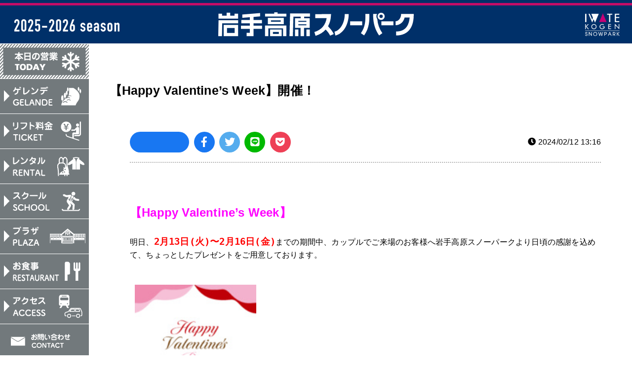

--- FILE ---
content_type: text/html; charset=UTF-8
request_url: https://iwatekogen.jp/event/10992/
body_size: 14614
content:
<!DOCTYPE html>
<html lang="ja" class="no-js">
<head prefix="og: http://ogp.me/ns# fb: http://ogp.me/ns/fb# article: http://ogp.me/ns/article#">
<meta charset="UTF-8">
<meta name="viewport" content="width=device-width, initial-scale=1">
<meta http-equiv="X-UA-Compatible" content="IE=edge">
<title>【Happy Valentine&#8217;s Week】開催！ | 岩手高原スノーパーク【公式】</title>
<meta name="description" content="⁡【HappyValentine'sWeek】⁡明日、2月13日(火)〜2月16日(金)までの期間中、カップルでご来場のお客様へ岩手高原スノーパークより日頃の感謝を込めて、ちょっとした…">
<meta property="og:type" content="article" />
<meta property="og:title" content="【Happy Valentine&#8217;s Week】開催！ | 岩手高原スノーパーク【公式】" />
<meta property="og:description" content="⁡【HappyValentine'sWeek】⁡明日、2月13日(火)〜2月16日(金)までの期間中、カップルでご来場のお客様へ岩手高原スノーパークより日頃の感謝を込めて、ちょっとした…" />
<meta property="og:url" content="https://iwatekogen.jp/event/10992/" />
<meta property="og:image" content="https://iwatekogen.jp/wp/wp-content/uploads/2024/02/IMG_0586-scaled.jpeg" />
<meta property="og:site_name" content="岩手高原スノーパーク【公式】" />
<meta property="og:locale" content="ja_JP">
<meta name="twitter:card" content="summary_large_image" />
<meta name="twitter:site" content="@iwatekogen" />

<link rel="shortcut icon" href="https://iwatekogen.jp/wp/wp-content/uploads/2017/09/02kogen_favicon.gif">
<link rel="apple-touch-icon" sizes="180x180" href="https://iwatekogen.jp/wp/wp-content/themes/ski2021/img/apple-touch-icon.png">
<link rel="canonical" href="https://iwatekogen.jp/event/10992/">
<link rel="stylesheet" href="https://use.fontawesome.com/releases/v5.10.1/css/all.css" type="text/css" media="all" />
<link rel="stylesheet" href="https://iwatekogen.jp/wp/wp-content/themes/ski2021/css/layout.css" type="text/css" media="all" />
<link rel="pingback" href="https://iwatekogen.jp/wp/xmlrpc.php">

<script>(function(html){html.className = html.className.replace(/\bno-js\b/,'js')})(document.documentElement);</script>
<meta name='robots' content='max-image-preview:large' />
<link rel="alternate" type="application/rss+xml" title="岩手高原スノーパーク【公式】 &raquo; 【Happy Valentine&#8217;s Week】開催！ のコメントのフィード" href="https://iwatekogen.jp/event/10992/feed/" />
<style id='wp-img-auto-sizes-contain-inline-css' type='text/css'>
img:is([sizes=auto i],[sizes^="auto," i]){contain-intrinsic-size:3000px 1500px}
/*# sourceURL=wp-img-auto-sizes-contain-inline-css */
</style>
<style id='wp-emoji-styles-inline-css' type='text/css'>

	img.wp-smiley, img.emoji {
		display: inline !important;
		border: none !important;
		box-shadow: none !important;
		height: 1em !important;
		width: 1em !important;
		margin: 0 0.07em !important;
		vertical-align: -0.1em !important;
		background: none !important;
		padding: 0 !important;
	}
/*# sourceURL=wp-emoji-styles-inline-css */
</style>
<style id='wp-block-library-inline-css' type='text/css'>
:root{--wp-block-synced-color:#7a00df;--wp-block-synced-color--rgb:122,0,223;--wp-bound-block-color:var(--wp-block-synced-color);--wp-editor-canvas-background:#ddd;--wp-admin-theme-color:#007cba;--wp-admin-theme-color--rgb:0,124,186;--wp-admin-theme-color-darker-10:#006ba1;--wp-admin-theme-color-darker-10--rgb:0,107,160.5;--wp-admin-theme-color-darker-20:#005a87;--wp-admin-theme-color-darker-20--rgb:0,90,135;--wp-admin-border-width-focus:2px}@media (min-resolution:192dpi){:root{--wp-admin-border-width-focus:1.5px}}.wp-element-button{cursor:pointer}:root .has-very-light-gray-background-color{background-color:#eee}:root .has-very-dark-gray-background-color{background-color:#313131}:root .has-very-light-gray-color{color:#eee}:root .has-very-dark-gray-color{color:#313131}:root .has-vivid-green-cyan-to-vivid-cyan-blue-gradient-background{background:linear-gradient(135deg,#00d084,#0693e3)}:root .has-purple-crush-gradient-background{background:linear-gradient(135deg,#34e2e4,#4721fb 50%,#ab1dfe)}:root .has-hazy-dawn-gradient-background{background:linear-gradient(135deg,#faaca8,#dad0ec)}:root .has-subdued-olive-gradient-background{background:linear-gradient(135deg,#fafae1,#67a671)}:root .has-atomic-cream-gradient-background{background:linear-gradient(135deg,#fdd79a,#004a59)}:root .has-nightshade-gradient-background{background:linear-gradient(135deg,#330968,#31cdcf)}:root .has-midnight-gradient-background{background:linear-gradient(135deg,#020381,#2874fc)}:root{--wp--preset--font-size--normal:16px;--wp--preset--font-size--huge:42px}.has-regular-font-size{font-size:1em}.has-larger-font-size{font-size:2.625em}.has-normal-font-size{font-size:var(--wp--preset--font-size--normal)}.has-huge-font-size{font-size:var(--wp--preset--font-size--huge)}.has-text-align-center{text-align:center}.has-text-align-left{text-align:left}.has-text-align-right{text-align:right}.has-fit-text{white-space:nowrap!important}#end-resizable-editor-section{display:none}.aligncenter{clear:both}.items-justified-left{justify-content:flex-start}.items-justified-center{justify-content:center}.items-justified-right{justify-content:flex-end}.items-justified-space-between{justify-content:space-between}.screen-reader-text{border:0;clip-path:inset(50%);height:1px;margin:-1px;overflow:hidden;padding:0;position:absolute;width:1px;word-wrap:normal!important}.screen-reader-text:focus{background-color:#ddd;clip-path:none;color:#444;display:block;font-size:1em;height:auto;left:5px;line-height:normal;padding:15px 23px 14px;text-decoration:none;top:5px;width:auto;z-index:100000}html :where(.has-border-color){border-style:solid}html :where([style*=border-top-color]){border-top-style:solid}html :where([style*=border-right-color]){border-right-style:solid}html :where([style*=border-bottom-color]){border-bottom-style:solid}html :where([style*=border-left-color]){border-left-style:solid}html :where([style*=border-width]){border-style:solid}html :where([style*=border-top-width]){border-top-style:solid}html :where([style*=border-right-width]){border-right-style:solid}html :where([style*=border-bottom-width]){border-bottom-style:solid}html :where([style*=border-left-width]){border-left-style:solid}html :where(img[class*=wp-image-]){height:auto;max-width:100%}:where(figure){margin:0 0 1em}html :where(.is-position-sticky){--wp-admin--admin-bar--position-offset:var(--wp-admin--admin-bar--height,0px)}@media screen and (max-width:600px){html :where(.is-position-sticky){--wp-admin--admin-bar--position-offset:0px}}

/*# sourceURL=wp-block-library-inline-css */
</style><style id='global-styles-inline-css' type='text/css'>
:root{--wp--preset--aspect-ratio--square: 1;--wp--preset--aspect-ratio--4-3: 4/3;--wp--preset--aspect-ratio--3-4: 3/4;--wp--preset--aspect-ratio--3-2: 3/2;--wp--preset--aspect-ratio--2-3: 2/3;--wp--preset--aspect-ratio--16-9: 16/9;--wp--preset--aspect-ratio--9-16: 9/16;--wp--preset--color--black: #000000;--wp--preset--color--cyan-bluish-gray: #abb8c3;--wp--preset--color--white: #fff;--wp--preset--color--pale-pink: #f78da7;--wp--preset--color--vivid-red: #cf2e2e;--wp--preset--color--luminous-vivid-orange: #ff6900;--wp--preset--color--luminous-vivid-amber: #fcb900;--wp--preset--color--light-green-cyan: #7bdcb5;--wp--preset--color--vivid-green-cyan: #00d084;--wp--preset--color--pale-cyan-blue: #8ed1fc;--wp--preset--color--vivid-cyan-blue: #0693e3;--wp--preset--color--vivid-purple: #9b51e0;--wp--preset--color--dark-gray: #1a1a1a;--wp--preset--color--medium-gray: #686868;--wp--preset--color--light-gray: #e5e5e5;--wp--preset--color--blue-gray: #4d545c;--wp--preset--color--bright-blue: #007acc;--wp--preset--color--light-blue: #9adffd;--wp--preset--color--dark-brown: #402b30;--wp--preset--color--medium-brown: #774e24;--wp--preset--color--dark-red: #640c1f;--wp--preset--color--bright-red: #ff675f;--wp--preset--color--yellow: #ffef8e;--wp--preset--gradient--vivid-cyan-blue-to-vivid-purple: linear-gradient(135deg,rgb(6,147,227) 0%,rgb(155,81,224) 100%);--wp--preset--gradient--light-green-cyan-to-vivid-green-cyan: linear-gradient(135deg,rgb(122,220,180) 0%,rgb(0,208,130) 100%);--wp--preset--gradient--luminous-vivid-amber-to-luminous-vivid-orange: linear-gradient(135deg,rgb(252,185,0) 0%,rgb(255,105,0) 100%);--wp--preset--gradient--luminous-vivid-orange-to-vivid-red: linear-gradient(135deg,rgb(255,105,0) 0%,rgb(207,46,46) 100%);--wp--preset--gradient--very-light-gray-to-cyan-bluish-gray: linear-gradient(135deg,rgb(238,238,238) 0%,rgb(169,184,195) 100%);--wp--preset--gradient--cool-to-warm-spectrum: linear-gradient(135deg,rgb(74,234,220) 0%,rgb(151,120,209) 20%,rgb(207,42,186) 40%,rgb(238,44,130) 60%,rgb(251,105,98) 80%,rgb(254,248,76) 100%);--wp--preset--gradient--blush-light-purple: linear-gradient(135deg,rgb(255,206,236) 0%,rgb(152,150,240) 100%);--wp--preset--gradient--blush-bordeaux: linear-gradient(135deg,rgb(254,205,165) 0%,rgb(254,45,45) 50%,rgb(107,0,62) 100%);--wp--preset--gradient--luminous-dusk: linear-gradient(135deg,rgb(255,203,112) 0%,rgb(199,81,192) 50%,rgb(65,88,208) 100%);--wp--preset--gradient--pale-ocean: linear-gradient(135deg,rgb(255,245,203) 0%,rgb(182,227,212) 50%,rgb(51,167,181) 100%);--wp--preset--gradient--electric-grass: linear-gradient(135deg,rgb(202,248,128) 0%,rgb(113,206,126) 100%);--wp--preset--gradient--midnight: linear-gradient(135deg,rgb(2,3,129) 0%,rgb(40,116,252) 100%);--wp--preset--font-size--small: 13px;--wp--preset--font-size--medium: 20px;--wp--preset--font-size--large: 36px;--wp--preset--font-size--x-large: 42px;--wp--preset--spacing--20: 0.44rem;--wp--preset--spacing--30: 0.67rem;--wp--preset--spacing--40: 1rem;--wp--preset--spacing--50: 1.5rem;--wp--preset--spacing--60: 2.25rem;--wp--preset--spacing--70: 3.38rem;--wp--preset--spacing--80: 5.06rem;--wp--preset--shadow--natural: 6px 6px 9px rgba(0, 0, 0, 0.2);--wp--preset--shadow--deep: 12px 12px 50px rgba(0, 0, 0, 0.4);--wp--preset--shadow--sharp: 6px 6px 0px rgba(0, 0, 0, 0.2);--wp--preset--shadow--outlined: 6px 6px 0px -3px rgb(255, 255, 255), 6px 6px rgb(0, 0, 0);--wp--preset--shadow--crisp: 6px 6px 0px rgb(0, 0, 0);}:where(.is-layout-flex){gap: 0.5em;}:where(.is-layout-grid){gap: 0.5em;}body .is-layout-flex{display: flex;}.is-layout-flex{flex-wrap: wrap;align-items: center;}.is-layout-flex > :is(*, div){margin: 0;}body .is-layout-grid{display: grid;}.is-layout-grid > :is(*, div){margin: 0;}:where(.wp-block-columns.is-layout-flex){gap: 2em;}:where(.wp-block-columns.is-layout-grid){gap: 2em;}:where(.wp-block-post-template.is-layout-flex){gap: 1.25em;}:where(.wp-block-post-template.is-layout-grid){gap: 1.25em;}.has-black-color{color: var(--wp--preset--color--black) !important;}.has-cyan-bluish-gray-color{color: var(--wp--preset--color--cyan-bluish-gray) !important;}.has-white-color{color: var(--wp--preset--color--white) !important;}.has-pale-pink-color{color: var(--wp--preset--color--pale-pink) !important;}.has-vivid-red-color{color: var(--wp--preset--color--vivid-red) !important;}.has-luminous-vivid-orange-color{color: var(--wp--preset--color--luminous-vivid-orange) !important;}.has-luminous-vivid-amber-color{color: var(--wp--preset--color--luminous-vivid-amber) !important;}.has-light-green-cyan-color{color: var(--wp--preset--color--light-green-cyan) !important;}.has-vivid-green-cyan-color{color: var(--wp--preset--color--vivid-green-cyan) !important;}.has-pale-cyan-blue-color{color: var(--wp--preset--color--pale-cyan-blue) !important;}.has-vivid-cyan-blue-color{color: var(--wp--preset--color--vivid-cyan-blue) !important;}.has-vivid-purple-color{color: var(--wp--preset--color--vivid-purple) !important;}.has-black-background-color{background-color: var(--wp--preset--color--black) !important;}.has-cyan-bluish-gray-background-color{background-color: var(--wp--preset--color--cyan-bluish-gray) !important;}.has-white-background-color{background-color: var(--wp--preset--color--white) !important;}.has-pale-pink-background-color{background-color: var(--wp--preset--color--pale-pink) !important;}.has-vivid-red-background-color{background-color: var(--wp--preset--color--vivid-red) !important;}.has-luminous-vivid-orange-background-color{background-color: var(--wp--preset--color--luminous-vivid-orange) !important;}.has-luminous-vivid-amber-background-color{background-color: var(--wp--preset--color--luminous-vivid-amber) !important;}.has-light-green-cyan-background-color{background-color: var(--wp--preset--color--light-green-cyan) !important;}.has-vivid-green-cyan-background-color{background-color: var(--wp--preset--color--vivid-green-cyan) !important;}.has-pale-cyan-blue-background-color{background-color: var(--wp--preset--color--pale-cyan-blue) !important;}.has-vivid-cyan-blue-background-color{background-color: var(--wp--preset--color--vivid-cyan-blue) !important;}.has-vivid-purple-background-color{background-color: var(--wp--preset--color--vivid-purple) !important;}.has-black-border-color{border-color: var(--wp--preset--color--black) !important;}.has-cyan-bluish-gray-border-color{border-color: var(--wp--preset--color--cyan-bluish-gray) !important;}.has-white-border-color{border-color: var(--wp--preset--color--white) !important;}.has-pale-pink-border-color{border-color: var(--wp--preset--color--pale-pink) !important;}.has-vivid-red-border-color{border-color: var(--wp--preset--color--vivid-red) !important;}.has-luminous-vivid-orange-border-color{border-color: var(--wp--preset--color--luminous-vivid-orange) !important;}.has-luminous-vivid-amber-border-color{border-color: var(--wp--preset--color--luminous-vivid-amber) !important;}.has-light-green-cyan-border-color{border-color: var(--wp--preset--color--light-green-cyan) !important;}.has-vivid-green-cyan-border-color{border-color: var(--wp--preset--color--vivid-green-cyan) !important;}.has-pale-cyan-blue-border-color{border-color: var(--wp--preset--color--pale-cyan-blue) !important;}.has-vivid-cyan-blue-border-color{border-color: var(--wp--preset--color--vivid-cyan-blue) !important;}.has-vivid-purple-border-color{border-color: var(--wp--preset--color--vivid-purple) !important;}.has-vivid-cyan-blue-to-vivid-purple-gradient-background{background: var(--wp--preset--gradient--vivid-cyan-blue-to-vivid-purple) !important;}.has-light-green-cyan-to-vivid-green-cyan-gradient-background{background: var(--wp--preset--gradient--light-green-cyan-to-vivid-green-cyan) !important;}.has-luminous-vivid-amber-to-luminous-vivid-orange-gradient-background{background: var(--wp--preset--gradient--luminous-vivid-amber-to-luminous-vivid-orange) !important;}.has-luminous-vivid-orange-to-vivid-red-gradient-background{background: var(--wp--preset--gradient--luminous-vivid-orange-to-vivid-red) !important;}.has-very-light-gray-to-cyan-bluish-gray-gradient-background{background: var(--wp--preset--gradient--very-light-gray-to-cyan-bluish-gray) !important;}.has-cool-to-warm-spectrum-gradient-background{background: var(--wp--preset--gradient--cool-to-warm-spectrum) !important;}.has-blush-light-purple-gradient-background{background: var(--wp--preset--gradient--blush-light-purple) !important;}.has-blush-bordeaux-gradient-background{background: var(--wp--preset--gradient--blush-bordeaux) !important;}.has-luminous-dusk-gradient-background{background: var(--wp--preset--gradient--luminous-dusk) !important;}.has-pale-ocean-gradient-background{background: var(--wp--preset--gradient--pale-ocean) !important;}.has-electric-grass-gradient-background{background: var(--wp--preset--gradient--electric-grass) !important;}.has-midnight-gradient-background{background: var(--wp--preset--gradient--midnight) !important;}.has-small-font-size{font-size: var(--wp--preset--font-size--small) !important;}.has-medium-font-size{font-size: var(--wp--preset--font-size--medium) !important;}.has-large-font-size{font-size: var(--wp--preset--font-size--large) !important;}.has-x-large-font-size{font-size: var(--wp--preset--font-size--x-large) !important;}
/*# sourceURL=global-styles-inline-css */
</style>

<style id='classic-theme-styles-inline-css' type='text/css'>
/*! This file is auto-generated */
.wp-block-button__link{color:#fff;background-color:#32373c;border-radius:9999px;box-shadow:none;text-decoration:none;padding:calc(.667em + 2px) calc(1.333em + 2px);font-size:1.125em}.wp-block-file__button{background:#32373c;color:#fff;text-decoration:none}
/*# sourceURL=/wp-includes/css/classic-themes.min.css */
</style>
<link rel='stylesheet' id='main-style-css' href='https://iwatekogen.jp/wp/wp-content/themes/ski2021/style.css' type='text/css' media='all' />
<link rel='stylesheet' id='main-block-style-css' href='https://iwatekogen.jp/wp/wp-content/themes/ski2021/css/blocks.css' type='text/css' media='all' />
<link rel="EditURI" type="application/rsd+xml" title="RSD" href="https://iwatekogen.jp/wp/xmlrpc.php?rsd" />
<link rel="alternate" type="application/rss+xml" title="岩手高原スノーパーク【公式】" href="https://iwatekogen.jp/feed/">
<style type="text/css">

</style>
<link rel="icon" href="https://iwatekogen.jp/wp/wp-content/uploads/2021/08/favicon.gif" sizes="32x32" />
<link rel="icon" href="https://iwatekogen.jp/wp/wp-content/uploads/2021/08/favicon.gif" sizes="192x192" />
<link rel="apple-touch-icon" href="https://iwatekogen.jp/wp/wp-content/uploads/2021/08/favicon.gif" />
<meta name="msapplication-TileImage" content="https://iwatekogen.jp/wp/wp-content/uploads/2021/08/favicon.gif" />
<link href="https://fonts.googleapis.com/css2?family=Lato:wght@900&display=swap" rel="stylesheet">

<!-- Global site tag (gtag.js) - Google Analytics -->
<script async src="https://www.googletagmanager.com/gtag/js?id=G-KE6NMS63BK"></script>
<script>
  window.dataLayer = window.dataLayer || [];
  function gtag(){dataLayer.push(arguments);}
  gtag('js', new Date());

  gtag('config', 'G-KE6NMS63BK');
</script>
</head>

<body class="wp-singular post-template-default single single-post postid-10992 single-format-standard wp-embed-responsive wp-theme-ski2021 group-blog no-sidebar">

<header class="site-header clearfix">
    
    <nav id="fixed">
        <ul class="clearfix">
            <li class="home"><p class="site-title homelogo"><a href="https://iwatekogen.jp/" rel="home">岩手高原スノーパーク【公式】</a></p></li>
            <li class="mainnav_wrap close">
                <ul>
                    <li class="global">
                        
                            <ul><li class="homelogo menu-item menu-item-type-post_type menu-item-object-page menu-item-home menu-item-2231"><a href="https://iwatekogen.jp/">HOME</a></li>
<li class="nav_today menu-item menu-item-type-custom menu-item-object-custom menu-item-8947"><a href="/#today">本日の営業</a></li>
<li class="nav_gelande menu-item menu-item-type-custom menu-item-object-custom menu-item-8822"><a href="/#gelande">ゲレンデ</a></li>
<li class="nav_ticket menu-item menu-item-type-custom menu-item-object-custom menu-item-8823"><a href="/#ticket">リフト料金</a></li>
<li class="nav_rental menu-item menu-item-type-custom menu-item-object-custom menu-item-8824"><a href="/#rental">レンタル</a></li>
<li class="nav_school menu-item menu-item-type-custom menu-item-object-custom menu-item-8825"><a href="/#school">スクール</a></li>
<li class="nav_plaza menu-item menu-item-type-custom menu-item-object-custom menu-item-8826"><a href="/#plaza">プラザ</a></li>
<li class="nav_restaurant menu-item menu-item-type-custom menu-item-object-custom menu-item-8827"><a href="/#restaurant">お食事</a></li>
<li class="nav_access menu-item menu-item-type-custom menu-item-object-custom menu-item-8828"><a href="/#access">アクセス</a></li>
<li class="nav_contact menu-item menu-item-type-custom menu-item-object-custom menu-item-8829"><a href="/contact/">お問い合わせ</a></li>
</ul>                        
                    </li>

                    <li class="basemenu">
                        <ul>
                            <li class="contact">
                                <a href="https://iwatekogen.jp/contact/"><i class="fas fa-envelope"></i>お問い合わせ</a>
                            </li>
                            <li class="social">
                                <p class="sns"><a href="https://www.facebook.com/iwatekogen" target="_blank"><i class="fab fa-facebook-square"></i></a><a href="https://www.instagram.com/iwatekogen" target="_blank"><i class="fab fa-instagram"></i></a></p>
<!--
                                <p class="lang"><span>JP</span><a href="https://iwatekogen.jp/english/" rel="home">EN</a></p>
-->
                            </li>
                        </ul>
                        
                            <ul class="base_links"><li class="none contact menu-item menu-item-type-post_type menu-item-object-page menu-item-2214"><a href="https://iwatekogen.jp/contact/">お問い合わせ</a></li>
<li class="menu-item menu-item-type-custom menu-item-object-custom menu-item-2198"><a target="_blank" href="https://suzukishokai.jp/">㈱鈴木商会 会社概要</a></li>
<li class="menu-item menu-item-type-post_type menu-item-object-page menu-item-privacy-policy menu-item-2213"><a rel="privacy-policy" href="https://iwatekogen.jp/terms/">プライバシーポリシー</a></li>
<li class="menu-item menu-item-type-custom menu-item-object-custom menu-item-2199"><a target="_blank" href="/pdf/anzen2025.pdf">索道安全報告書</a></li>
</ul>                                            </li>
                </ul>
            </li>
            <li class="fix">
                <div id="switchBtnArea"><a href="javascript:void(0);" class="hamburger"><span></span><span></span><span></span></a></div>
        
                <ul>
                    <li class="home"><a href="https://iwatekogen.jp/" class="icon house">トップ</a></li>
                    <li class="today"><a href="https://iwatekogen.jp/gelande/#todays" class="icon check">本日の営業</a></li>
                    <li class="goto"><a href="https://maps.google.com/maps?saddr=%E7%8F%BE%E5%9C%A8%E5%9C%B0&daddr=%E5%B2%A9%E6%89%8B%E9%AB%98%E5%8E%9F%E3%82%B9%E3%83%8E%E3%83%BC%E3%83%91%E3%83%BC%E3%82%AF&dirflg=d" target="_blank" class="icon mapmarker2">ルート</a></li>
                    <li class="contact"><a href="https://iwatekogen.jp/contact/" class="icon mail">お問い合わせ</a></li>
                    <li class="tel"><a href="tel:019-693-4000" class="icon phone">電話をかける</a></li>
                </ul>
                
            </li>
        </ul>
    </nav>

</header><!-- .site-header -->


<div class="header">
  <div class="header_inner">
    <div class="header_season">
      <picture>
        <source srcset="/img/2026/2025_2026_pc.png" media="(min-width: 960px)">
        <img src="/img/2026/2025_2026_sp.png" alt="2025-2026season">
      </picture>
    </div>
    <h1><a href="/"><img src="/img/2023/logo.svg" alt="岩手高原スノーパーク【公式】"></a></h1>
    <div class="header_placelogo"><img src="/img/2023/header_iwate.png" alt=""></div>
  </div>
</div>

<div class="parallax0" data-parallax-bg-image="https://iwatekogen.jp/wp/wp-content/themes/ski2021/img/bg_body.png" data-parallax-bg-position="left top" data-parallax-bg-repeat="repeat-y" data-parallax-speed="1" data-parallax-direction="up">


<div class="social index">
  <p class="sns"><a href="https://www.facebook.com/iwatekogen" target="_blank"><i class="fab fa-facebook-square"></i></a><a href="https://www.instagram.com/iwatekogen" target="_blank"><i class="fab fa-instagram"></i></a></p>
<p class="lang"><span>JP</span><a href="/english/" rel="home">EN</a></p>
</div>

<div id="content" class="site-content clearfix">
<section id="primary" class="content-area">
    
	<main id="main" class="site-main" role="main">
		
<article id="post-10992" class="post-10992 post type-post status-publish format-standard has-post-thumbnail hentry category-event">
	<header class="entry-header clearfix">
		<h2 class="entry-title sub-title">【Happy Valentine&#8217;s Week】開催！</h2>	</header><!-- .entry-header -->


	<div class="entry-content clearfix">
		
        <time class="p-entry__meta p-page-header__date icon" datetime="2024-02-12 13:16">2024/02/12 13:16</time>
                <ul class="social">
    <li class="fb_btn"><iframe src="https://www.facebook.com/plugins/like.php?href=https://iwatekogen.jp/event/10992/&width=120&layout=button_count&action=like&size=large&share=false&height=45&appId" width="120" height="45" style="border:none;overflow:hidden" scrolling="no" frameborder="0" allowTransparency="true" allow="encrypted-media"></iframe></li>
    <!--Facebookボタン--> 
    <li class="facebook"><a href="//www.facebook.com/sharer.php?src=bm&u=https://iwatekogen.jp/event/10992/&t=【Happy Valentine&#8217;s Week】開催！" title="Facebookでシェア" onclick="javascript:window.open(this.href, '_blank', 'menubar=no,toolbar=no,resizable=yes,scrollbars=yes,height=800,width=600');return false;" class="faa-parent animated-hover"><i class="fab fa-facebook-f"></i></a></li>
    <!-- Twitter -->
    <li class="twitter"><a href="//twitter.com/share?text=【Happy Valentine&#8217;s Week】開催！&url=https://iwatekogen.jp/event/10992/&via=岩手高原スノーパーク【公式】" title="Twitterでシェア" onclick="javascript:window.open(this.href, '_blank', 'menubar=no,toolbar=no,resizable=yes,scrollbars=yes,height=400,width=600');return false;" class="faa-parent animated-hover"><i class="fab fa-twitter"></i></a></li>
    <!-- LINE -->
    <li class="line"><a href="//line.me/R/msg/text/?【Happy Valentine&#8217;s Week】開催！%0Ahttps://iwatekogen.jp/event/10992/" target="_blank" title="LINEに送る" class="faa-parent animated-hover"><i class="fab fa-line"></i></a></li>
    <li class="pocket"><a href="//getpocket.com/edit?url=https://iwatekogen.jp/event/10992/&title=【Happy Valentine&#8217;s Week】開催！" target="_blank" title="Pocketに保存する" class="faa-parent animated-hover"><i class="fab fa-get-pocket"></i></a></li>
</ul>

        
        <div class="inner">
		<p>⁡<br />
<strong><span style="font-size: 18pt; color: #ff00ff;">【Happy Valentine&#8217;s Week】</span></strong><br />
⁡<br />
<span style="font-family: 'andale mono', monospace;">明日、<span style="font-size: 14pt; color: #ff0000;"><strong>2月13日(火)〜2月16日(金)</strong></span>までの期間中、カップルでご来場のお客様へ岩手高原スノーパークより日頃の感謝を込めて、ちょっとしたプレゼントをご用意しております。</span></p>
<p><span style="font-family: 'andale mono', monospace;"> <img fetchpriority="high" decoding="async" class="alignnone  wp-image-11004" src="https://iwatekogen.jp/wp/wp-content/uploads/2024/02/IMG_0587-150x150.jpeg" alt="" width="246" height="246" /></span></p>
<p>
<span style="font-family: 'andale mono', monospace;">期間中の各日、カップルでご来場のお客様<span style="color: #ff0000;"><strong><span style="font-size: 14pt;">先着10組20名様</span></strong></span>限定！</span><br />
<span style="font-family: 'andale mono', monospace;">⁡</span><br />
<span style="font-family: 'andale mono', monospace;">インフォメーションカウンターにて、チケット購入時に<span style="font-size: 14pt;"><strong><span style="color: #ff6600;">岩手高原スノーパーク公式ホームページやfacebookまたはインスタグラムのこの投稿画面を提示</span></strong></span>で、センタープラザ内レストランでご利用できる「お食事券」をプレゼント！</span><br />
<span style="font-family: 'andale mono', monospace;">⁡</span><br />
<span style="font-family: 'andale mono', monospace;">是非、楽しいひと時を岩手高原スノーパークでお楽しみ下さい！</span></p>
        </div>

        <footer class="entry-footer">
            <ul class="social">
    <li class="fb_btn"><iframe src="https://www.facebook.com/plugins/like.php?href=https://iwatekogen.jp/event/10992/&width=120&layout=button_count&action=like&size=large&share=false&height=45&appId" width="120" height="45" style="border:none;overflow:hidden" scrolling="no" frameborder="0" allowTransparency="true" allow="encrypted-media"></iframe></li>
    <!--Facebookボタン--> 
    <li class="facebook"><a href="//www.facebook.com/sharer.php?src=bm&u=https://iwatekogen.jp/event/10992/&t=【Happy Valentine&#8217;s Week】開催！" title="Facebookでシェア" onclick="javascript:window.open(this.href, '_blank', 'menubar=no,toolbar=no,resizable=yes,scrollbars=yes,height=800,width=600');return false;" class="faa-parent animated-hover"><i class="fab fa-facebook-f"></i></a></li>
    <!-- Twitter -->
    <li class="twitter"><a href="//twitter.com/share?text=【Happy Valentine&#8217;s Week】開催！&url=https://iwatekogen.jp/event/10992/&via=岩手高原スノーパーク【公式】" title="Twitterでシェア" onclick="javascript:window.open(this.href, '_blank', 'menubar=no,toolbar=no,resizable=yes,scrollbars=yes,height=400,width=600');return false;" class="faa-parent animated-hover"><i class="fab fa-twitter"></i></a></li>
    <!-- LINE -->
    <li class="line"><a href="//line.me/R/msg/text/?【Happy Valentine&#8217;s Week】開催！%0Ahttps://iwatekogen.jp/event/10992/" target="_blank" title="LINEに送る" class="faa-parent animated-hover"><i class="fab fa-line"></i></a></li>
    <li class="pocket"><a href="//getpocket.com/edit?url=https://iwatekogen.jp/event/10992/&title=【Happy Valentine&#8217;s Week】開催！" target="_blank" title="Pocketに保存する" class="faa-parent animated-hover"><i class="fab fa-get-pocket"></i></a></li>
</ul>


            <ul class="p-entry__meta c-meta-box u-clearfix">
                <li class="c-meta-box__item"><time class="p-page-header__date icon" datetime="2024-02-12 13:16">2024/02/12 13:16</time></li>
                <li class="c-meta-box__item c-meta-box__item--category icon"><a href="https://iwatekogen.jp/category/event/" rel="category tag">イベント情報</a></li>
            </ul>
        </footer><!-- .entry-footer -->
	
	</div><!-- .entry-content -->
</article><!-- #post-10992 -->

<div id="comments" class="comments-area">

	
	
		<div id="respond" class="comment-respond">
		<h2 id="reply-title" class="comment-reply-title">コメントを残す <small><a rel="nofollow" id="cancel-comment-reply-link" href="/event/10992/#respond" style="display:none;">コメントをキャンセル</a></small></h2><form action="https://iwatekogen.jp/wp/wp-comments-post.php" method="post" id="commentform" class="comment-form"><p class="comment-notes"><span id="email-notes">メールアドレスが公開されることはありません。</span> <span class="required-field-message"><span class="required">※</span> が付いている欄は必須項目です</span></p><p class="comment-form-comment"><label for="comment">コメント <span class="required">※</span></label> <textarea id="comment" name="comment" cols="45" rows="8" maxlength="65525" required></textarea></p><p class="comment-form-author"><label for="author">名前 <span class="required">※</span></label> <input id="author" name="author" type="text" value="" size="30" maxlength="245" autocomplete="name" required /></p>
<p class="comment-form-email"><label for="email">メール <span class="required">※</span></label> <input id="email" name="email" type="email" value="" size="30" maxlength="100" aria-describedby="email-notes" autocomplete="email" required /></p>
<p class="comment-form-url"><label for="url">サイト</label> <input id="url" name="url" type="url" value="" size="30" maxlength="200" autocomplete="url" /></p>
<p><img src="https://iwatekogen.jp/wp/wp-content/siteguard/243983096.png" alt="CAPTCHA"></p><p><label for="siteguard_captcha">上に表示された文字を入力してください。</label><br /><input type="text" name="siteguard_captcha" id="siteguard_captcha" class="input" value="" size="10" aria-required="true" /><input type="hidden" name="siteguard_captcha_prefix" id="siteguard_captcha_prefix" value="243983096" /></p><p class="form-submit"><input name="submit" type="submit" id="submit" class="submit" value="コメントを送信" /> <input type='hidden' name='comment_post_ID' value='10992' id='comment_post_ID' />
<input type='hidden' name='comment_parent' id='comment_parent' value='0' />
</p><p style="display: none;"><input type="hidden" id="akismet_comment_nonce" name="akismet_comment_nonce" value="cc1a3c9187" /></p><p style="display: none !important;" class="akismet-fields-container" data-prefix="ak_"><label>&#916;<textarea name="ak_hp_textarea" cols="45" rows="8" maxlength="100"></textarea></label><input type="hidden" id="ak_js_1" name="ak_js" value="25"/><script>document.getElementById( "ak_js_1" ).setAttribute( "value", ( new Date() ).getTime() );</script></p></form>	</div><!-- #respond -->
	
</div><!-- .comments-area -->

	<nav class="navigation post-navigation" aria-label="投稿">
		<h2 class="screen-reader-text">投稿ナビゲーション</h2>
		<div class="nav-links"><div class="nav-previous"><a href="https://iwatekogen.jp/info/10961/" rel="prev"><span class="meta-nav" aria-hidden="true">Previous</span> <span class="screen-reader-text">Previous post:</span> <span class="post-title">『宝さがし』開催！</span></a></div><div class="nav-next"><a href="https://iwatekogen.jp/event/11083/" rel="next"><span class="meta-nav" aria-hidden="true">Next</span> <span class="screen-reader-text">Next post:</span> <span class="post-title">豪華ライダーと滑ろう会開催！</span></a></div></div>
	</nav>
	</main><!-- .site-main -->

	<aside id="secondary" class="sidebar widget-area" role="complementary">
		<section class="widget widget_search">
<form role="search" method="get" class="search-form" action="https://iwatekogen.jp/">
	<label>
		<span class="screen-reader-text">Search for:</span>
		<input type="search" class="search-field" placeholder="Search &hellip;" value="" name="s" />
	</label>
	<button type="submit" class="search-submit"><span class="screen-reader-text">Search</span></button>
</form>
</section><section class="widget widget_archive"><h2 class="widget-title">アーカイブ</h2>		<label class="screen-reader-text" for="archives-dropdown-2">アーカイブ</label>
		<select id="archives-dropdown-2" name="archive-dropdown">
			
			<option value="">月を選択</option>
				<option value='https://iwatekogen.jp/date/2026/01/'> 2026年1月 &nbsp;(3)</option>
	<option value='https://iwatekogen.jp/date/2025/12/'> 2025年12月 &nbsp;(2)</option>
	<option value='https://iwatekogen.jp/date/2025/11/'> 2025年11月 &nbsp;(1)</option>
	<option value='https://iwatekogen.jp/date/2025/10/'> 2025年10月 &nbsp;(3)</option>
	<option value='https://iwatekogen.jp/date/2025/09/'> 2025年9月 &nbsp;(3)</option>
	<option value='https://iwatekogen.jp/date/2025/08/'> 2025年8月 &nbsp;(1)</option>
	<option value='https://iwatekogen.jp/date/2025/03/'> 2025年3月 &nbsp;(4)</option>
	<option value='https://iwatekogen.jp/date/2025/02/'> 2025年2月 &nbsp;(6)</option>
	<option value='https://iwatekogen.jp/date/2025/01/'> 2025年1月 &nbsp;(3)</option>
	<option value='https://iwatekogen.jp/date/2024/12/'> 2024年12月 &nbsp;(5)</option>
	<option value='https://iwatekogen.jp/date/2024/11/'> 2024年11月 &nbsp;(2)</option>
	<option value='https://iwatekogen.jp/date/2024/10/'> 2024年10月 &nbsp;(1)</option>
	<option value='https://iwatekogen.jp/date/2024/08/'> 2024年8月 &nbsp;(1)</option>
	<option value='https://iwatekogen.jp/date/2024/03/'> 2024年3月 &nbsp;(5)</option>
	<option value='https://iwatekogen.jp/date/2024/02/'> 2024年2月 &nbsp;(6)</option>
	<option value='https://iwatekogen.jp/date/2024/01/'> 2024年1月 &nbsp;(2)</option>
	<option value='https://iwatekogen.jp/date/2023/12/'> 2023年12月 &nbsp;(4)</option>
	<option value='https://iwatekogen.jp/date/2023/11/'> 2023年11月 &nbsp;(2)</option>
	<option value='https://iwatekogen.jp/date/2023/10/'> 2023年10月 &nbsp;(2)</option>
	<option value='https://iwatekogen.jp/date/2023/08/'> 2023年8月 &nbsp;(1)</option>

		</select>

			<script type="text/javascript">
/* <![CDATA[ */

( ( dropdownId ) => {
	const dropdown = document.getElementById( dropdownId );
	function onSelectChange() {
		setTimeout( () => {
			if ( 'escape' === dropdown.dataset.lastkey ) {
				return;
			}
			if ( dropdown.value ) {
				document.location.href = dropdown.value;
			}
		}, 250 );
	}
	function onKeyUp( event ) {
		if ( 'Escape' === event.key ) {
			dropdown.dataset.lastkey = 'escape';
		} else {
			delete dropdown.dataset.lastkey;
		}
	}
	function onClick() {
		delete dropdown.dataset.lastkey;
	}
	dropdown.addEventListener( 'keyup', onKeyUp );
	dropdown.addEventListener( 'click', onClick );
	dropdown.addEventListener( 'change', onSelectChange );
})( "archives-dropdown-2" );

//# sourceURL=WP_Widget_Archives%3A%3Awidget
/* ]]> */
</script>
</section><section class="widget widget_categories"><h2 class="widget-title">カテゴリー</h2><form action="https://iwatekogen.jp" method="get"><label class="screen-reader-text" for="cat">カテゴリー</label><select  name='cat' id='cat' class='postform'>
	<option value='-1'>カテゴリーを選択</option>
	<option class="level-0" value="3">お知らせ&nbsp;&nbsp;(44)</option>
	<option class="level-0" value="14">イベント情報&nbsp;&nbsp;(15)</option>
	<option class="level-0" value="15">スクール情報&nbsp;&nbsp;(2)</option>
</select>
</form><script type="text/javascript">
/* <![CDATA[ */

( ( dropdownId ) => {
	const dropdown = document.getElementById( dropdownId );
	function onSelectChange() {
		setTimeout( () => {
			if ( 'escape' === dropdown.dataset.lastkey ) {
				return;
			}
			if ( dropdown.value && parseInt( dropdown.value ) > 0 && dropdown instanceof HTMLSelectElement ) {
				dropdown.parentElement.submit();
			}
		}, 250 );
	}
	function onKeyUp( event ) {
		if ( 'Escape' === event.key ) {
			dropdown.dataset.lastkey = 'escape';
		} else {
			delete dropdown.dataset.lastkey;
		}
	}
	function onClick() {
		delete dropdown.dataset.lastkey;
	}
	dropdown.addEventListener( 'keyup', onKeyUp );
	dropdown.addEventListener( 'click', onClick );
	dropdown.addEventListener( 'change', onSelectChange );
})( "cat" );

//# sourceURL=WP_Widget_Categories%3A%3Awidget
/* ]]> */
</script>
</section>		
	</aside><!-- .sidebar .widget-area -->
    </section><!-- .content-area -->

    <section class="links">
        <ul class="base_links">
        
            <li class="none contact menu-item menu-item-type-post_type menu-item-object-page menu-item-2214"><a href="https://iwatekogen.jp/contact/">お問い合わせ</a></li>
<li class="menu-item menu-item-type-custom menu-item-object-custom menu-item-2198"><a target="_blank" href="https://suzukishokai.jp/">㈱鈴木商会 会社概要</a></li>
<li class="menu-item menu-item-type-post_type menu-item-object-page menu-item-privacy-policy menu-item-2213"><a rel="privacy-policy" href="https://iwatekogen.jp/terms/">プライバシーポリシー</a></li>
<li class="menu-item menu-item-type-custom menu-item-object-custom menu-item-2199"><a target="_blank" href="/pdf/anzen2025.pdf">索道安全報告書</a></li>
                </ul>
        <p class="copy"><span>COPYRIGHT (C) Iwatekogen Snowpark. 2026 ALL RIGHTS RESERVED.</span></p>
    </section>


    <footer id="colophon" class="site-footer" role="contentinfo">


<div class="group_links">
  <div class="inner">
    <div class="japanmap"><img src="https://suzukishokai.jp/img/footer/footer_links_map.png" alt="系列施設マップ"></div>
    <ul class="ski clearfix">
      <li class="no1">
        <a href="https://suzukishokai.jp/distinations/ski-kitataisetsu" target="_blank">
          <img src="https://suzukishokai.jp/img/footer/footer_icon_links_ski01.png" alt="スキー場1" class="icon">
          <img src="https://suzukishokai.jp/img/footer/footer_logo_links_ski01.png" alt="北海道 北大雪スキー場" class="logo">
          <span>旭川紋別自動車道奥白滝IC〜約10分</span>
          <b>北大雪スキー場</b>
        </a>
      </li>
      <li class="no2">
        <a href="https://hakodate-nanae.jp/" target="_blank">
          <img src="https://suzukishokai.jp/img/footer/footer_icon_links_ski02.png" alt="スキー場2" class="icon">
          <img src="https://suzukishokai.jp/img/footer/footer_logo_links_ski02.png" alt="北海道 函館七飯スノーパーク" class="logo">
          <span>函館市内〜約50分 ゴンドラで山頂へ</span>
          <b>函館七飯スノーパーク</b>
        </a>
      </li>
      <li class="no3">
        <a href="https://iwatekogen.jp/" target="_blank">
          <img src="https://suzukishokai.jp/img/footer/footer_icon_links_ski03.png" alt="スキー場3" class="icon">
          <img src="https://suzukishokai.jp/img/footer/footer_logo_links_ski03.png" alt="岩手県 岩手高原スノーパーク" class="logo">
          <span>盛岡市内〜約40分 雫石唯一のゴンドラ</span>
          <b>岩手高原スノーパーク</b>
        </a>
      </li>
      <li class="no4">
        <a href="https://jxj.co.jp/" target="_blank">
          <img src="https://suzukishokai.jp/img/footer/footer_icon_links_ski04.png" alt="スキー場4" class="icon">
          <img src="https://suzukishokai.jp/img/footer/footer_logo_links_ski04.png" alt="宮城県 黒伏高原スノーパーク・ジャングルジャングル" class="logo">
          <span>仙台宮城I.C〜約60分 山形県のスキー場</span>
          <b>黒伏高原スノーパーク</b>
        </a>
      </li>
      <li class="no5">
        <a href="https://akakura-ski.com/" target="_blank">
          <img src="https://suzukishokai.jp/img/footer/footer_icon_links_ski05.png" alt="スキー場5" class="icon">
          <img src="https://suzukishokai.jp/img/footer/footer_logo_links_ski05.png" alt="新潟県 赤倉温泉スキー場" class="logo">
          <span>妙高高原I.C〜約8分 天然雪100％</span>
          <b>赤倉温泉スキー場</b>
        </a>
      </li>
      <li class="no6">
        <a href="https://okutone.jp/" target="_blank">
          <img src="https://suzukishokai.jp/img/footer/footer_icon_links_ski06.png" alt="スキー場6" class="icon">
          <img src="https://suzukishokai.jp/img/footer/footer_logo_links_ski06.png" alt="群馬県 奥利根スノーパーク" class="logo">
          <span>水上I.C〜約15分 東京から約2時間</span>
          <b>奥利根スノーパーク</b>
        </a>
      </li>
      <li class="no7">
        <a href="https://royalhill.co.jp/" target="_blank">
          <img src="https://suzukishokai.jp/img/footer/footer_icon_links_ski07.png" alt="スキー場7" class="icon">
          <img src="https://suzukishokai.jp/img/footer/footer_logo_links_ski07.png" alt="長野県 白樺湖ロイヤルヒル" class="logo">
          <span>諏訪I.C〜約40分 晴天率80％</span>
          <b>白樺湖ロイヤルヒル</b>
        </a>
      </li>
    </ul>
  </div>
  
  <div class="inner">
    <ul class="other clearfix">
      <li>
        <a href="http://www.akigh.co.jp/" target="_blank">
          <img src="https://suzukishokai.jp/img/footer/foot_icon_otherlinks01.png" alt="宿泊施設１" class="icon">
          <img src="https://suzukishokai.jp/img/footer/foot_logo_otherlinks01.png" alt="安芸グランドホテル" class="logo">
          <span>安芸の宮島･厳島神社を望む<br>みやじまぐち海の駅</span>
          <b>安芸グランドホテル</b>
        </a>
      </li>
      <li>
      <a href="http://hotel-infinito.co.jp/" target="_blank">
        <img src="https://suzukishokai.jp/img/footer/foot_icon_otherlinks02.png" alt="宿泊施設２" class="icon">
        <img src="https://suzukishokai.jp/img/footer/foot_logo_otherlinks02.png" alt="INFINITO HOTEL & SPA 南紀白浜" class="logo">
        <span>太平洋のオーシャンビュー<br>和歌山のリゾートホテル</span>
        <b>インフィニート<br>HOTEL&#038;SPA 南紀白浜</b>
      </a>
      </li>
      <li>
        <a href="http://www.kinkouroh.co.jp/" target="_blank">
          <img src="https://suzukishokai.jp/img/footer/foot_icon_otherlinks03.png" alt="宿泊施設３" class="icon">
          <img src="https://suzukishokai.jp/img/footer/foot_logo_otherlinks03.png" alt="指宿温泉こらんの湯 錦江楼" class="logo">
          <span>国内屈指の「美人の湯」<br>錦江湾を望む温泉旅館</span>
          <b>指宿温泉こらんの湯 <br>錦 江 楼</b>
        </a>
      </li>
      <li>
        <a href="http://www.sporting.co.jp/mihama/" target="_blank">
          <img src="https://suzukishokai.jp/img/footer/foot_icon_otherlinks04.png" alt="宿泊施設４" class="icon">
          <img src="https://suzukishokai.jp/img/footer/foot_logo_otherlinks04.png" alt="美浜レステル" class="logo">
          <span>西伊豆、駿河湾を望む<br>潮騒と磯料理の宿</span>
          <b>美浜レステル</b>
        </a>
      </li>
      <li>
        <a href="http://www.kushimoto.co.jp/" target="_blank">
          <img src="https://suzukishokai.jp/img/footer/foot_icon_otherlinks05.png" alt="串本海中公園" class="icon">
          <img src="https://suzukishokai.jp/img/footer/foot_logo_otherlinks05.png" alt="串本海中公園" class="logo">
          <span>和歌山県の海と<br>水族館の複合施設</span>
          <b>串本海中公園</b>
        </a>
      </li> 
      <li>
        <a href="https://suzukishokai.jp/" target="_blank">
          <img src="https://suzukishokai.jp/img/footer/foot_icon_otherlinks06.png" alt="株式会社 鈴木商会" class="icon">
          <img src="https://suzukishokai.jp/img/footer/foot_logo_otherlinks06.png" alt="株式会社 鈴木商会" class="logo">
          <span>会社概要</span>
          <b>株式会社 鈴木商会</b>
        </a>
      </li>
    </ul>
  </div>
<!-- /.group_links --></div>

<div class="footer_info">
  <div class="footer_info_inner">
    <div class="footer_logo"><a href="/"><img src="/img/2023/logo.svg" alt=""></a></div>
    <p>電話でのお問い合わせは</p>
    <div class="footer_tel"><a href="tel:0196934000">019-693-4000</a></div>
  </div>
</div>

</footer><!-- .site-footer -->

</div><!-- .site-content -->

</div>

<div id="pagetop"><a href="javascript:scrollTop(0,0)" onclick="slowdownScroll();return false;" onkeypress="slowdownScroll();return false;" class="icon"></a></div>

<script type="text/javascript" src="https://iwatekogen.jp/wp/wp-content/themes/ski2021/js/jquery.min.js" id="jquery.min_js-js"></script>
<script type="text/javascript" src="https://iwatekogen.jp/wp/wp-content/themes/ski2021/js/common.js" id="common_js-js"></script>
<script type="text/javascript" src="https://iwatekogen.jp/wp/wp-content/themes/ski2021/js/ScrollTrigger.min.js" id="scroll_js-js"></script>
<script type="text/javascript" src="https://iwatekogen.jp/wp/wp-content/themes/ski2021/js/parallax-background.min.js" id="parallax_js-js"></script>
<script type="speculationrules">
{"prefetch":[{"source":"document","where":{"and":[{"href_matches":"/*"},{"not":{"href_matches":["/wp/wp-*.php","/wp/wp-admin/*","/wp/wp-content/uploads/*","/wp/wp-content/*","/wp/wp-content/plugins/*","/wp/wp-content/themes/ski2021/*","/*\\?(.+)"]}},{"not":{"selector_matches":"a[rel~=\"nofollow\"]"}},{"not":{"selector_matches":".no-prefetch, .no-prefetch a"}}]},"eagerness":"conservative"}]}
</script>
<script type="text/javascript" src="https://iwatekogen.jp/wp/wp-content/themes/ski2021/js/skip-link-focus-fix.js" id="skip-link-focus-fix-js"></script>
<script type="text/javascript" src="https://iwatekogen.jp/wp/wp-includes/js/comment-reply.min.js" id="comment-reply-js" async="async" data-wp-strategy="async" fetchpriority="low"></script>
<script type="text/javascript" src="https://www.google.com/recaptcha/api.js?render=6LdyGqUfAAAAAKCl4HhHACOvmxlXvA8V3qx3gTxj" id="google-recaptcha-js"></script>
<script type="text/javascript" src="https://iwatekogen.jp/wp/wp-includes/js/dist/vendor/wp-polyfill.min.js" id="wp-polyfill-js"></script>
<script type="text/javascript" id="wpcf7-recaptcha-js-before">
/* <![CDATA[ */
var wpcf7_recaptcha = {
    "sitekey": "6LdyGqUfAAAAAKCl4HhHACOvmxlXvA8V3qx3gTxj",
    "actions": {
        "homepage": "homepage",
        "contactform": "contactform"
    }
};
//# sourceURL=wpcf7-recaptcha-js-before
/* ]]> */
</script>
<script type="text/javascript" src="https://iwatekogen.jp/wp/wp-content/plugins/contact-form-7/modules/recaptcha/index.js" id="wpcf7-recaptcha-js"></script>
<script defer type="text/javascript" src="https://iwatekogen.jp/wp/wp-content/plugins/akismet/_inc/akismet-frontend.js" id="akismet-frontend-js"></script>
<script id="wp-emoji-settings" type="application/json">
{"baseUrl":"https://s.w.org/images/core/emoji/17.0.2/72x72/","ext":".png","svgUrl":"https://s.w.org/images/core/emoji/17.0.2/svg/","svgExt":".svg","source":{"concatemoji":"https://iwatekogen.jp/wp/wp-includes/js/wp-emoji-release.min.js"}}
</script>
<script type="module">
/* <![CDATA[ */
/*! This file is auto-generated */
const a=JSON.parse(document.getElementById("wp-emoji-settings").textContent),o=(window._wpemojiSettings=a,"wpEmojiSettingsSupports"),s=["flag","emoji"];function i(e){try{var t={supportTests:e,timestamp:(new Date).valueOf()};sessionStorage.setItem(o,JSON.stringify(t))}catch(e){}}function c(e,t,n){e.clearRect(0,0,e.canvas.width,e.canvas.height),e.fillText(t,0,0);t=new Uint32Array(e.getImageData(0,0,e.canvas.width,e.canvas.height).data);e.clearRect(0,0,e.canvas.width,e.canvas.height),e.fillText(n,0,0);const a=new Uint32Array(e.getImageData(0,0,e.canvas.width,e.canvas.height).data);return t.every((e,t)=>e===a[t])}function p(e,t){e.clearRect(0,0,e.canvas.width,e.canvas.height),e.fillText(t,0,0);var n=e.getImageData(16,16,1,1);for(let e=0;e<n.data.length;e++)if(0!==n.data[e])return!1;return!0}function u(e,t,n,a){switch(t){case"flag":return n(e,"\ud83c\udff3\ufe0f\u200d\u26a7\ufe0f","\ud83c\udff3\ufe0f\u200b\u26a7\ufe0f")?!1:!n(e,"\ud83c\udde8\ud83c\uddf6","\ud83c\udde8\u200b\ud83c\uddf6")&&!n(e,"\ud83c\udff4\udb40\udc67\udb40\udc62\udb40\udc65\udb40\udc6e\udb40\udc67\udb40\udc7f","\ud83c\udff4\u200b\udb40\udc67\u200b\udb40\udc62\u200b\udb40\udc65\u200b\udb40\udc6e\u200b\udb40\udc67\u200b\udb40\udc7f");case"emoji":return!a(e,"\ud83e\u1fac8")}return!1}function f(e,t,n,a){let r;const o=(r="undefined"!=typeof WorkerGlobalScope&&self instanceof WorkerGlobalScope?new OffscreenCanvas(300,150):document.createElement("canvas")).getContext("2d",{willReadFrequently:!0}),s=(o.textBaseline="top",o.font="600 32px Arial",{});return e.forEach(e=>{s[e]=t(o,e,n,a)}),s}function r(e){var t=document.createElement("script");t.src=e,t.defer=!0,document.head.appendChild(t)}a.supports={everything:!0,everythingExceptFlag:!0},new Promise(t=>{let n=function(){try{var e=JSON.parse(sessionStorage.getItem(o));if("object"==typeof e&&"number"==typeof e.timestamp&&(new Date).valueOf()<e.timestamp+604800&&"object"==typeof e.supportTests)return e.supportTests}catch(e){}return null}();if(!n){if("undefined"!=typeof Worker&&"undefined"!=typeof OffscreenCanvas&&"undefined"!=typeof URL&&URL.createObjectURL&&"undefined"!=typeof Blob)try{var e="postMessage("+f.toString()+"("+[JSON.stringify(s),u.toString(),c.toString(),p.toString()].join(",")+"));",a=new Blob([e],{type:"text/javascript"});const r=new Worker(URL.createObjectURL(a),{name:"wpTestEmojiSupports"});return void(r.onmessage=e=>{i(n=e.data),r.terminate(),t(n)})}catch(e){}i(n=f(s,u,c,p))}t(n)}).then(e=>{for(const n in e)a.supports[n]=e[n],a.supports.everything=a.supports.everything&&a.supports[n],"flag"!==n&&(a.supports.everythingExceptFlag=a.supports.everythingExceptFlag&&a.supports[n]);var t;a.supports.everythingExceptFlag=a.supports.everythingExceptFlag&&!a.supports.flag,a.supports.everything||((t=a.source||{}).concatemoji?r(t.concatemoji):t.wpemoji&&t.twemoji&&(r(t.twemoji),r(t.wpemoji)))});
//# sourceURL=https://iwatekogen.jp/wp/wp-includes/js/wp-emoji-loader.min.js
/* ]]> */
</script>

<script type="text/javascript">
    document.addEventListener('DOMContentLoaded', function(){
        var trigger = new ScrollTrigger();
    });
            
    $(function() {
        $(window).on('load resize', function() {
            $('.parallax').parallaxBackground();
        });
    });
            
</script>

</body>
</html>


--- FILE ---
content_type: text/html; charset=utf-8
request_url: https://www.google.com/recaptcha/api2/anchor?ar=1&k=6LdyGqUfAAAAAKCl4HhHACOvmxlXvA8V3qx3gTxj&co=aHR0cHM6Ly9pd2F0ZWtvZ2VuLmpwOjQ0Mw..&hl=en&v=PoyoqOPhxBO7pBk68S4YbpHZ&size=invisible&anchor-ms=20000&execute-ms=30000&cb=pf4nt5woaiqu
body_size: 48480
content:
<!DOCTYPE HTML><html dir="ltr" lang="en"><head><meta http-equiv="Content-Type" content="text/html; charset=UTF-8">
<meta http-equiv="X-UA-Compatible" content="IE=edge">
<title>reCAPTCHA</title>
<style type="text/css">
/* cyrillic-ext */
@font-face {
  font-family: 'Roboto';
  font-style: normal;
  font-weight: 400;
  font-stretch: 100%;
  src: url(//fonts.gstatic.com/s/roboto/v48/KFO7CnqEu92Fr1ME7kSn66aGLdTylUAMa3GUBHMdazTgWw.woff2) format('woff2');
  unicode-range: U+0460-052F, U+1C80-1C8A, U+20B4, U+2DE0-2DFF, U+A640-A69F, U+FE2E-FE2F;
}
/* cyrillic */
@font-face {
  font-family: 'Roboto';
  font-style: normal;
  font-weight: 400;
  font-stretch: 100%;
  src: url(//fonts.gstatic.com/s/roboto/v48/KFO7CnqEu92Fr1ME7kSn66aGLdTylUAMa3iUBHMdazTgWw.woff2) format('woff2');
  unicode-range: U+0301, U+0400-045F, U+0490-0491, U+04B0-04B1, U+2116;
}
/* greek-ext */
@font-face {
  font-family: 'Roboto';
  font-style: normal;
  font-weight: 400;
  font-stretch: 100%;
  src: url(//fonts.gstatic.com/s/roboto/v48/KFO7CnqEu92Fr1ME7kSn66aGLdTylUAMa3CUBHMdazTgWw.woff2) format('woff2');
  unicode-range: U+1F00-1FFF;
}
/* greek */
@font-face {
  font-family: 'Roboto';
  font-style: normal;
  font-weight: 400;
  font-stretch: 100%;
  src: url(//fonts.gstatic.com/s/roboto/v48/KFO7CnqEu92Fr1ME7kSn66aGLdTylUAMa3-UBHMdazTgWw.woff2) format('woff2');
  unicode-range: U+0370-0377, U+037A-037F, U+0384-038A, U+038C, U+038E-03A1, U+03A3-03FF;
}
/* math */
@font-face {
  font-family: 'Roboto';
  font-style: normal;
  font-weight: 400;
  font-stretch: 100%;
  src: url(//fonts.gstatic.com/s/roboto/v48/KFO7CnqEu92Fr1ME7kSn66aGLdTylUAMawCUBHMdazTgWw.woff2) format('woff2');
  unicode-range: U+0302-0303, U+0305, U+0307-0308, U+0310, U+0312, U+0315, U+031A, U+0326-0327, U+032C, U+032F-0330, U+0332-0333, U+0338, U+033A, U+0346, U+034D, U+0391-03A1, U+03A3-03A9, U+03B1-03C9, U+03D1, U+03D5-03D6, U+03F0-03F1, U+03F4-03F5, U+2016-2017, U+2034-2038, U+203C, U+2040, U+2043, U+2047, U+2050, U+2057, U+205F, U+2070-2071, U+2074-208E, U+2090-209C, U+20D0-20DC, U+20E1, U+20E5-20EF, U+2100-2112, U+2114-2115, U+2117-2121, U+2123-214F, U+2190, U+2192, U+2194-21AE, U+21B0-21E5, U+21F1-21F2, U+21F4-2211, U+2213-2214, U+2216-22FF, U+2308-230B, U+2310, U+2319, U+231C-2321, U+2336-237A, U+237C, U+2395, U+239B-23B7, U+23D0, U+23DC-23E1, U+2474-2475, U+25AF, U+25B3, U+25B7, U+25BD, U+25C1, U+25CA, U+25CC, U+25FB, U+266D-266F, U+27C0-27FF, U+2900-2AFF, U+2B0E-2B11, U+2B30-2B4C, U+2BFE, U+3030, U+FF5B, U+FF5D, U+1D400-1D7FF, U+1EE00-1EEFF;
}
/* symbols */
@font-face {
  font-family: 'Roboto';
  font-style: normal;
  font-weight: 400;
  font-stretch: 100%;
  src: url(//fonts.gstatic.com/s/roboto/v48/KFO7CnqEu92Fr1ME7kSn66aGLdTylUAMaxKUBHMdazTgWw.woff2) format('woff2');
  unicode-range: U+0001-000C, U+000E-001F, U+007F-009F, U+20DD-20E0, U+20E2-20E4, U+2150-218F, U+2190, U+2192, U+2194-2199, U+21AF, U+21E6-21F0, U+21F3, U+2218-2219, U+2299, U+22C4-22C6, U+2300-243F, U+2440-244A, U+2460-24FF, U+25A0-27BF, U+2800-28FF, U+2921-2922, U+2981, U+29BF, U+29EB, U+2B00-2BFF, U+4DC0-4DFF, U+FFF9-FFFB, U+10140-1018E, U+10190-1019C, U+101A0, U+101D0-101FD, U+102E0-102FB, U+10E60-10E7E, U+1D2C0-1D2D3, U+1D2E0-1D37F, U+1F000-1F0FF, U+1F100-1F1AD, U+1F1E6-1F1FF, U+1F30D-1F30F, U+1F315, U+1F31C, U+1F31E, U+1F320-1F32C, U+1F336, U+1F378, U+1F37D, U+1F382, U+1F393-1F39F, U+1F3A7-1F3A8, U+1F3AC-1F3AF, U+1F3C2, U+1F3C4-1F3C6, U+1F3CA-1F3CE, U+1F3D4-1F3E0, U+1F3ED, U+1F3F1-1F3F3, U+1F3F5-1F3F7, U+1F408, U+1F415, U+1F41F, U+1F426, U+1F43F, U+1F441-1F442, U+1F444, U+1F446-1F449, U+1F44C-1F44E, U+1F453, U+1F46A, U+1F47D, U+1F4A3, U+1F4B0, U+1F4B3, U+1F4B9, U+1F4BB, U+1F4BF, U+1F4C8-1F4CB, U+1F4D6, U+1F4DA, U+1F4DF, U+1F4E3-1F4E6, U+1F4EA-1F4ED, U+1F4F7, U+1F4F9-1F4FB, U+1F4FD-1F4FE, U+1F503, U+1F507-1F50B, U+1F50D, U+1F512-1F513, U+1F53E-1F54A, U+1F54F-1F5FA, U+1F610, U+1F650-1F67F, U+1F687, U+1F68D, U+1F691, U+1F694, U+1F698, U+1F6AD, U+1F6B2, U+1F6B9-1F6BA, U+1F6BC, U+1F6C6-1F6CF, U+1F6D3-1F6D7, U+1F6E0-1F6EA, U+1F6F0-1F6F3, U+1F6F7-1F6FC, U+1F700-1F7FF, U+1F800-1F80B, U+1F810-1F847, U+1F850-1F859, U+1F860-1F887, U+1F890-1F8AD, U+1F8B0-1F8BB, U+1F8C0-1F8C1, U+1F900-1F90B, U+1F93B, U+1F946, U+1F984, U+1F996, U+1F9E9, U+1FA00-1FA6F, U+1FA70-1FA7C, U+1FA80-1FA89, U+1FA8F-1FAC6, U+1FACE-1FADC, U+1FADF-1FAE9, U+1FAF0-1FAF8, U+1FB00-1FBFF;
}
/* vietnamese */
@font-face {
  font-family: 'Roboto';
  font-style: normal;
  font-weight: 400;
  font-stretch: 100%;
  src: url(//fonts.gstatic.com/s/roboto/v48/KFO7CnqEu92Fr1ME7kSn66aGLdTylUAMa3OUBHMdazTgWw.woff2) format('woff2');
  unicode-range: U+0102-0103, U+0110-0111, U+0128-0129, U+0168-0169, U+01A0-01A1, U+01AF-01B0, U+0300-0301, U+0303-0304, U+0308-0309, U+0323, U+0329, U+1EA0-1EF9, U+20AB;
}
/* latin-ext */
@font-face {
  font-family: 'Roboto';
  font-style: normal;
  font-weight: 400;
  font-stretch: 100%;
  src: url(//fonts.gstatic.com/s/roboto/v48/KFO7CnqEu92Fr1ME7kSn66aGLdTylUAMa3KUBHMdazTgWw.woff2) format('woff2');
  unicode-range: U+0100-02BA, U+02BD-02C5, U+02C7-02CC, U+02CE-02D7, U+02DD-02FF, U+0304, U+0308, U+0329, U+1D00-1DBF, U+1E00-1E9F, U+1EF2-1EFF, U+2020, U+20A0-20AB, U+20AD-20C0, U+2113, U+2C60-2C7F, U+A720-A7FF;
}
/* latin */
@font-face {
  font-family: 'Roboto';
  font-style: normal;
  font-weight: 400;
  font-stretch: 100%;
  src: url(//fonts.gstatic.com/s/roboto/v48/KFO7CnqEu92Fr1ME7kSn66aGLdTylUAMa3yUBHMdazQ.woff2) format('woff2');
  unicode-range: U+0000-00FF, U+0131, U+0152-0153, U+02BB-02BC, U+02C6, U+02DA, U+02DC, U+0304, U+0308, U+0329, U+2000-206F, U+20AC, U+2122, U+2191, U+2193, U+2212, U+2215, U+FEFF, U+FFFD;
}
/* cyrillic-ext */
@font-face {
  font-family: 'Roboto';
  font-style: normal;
  font-weight: 500;
  font-stretch: 100%;
  src: url(//fonts.gstatic.com/s/roboto/v48/KFO7CnqEu92Fr1ME7kSn66aGLdTylUAMa3GUBHMdazTgWw.woff2) format('woff2');
  unicode-range: U+0460-052F, U+1C80-1C8A, U+20B4, U+2DE0-2DFF, U+A640-A69F, U+FE2E-FE2F;
}
/* cyrillic */
@font-face {
  font-family: 'Roboto';
  font-style: normal;
  font-weight: 500;
  font-stretch: 100%;
  src: url(//fonts.gstatic.com/s/roboto/v48/KFO7CnqEu92Fr1ME7kSn66aGLdTylUAMa3iUBHMdazTgWw.woff2) format('woff2');
  unicode-range: U+0301, U+0400-045F, U+0490-0491, U+04B0-04B1, U+2116;
}
/* greek-ext */
@font-face {
  font-family: 'Roboto';
  font-style: normal;
  font-weight: 500;
  font-stretch: 100%;
  src: url(//fonts.gstatic.com/s/roboto/v48/KFO7CnqEu92Fr1ME7kSn66aGLdTylUAMa3CUBHMdazTgWw.woff2) format('woff2');
  unicode-range: U+1F00-1FFF;
}
/* greek */
@font-face {
  font-family: 'Roboto';
  font-style: normal;
  font-weight: 500;
  font-stretch: 100%;
  src: url(//fonts.gstatic.com/s/roboto/v48/KFO7CnqEu92Fr1ME7kSn66aGLdTylUAMa3-UBHMdazTgWw.woff2) format('woff2');
  unicode-range: U+0370-0377, U+037A-037F, U+0384-038A, U+038C, U+038E-03A1, U+03A3-03FF;
}
/* math */
@font-face {
  font-family: 'Roboto';
  font-style: normal;
  font-weight: 500;
  font-stretch: 100%;
  src: url(//fonts.gstatic.com/s/roboto/v48/KFO7CnqEu92Fr1ME7kSn66aGLdTylUAMawCUBHMdazTgWw.woff2) format('woff2');
  unicode-range: U+0302-0303, U+0305, U+0307-0308, U+0310, U+0312, U+0315, U+031A, U+0326-0327, U+032C, U+032F-0330, U+0332-0333, U+0338, U+033A, U+0346, U+034D, U+0391-03A1, U+03A3-03A9, U+03B1-03C9, U+03D1, U+03D5-03D6, U+03F0-03F1, U+03F4-03F5, U+2016-2017, U+2034-2038, U+203C, U+2040, U+2043, U+2047, U+2050, U+2057, U+205F, U+2070-2071, U+2074-208E, U+2090-209C, U+20D0-20DC, U+20E1, U+20E5-20EF, U+2100-2112, U+2114-2115, U+2117-2121, U+2123-214F, U+2190, U+2192, U+2194-21AE, U+21B0-21E5, U+21F1-21F2, U+21F4-2211, U+2213-2214, U+2216-22FF, U+2308-230B, U+2310, U+2319, U+231C-2321, U+2336-237A, U+237C, U+2395, U+239B-23B7, U+23D0, U+23DC-23E1, U+2474-2475, U+25AF, U+25B3, U+25B7, U+25BD, U+25C1, U+25CA, U+25CC, U+25FB, U+266D-266F, U+27C0-27FF, U+2900-2AFF, U+2B0E-2B11, U+2B30-2B4C, U+2BFE, U+3030, U+FF5B, U+FF5D, U+1D400-1D7FF, U+1EE00-1EEFF;
}
/* symbols */
@font-face {
  font-family: 'Roboto';
  font-style: normal;
  font-weight: 500;
  font-stretch: 100%;
  src: url(//fonts.gstatic.com/s/roboto/v48/KFO7CnqEu92Fr1ME7kSn66aGLdTylUAMaxKUBHMdazTgWw.woff2) format('woff2');
  unicode-range: U+0001-000C, U+000E-001F, U+007F-009F, U+20DD-20E0, U+20E2-20E4, U+2150-218F, U+2190, U+2192, U+2194-2199, U+21AF, U+21E6-21F0, U+21F3, U+2218-2219, U+2299, U+22C4-22C6, U+2300-243F, U+2440-244A, U+2460-24FF, U+25A0-27BF, U+2800-28FF, U+2921-2922, U+2981, U+29BF, U+29EB, U+2B00-2BFF, U+4DC0-4DFF, U+FFF9-FFFB, U+10140-1018E, U+10190-1019C, U+101A0, U+101D0-101FD, U+102E0-102FB, U+10E60-10E7E, U+1D2C0-1D2D3, U+1D2E0-1D37F, U+1F000-1F0FF, U+1F100-1F1AD, U+1F1E6-1F1FF, U+1F30D-1F30F, U+1F315, U+1F31C, U+1F31E, U+1F320-1F32C, U+1F336, U+1F378, U+1F37D, U+1F382, U+1F393-1F39F, U+1F3A7-1F3A8, U+1F3AC-1F3AF, U+1F3C2, U+1F3C4-1F3C6, U+1F3CA-1F3CE, U+1F3D4-1F3E0, U+1F3ED, U+1F3F1-1F3F3, U+1F3F5-1F3F7, U+1F408, U+1F415, U+1F41F, U+1F426, U+1F43F, U+1F441-1F442, U+1F444, U+1F446-1F449, U+1F44C-1F44E, U+1F453, U+1F46A, U+1F47D, U+1F4A3, U+1F4B0, U+1F4B3, U+1F4B9, U+1F4BB, U+1F4BF, U+1F4C8-1F4CB, U+1F4D6, U+1F4DA, U+1F4DF, U+1F4E3-1F4E6, U+1F4EA-1F4ED, U+1F4F7, U+1F4F9-1F4FB, U+1F4FD-1F4FE, U+1F503, U+1F507-1F50B, U+1F50D, U+1F512-1F513, U+1F53E-1F54A, U+1F54F-1F5FA, U+1F610, U+1F650-1F67F, U+1F687, U+1F68D, U+1F691, U+1F694, U+1F698, U+1F6AD, U+1F6B2, U+1F6B9-1F6BA, U+1F6BC, U+1F6C6-1F6CF, U+1F6D3-1F6D7, U+1F6E0-1F6EA, U+1F6F0-1F6F3, U+1F6F7-1F6FC, U+1F700-1F7FF, U+1F800-1F80B, U+1F810-1F847, U+1F850-1F859, U+1F860-1F887, U+1F890-1F8AD, U+1F8B0-1F8BB, U+1F8C0-1F8C1, U+1F900-1F90B, U+1F93B, U+1F946, U+1F984, U+1F996, U+1F9E9, U+1FA00-1FA6F, U+1FA70-1FA7C, U+1FA80-1FA89, U+1FA8F-1FAC6, U+1FACE-1FADC, U+1FADF-1FAE9, U+1FAF0-1FAF8, U+1FB00-1FBFF;
}
/* vietnamese */
@font-face {
  font-family: 'Roboto';
  font-style: normal;
  font-weight: 500;
  font-stretch: 100%;
  src: url(//fonts.gstatic.com/s/roboto/v48/KFO7CnqEu92Fr1ME7kSn66aGLdTylUAMa3OUBHMdazTgWw.woff2) format('woff2');
  unicode-range: U+0102-0103, U+0110-0111, U+0128-0129, U+0168-0169, U+01A0-01A1, U+01AF-01B0, U+0300-0301, U+0303-0304, U+0308-0309, U+0323, U+0329, U+1EA0-1EF9, U+20AB;
}
/* latin-ext */
@font-face {
  font-family: 'Roboto';
  font-style: normal;
  font-weight: 500;
  font-stretch: 100%;
  src: url(//fonts.gstatic.com/s/roboto/v48/KFO7CnqEu92Fr1ME7kSn66aGLdTylUAMa3KUBHMdazTgWw.woff2) format('woff2');
  unicode-range: U+0100-02BA, U+02BD-02C5, U+02C7-02CC, U+02CE-02D7, U+02DD-02FF, U+0304, U+0308, U+0329, U+1D00-1DBF, U+1E00-1E9F, U+1EF2-1EFF, U+2020, U+20A0-20AB, U+20AD-20C0, U+2113, U+2C60-2C7F, U+A720-A7FF;
}
/* latin */
@font-face {
  font-family: 'Roboto';
  font-style: normal;
  font-weight: 500;
  font-stretch: 100%;
  src: url(//fonts.gstatic.com/s/roboto/v48/KFO7CnqEu92Fr1ME7kSn66aGLdTylUAMa3yUBHMdazQ.woff2) format('woff2');
  unicode-range: U+0000-00FF, U+0131, U+0152-0153, U+02BB-02BC, U+02C6, U+02DA, U+02DC, U+0304, U+0308, U+0329, U+2000-206F, U+20AC, U+2122, U+2191, U+2193, U+2212, U+2215, U+FEFF, U+FFFD;
}
/* cyrillic-ext */
@font-face {
  font-family: 'Roboto';
  font-style: normal;
  font-weight: 900;
  font-stretch: 100%;
  src: url(//fonts.gstatic.com/s/roboto/v48/KFO7CnqEu92Fr1ME7kSn66aGLdTylUAMa3GUBHMdazTgWw.woff2) format('woff2');
  unicode-range: U+0460-052F, U+1C80-1C8A, U+20B4, U+2DE0-2DFF, U+A640-A69F, U+FE2E-FE2F;
}
/* cyrillic */
@font-face {
  font-family: 'Roboto';
  font-style: normal;
  font-weight: 900;
  font-stretch: 100%;
  src: url(//fonts.gstatic.com/s/roboto/v48/KFO7CnqEu92Fr1ME7kSn66aGLdTylUAMa3iUBHMdazTgWw.woff2) format('woff2');
  unicode-range: U+0301, U+0400-045F, U+0490-0491, U+04B0-04B1, U+2116;
}
/* greek-ext */
@font-face {
  font-family: 'Roboto';
  font-style: normal;
  font-weight: 900;
  font-stretch: 100%;
  src: url(//fonts.gstatic.com/s/roboto/v48/KFO7CnqEu92Fr1ME7kSn66aGLdTylUAMa3CUBHMdazTgWw.woff2) format('woff2');
  unicode-range: U+1F00-1FFF;
}
/* greek */
@font-face {
  font-family: 'Roboto';
  font-style: normal;
  font-weight: 900;
  font-stretch: 100%;
  src: url(//fonts.gstatic.com/s/roboto/v48/KFO7CnqEu92Fr1ME7kSn66aGLdTylUAMa3-UBHMdazTgWw.woff2) format('woff2');
  unicode-range: U+0370-0377, U+037A-037F, U+0384-038A, U+038C, U+038E-03A1, U+03A3-03FF;
}
/* math */
@font-face {
  font-family: 'Roboto';
  font-style: normal;
  font-weight: 900;
  font-stretch: 100%;
  src: url(//fonts.gstatic.com/s/roboto/v48/KFO7CnqEu92Fr1ME7kSn66aGLdTylUAMawCUBHMdazTgWw.woff2) format('woff2');
  unicode-range: U+0302-0303, U+0305, U+0307-0308, U+0310, U+0312, U+0315, U+031A, U+0326-0327, U+032C, U+032F-0330, U+0332-0333, U+0338, U+033A, U+0346, U+034D, U+0391-03A1, U+03A3-03A9, U+03B1-03C9, U+03D1, U+03D5-03D6, U+03F0-03F1, U+03F4-03F5, U+2016-2017, U+2034-2038, U+203C, U+2040, U+2043, U+2047, U+2050, U+2057, U+205F, U+2070-2071, U+2074-208E, U+2090-209C, U+20D0-20DC, U+20E1, U+20E5-20EF, U+2100-2112, U+2114-2115, U+2117-2121, U+2123-214F, U+2190, U+2192, U+2194-21AE, U+21B0-21E5, U+21F1-21F2, U+21F4-2211, U+2213-2214, U+2216-22FF, U+2308-230B, U+2310, U+2319, U+231C-2321, U+2336-237A, U+237C, U+2395, U+239B-23B7, U+23D0, U+23DC-23E1, U+2474-2475, U+25AF, U+25B3, U+25B7, U+25BD, U+25C1, U+25CA, U+25CC, U+25FB, U+266D-266F, U+27C0-27FF, U+2900-2AFF, U+2B0E-2B11, U+2B30-2B4C, U+2BFE, U+3030, U+FF5B, U+FF5D, U+1D400-1D7FF, U+1EE00-1EEFF;
}
/* symbols */
@font-face {
  font-family: 'Roboto';
  font-style: normal;
  font-weight: 900;
  font-stretch: 100%;
  src: url(//fonts.gstatic.com/s/roboto/v48/KFO7CnqEu92Fr1ME7kSn66aGLdTylUAMaxKUBHMdazTgWw.woff2) format('woff2');
  unicode-range: U+0001-000C, U+000E-001F, U+007F-009F, U+20DD-20E0, U+20E2-20E4, U+2150-218F, U+2190, U+2192, U+2194-2199, U+21AF, U+21E6-21F0, U+21F3, U+2218-2219, U+2299, U+22C4-22C6, U+2300-243F, U+2440-244A, U+2460-24FF, U+25A0-27BF, U+2800-28FF, U+2921-2922, U+2981, U+29BF, U+29EB, U+2B00-2BFF, U+4DC0-4DFF, U+FFF9-FFFB, U+10140-1018E, U+10190-1019C, U+101A0, U+101D0-101FD, U+102E0-102FB, U+10E60-10E7E, U+1D2C0-1D2D3, U+1D2E0-1D37F, U+1F000-1F0FF, U+1F100-1F1AD, U+1F1E6-1F1FF, U+1F30D-1F30F, U+1F315, U+1F31C, U+1F31E, U+1F320-1F32C, U+1F336, U+1F378, U+1F37D, U+1F382, U+1F393-1F39F, U+1F3A7-1F3A8, U+1F3AC-1F3AF, U+1F3C2, U+1F3C4-1F3C6, U+1F3CA-1F3CE, U+1F3D4-1F3E0, U+1F3ED, U+1F3F1-1F3F3, U+1F3F5-1F3F7, U+1F408, U+1F415, U+1F41F, U+1F426, U+1F43F, U+1F441-1F442, U+1F444, U+1F446-1F449, U+1F44C-1F44E, U+1F453, U+1F46A, U+1F47D, U+1F4A3, U+1F4B0, U+1F4B3, U+1F4B9, U+1F4BB, U+1F4BF, U+1F4C8-1F4CB, U+1F4D6, U+1F4DA, U+1F4DF, U+1F4E3-1F4E6, U+1F4EA-1F4ED, U+1F4F7, U+1F4F9-1F4FB, U+1F4FD-1F4FE, U+1F503, U+1F507-1F50B, U+1F50D, U+1F512-1F513, U+1F53E-1F54A, U+1F54F-1F5FA, U+1F610, U+1F650-1F67F, U+1F687, U+1F68D, U+1F691, U+1F694, U+1F698, U+1F6AD, U+1F6B2, U+1F6B9-1F6BA, U+1F6BC, U+1F6C6-1F6CF, U+1F6D3-1F6D7, U+1F6E0-1F6EA, U+1F6F0-1F6F3, U+1F6F7-1F6FC, U+1F700-1F7FF, U+1F800-1F80B, U+1F810-1F847, U+1F850-1F859, U+1F860-1F887, U+1F890-1F8AD, U+1F8B0-1F8BB, U+1F8C0-1F8C1, U+1F900-1F90B, U+1F93B, U+1F946, U+1F984, U+1F996, U+1F9E9, U+1FA00-1FA6F, U+1FA70-1FA7C, U+1FA80-1FA89, U+1FA8F-1FAC6, U+1FACE-1FADC, U+1FADF-1FAE9, U+1FAF0-1FAF8, U+1FB00-1FBFF;
}
/* vietnamese */
@font-face {
  font-family: 'Roboto';
  font-style: normal;
  font-weight: 900;
  font-stretch: 100%;
  src: url(//fonts.gstatic.com/s/roboto/v48/KFO7CnqEu92Fr1ME7kSn66aGLdTylUAMa3OUBHMdazTgWw.woff2) format('woff2');
  unicode-range: U+0102-0103, U+0110-0111, U+0128-0129, U+0168-0169, U+01A0-01A1, U+01AF-01B0, U+0300-0301, U+0303-0304, U+0308-0309, U+0323, U+0329, U+1EA0-1EF9, U+20AB;
}
/* latin-ext */
@font-face {
  font-family: 'Roboto';
  font-style: normal;
  font-weight: 900;
  font-stretch: 100%;
  src: url(//fonts.gstatic.com/s/roboto/v48/KFO7CnqEu92Fr1ME7kSn66aGLdTylUAMa3KUBHMdazTgWw.woff2) format('woff2');
  unicode-range: U+0100-02BA, U+02BD-02C5, U+02C7-02CC, U+02CE-02D7, U+02DD-02FF, U+0304, U+0308, U+0329, U+1D00-1DBF, U+1E00-1E9F, U+1EF2-1EFF, U+2020, U+20A0-20AB, U+20AD-20C0, U+2113, U+2C60-2C7F, U+A720-A7FF;
}
/* latin */
@font-face {
  font-family: 'Roboto';
  font-style: normal;
  font-weight: 900;
  font-stretch: 100%;
  src: url(//fonts.gstatic.com/s/roboto/v48/KFO7CnqEu92Fr1ME7kSn66aGLdTylUAMa3yUBHMdazQ.woff2) format('woff2');
  unicode-range: U+0000-00FF, U+0131, U+0152-0153, U+02BB-02BC, U+02C6, U+02DA, U+02DC, U+0304, U+0308, U+0329, U+2000-206F, U+20AC, U+2122, U+2191, U+2193, U+2212, U+2215, U+FEFF, U+FFFD;
}

</style>
<link rel="stylesheet" type="text/css" href="https://www.gstatic.com/recaptcha/releases/PoyoqOPhxBO7pBk68S4YbpHZ/styles__ltr.css">
<script nonce="XnW39aakXiv01XCh9kpSgw" type="text/javascript">window['__recaptcha_api'] = 'https://www.google.com/recaptcha/api2/';</script>
<script type="text/javascript" src="https://www.gstatic.com/recaptcha/releases/PoyoqOPhxBO7pBk68S4YbpHZ/recaptcha__en.js" nonce="XnW39aakXiv01XCh9kpSgw">
      
    </script></head>
<body><div id="rc-anchor-alert" class="rc-anchor-alert"></div>
<input type="hidden" id="recaptcha-token" value="[base64]">
<script type="text/javascript" nonce="XnW39aakXiv01XCh9kpSgw">
      recaptcha.anchor.Main.init("[\x22ainput\x22,[\x22bgdata\x22,\x22\x22,\[base64]/[base64]/[base64]/[base64]/[base64]/[base64]/KGcoTywyNTMsTy5PKSxVRyhPLEMpKTpnKE8sMjUzLEMpLE8pKSxsKSksTykpfSxieT1mdW5jdGlvbihDLE8sdSxsKXtmb3IobD0odT1SKEMpLDApO08+MDtPLS0pbD1sPDw4fFooQyk7ZyhDLHUsbCl9LFVHPWZ1bmN0aW9uKEMsTyl7Qy5pLmxlbmd0aD4xMDQ/[base64]/[base64]/[base64]/[base64]/[base64]/[base64]/[base64]\\u003d\x22,\[base64]\\u003d\\u003d\x22,\x22w7g0DsK1wqnDuj5KPEtVD8Oiwr01wo0RwqfCgMOdw4cqVMOVTcOcBSHDlcOgw4JzWMKVNghDXsODJhbDqTofw54+J8O/P8Oswo5aQg0NVMKbLBDDnhVqQyDCsEvCrTZgYsO9w7XClcKXaCxNwqMnwrVzw4VLTh0twrM+wrHCvjzDjsKVLVQ4KMO2JDYYwp4/c0ILECguaxsLHsKTV8OGW8OuGgnCmwrDsHtnwroQWhEqwq/DuMK4w4PDj8K9cEzDqhV/wotnw4x+Q8KaWFPDsk4jYMO2GMKTw5bDlsKYWlBlIsOTC1Ngw53CgFkvN2ltfUBtSVc+UsK/[base64]/DhMO8NTIfwp/DmsOvwroew7fCgBnDi8O7w6/DmsOUw5TCjMOaw546Ew9ZMjzDm3Emw6g+wo5VMWZAMWjDnMOFw57Cg0fCrsO4Og3ChRbCncKUM8KGAEjCkcOJNcK6wrxUFF9jFMKYwqNsw7fCpztowqrCk8KVKcKZwpkBw50QGcOcFwrCq8KqP8KdMxRxwp7Co8OJN8K2w443wpp6fzJBw6bDmikaIsK/JMKxelEqw54dw5nCrcO+LMO/w7tcM8OnAsKcTQJTwp/CisK9FsKZGMK5fsOPQcOZcMKrFFwRJcKPwpc5w6nCjcK8w5pXLiDCqMOKw4vCiCFKGCsYwpbCk2wTw6HDu1TDoMKywqkiaBvCtcKwDR7DqMOiX1HCgzPCsUNjSMK7w5HDtsKOwrFNIcKZS8Khwp0Cw6LCnmtWf8ORX8OAch8/w4HDg2pEwrElFsKQYcOwB0HDj2YxHcOHwq/CrDrCrcOxXcOaXkspDUAkw7NVJj7Dtms+w6LDl2zCvkdIGyXDqBDDisOMw7wtw5XDp8K4NcOGdBhaUcOVwq40O2LDhcKtN8K3wp/ChAFEMcOYw7wRScKvw7UrdD99woxLw6LDoEJFTMOkw4bDoMOlJsKLw59+wohgwptgw7BDOT0GwqnCgMOvWwrCqQgKXsOzCsO/PMK2w6oBMxzDncOFw6DCoMK+w6jCgwLCrDvDtDvDpGHCnzLCmcOdwrrDv3rCllFtdcKbwovChQbCo3/DgVgxw6EvwqHDqMKzw4/[base64]/L3QIc8OjJcOpTsK2H8ORw4lHw7DCt8OAI3LClxNew5gxMsK5w7fChGhTY1nDijHDvm5Fw5jCsjINQcOZCgjDk3LCiyJHfw/DjMOjw7dzLsKYJsKiwqJXwpgowpcIOGdRwo3DtMKTwpHCnlNDwrvDmXZTCkxgAMKJwr3CnlPCmQMswpzDgTMyancOPMOhOV/CqcKgwrLCmcOBbXTDlgZCLsKPwo8JUV7CpMKswqQHFV8PVMOqw7DDqB7DncKlwpIiQzfCoB9qw6NewpFBB8OmbjbDi2DDncOfwpISw6xuMTzDmcK1bUXDn8O9w4LCucO9QiNyV8OSwo/DiGFQT0YjwoQLAG/DjUDCgjtGUMOlw7www5jCp3HDm0HCtyHDpHzCky3CtMKEVsKROXoew41bGj1mwogBw7EJS8KtbxRqRwI5CBsSwqjCj0TDjxnCg8Oyw5U6w7Q6wrbCmcKMw6VOYMOowq/DtcOPJg7DhHLDh8KbwoIzw6oow7YxBEbDt3YRw40Bdl3CnMO1HsO5QEvDrDwLBMOQwoUZRmUOM8Ocw4nChQMdwpXDncKowoTDm8KJMwpDJ8K0woHCpsO4cAvDkMK9wq3CvXTCh8O+w6bDpcK2woh1bW3CksKIAsOhbh3DuMKfwqfChWw1wr/Dmg8rw4TDtF8SwqvCuMO2wrQpw4dGwovClsKuGcO4w4bDmnRFwo4Kw6xnw6DDrcKzw7ZJw61oOMO/OjjDtVTDvMO+w6I4w6cew4M7w5QKU1x1DMK7NsKpwoQbHn/DtQvDhcObEGQTB8KYI1pAwpgHw5vDn8OMw5/Cs8KBLsK3WMO/[base64]/CjEzCoXrCosOyV2fCjUliQMKKfizCqMOiw6YvWgFdd19JHMOhw5rCi8OQG1rDkCQwOn04flTCjg9+dBMVTyELV8KnEE3Dm8O4BsKfwpnDq8K9Ym8oYyjCrsOtX8Kcw5nDg2/DhRLDlcO/[base64]/CiAZyw79nw6bCrMOXwp1AQ2DCqB3CiA4yw63Dqh4NwrnDhHFrwrnCk15Ew7XCrCsjwoIaw4Egwqslwo5uw6QRcsKjw63DkBbCtMKhOMOXeMK6wqbDkidBCnI0Y8KdwpfCs8OGJ8KgwoFOwqYzOgRIwqTCnE0fw6XCsydMw6jCnWxzw4Iow5rDmAgFwrUMw7LCt8KfLy/DjjxOOsOiTcKVw57Ct8OuN1gbacOOw4jCuA/Ds8KRw7/DuMOtVcKYNRVHXAwNwp3CrE83wpnDm8KLwodgwqolwqjCsX/Cj8OkcMKQwoNKWBQAVMOSwq4Gw4fCrsKjwp9qDsOpIsO/W3fDmsKIw7TDmiTCvMKITsOEfcOEFnFIZxcgwq1Sw4Nmw4zDuTjCgVgoFsOcMCnDoFNTBsOrw6/ChRtcwqXDjUQ+e3DDgQjCgy0Sw59zM8KbZCpLwpQPCkdCwpjCmirDtMODw5pZDsOaEcOeD8Kkw54RA8KIw57DgcO9O8KuwrfCmsO9N0jDmMKLw7QMRFHCvDTCuDEhE8Khb0kFwobCsEjDiMOVLUfCtXpSw4l1wovCtsK5wp/CpcKxWCPComHCgMKPw7XCvsOFbsOEw603wqvCu8KnImcNdhYdIsKiwq3DmkvDg1HCryArwoQiwrHCjsOlCsKRHVXDs01KXMODwo/Cp2wrXDMFwqXCjkd1w7sTakHDskHCmllcfsKdwpDCn8Ovw70GDEXDm8OUwo7Cj8O4NcOScMOCSMK/w5DDlgTDoz/DjMO0FsKBbhDCsipYEsO9wp0GNsOzwoUyMcKxw6sUwrx8D8OswoTDpMKYSj01wqfDkcKDH2rDqmHCjcKTBH/Dp29RfEcuw6/CsUHCgx/DlTlQam/DsGvDhVhhTgkHw6bDgMOxeW7Dp0JqGApOK8OiwrHDj3Flw4EKwq8uw4cHwoHCocKQBD7Dl8KHwqYJwrDDs0Eow5xWPHAfTUTCimnCuVYcw442RMObJhAmw4/DqMOTwqvDjAYPGMO7w5BKam90wqDCsMKKwpnCmcOYw4LCpcKiw4fCpMOLdClJwpvCkTlRJgzDrsOoK8Oiw4XDtcOZw6Vww6bCicKewp7DkMK/LmbCqylIw43Cj13Ctk/DtsOJw78IacKRVsOZCHzCm00zwpLCk8O4wqZDwrjCjsKUw4DCrRIyB8KTwp7Cr8Ovwo55ecOlAFHCpsK4cDvDncKnLMKgAlIjXF94wo0lAkkHfMK4asOsw7PCiMOVwoU4R8OOEsKnTA0MLMOXw6jCqlDCjmPCmE/CgkxoFsKycMO+w555w6N6wpZFEXrCksKofFTDm8O1R8Kxw4Viw6h/NMKvw5/Cr8OYwq3DuAnDg8Kuw6nCp8KRemTCnk4bTMOUwr/DssK5wr5PKQlkETbCqXp5w5LDlR84w4/CtsK1w4/Cr8OGwrLDq3DDvsOhw7bDv27CqVjClcKNCwp6wqBkR2nCm8Oiw5TCkkLDilXDlsOIEiR/[base64]/DpjZYIsKGw5c2wqfCuFnCsGbDrRQ/wpNLR1rCv1jDiV88wpLDjsKSaClaw55BLUvCs8K2w4bChTnDjSLCphnDr8Oxwr9jw5U+w5jCglLCicKCZsKdw7UNai4Uwr0wwr9VD2JbeMKnwpl3worDnwcqwrDCpVjCm3LCvk1uwpLCgsKQwqvCsCsSwox6w75FTcOBwr/Cp8OBwpzCo8KMcVlCwp/ChMKqfxnDrMO4w4IRw6XCu8KBwpRlLRTDvMOTZFPChsKlwphBX0x/w7xWPsOXw4LCtcORGXwYw4wSXsObwrNxChxDwqV+S0rCscKCYSLChTB1bcKIwofCksKhwp7Cu8OHwrpaw6/Do8KOwo9Sw6nDt8OCwoDCm8OTBR01wpbDk8O3wo/DoX8hAFp9w7HCncOVG1TCtHHDuMO9ennCoMKDTsKzwo3DgsO5wp3CssKWwol9w6Ivwo95w5rDtH3ChGzDoFbDjcKWw4HDpwh5w6xtRcKmYMKwH8O0wrvCu8O+csKGwoNeGV0rL8KdMcOsw7wUwr5wfcK1wo1fQy56w7IrQMKMwplrw4HCuxpHPy3DhcOxwr/CpsOnBTXDm8OnwpQ3wqYUw6RQGsOBbHN5FMOrQ8KVKMOwBj/Ctk0fw4PDjFoOw4VIwrYew57Cl0ogK8OAwprDi3Qww7TCqnnCvsKdPVjDn8OAF0hwdkACWcKEw6TDoyLCq8OAw6vDkEfDvcOXTCnDuQ5xwqJgw6tswoLCksONwpkLG8KrWBbCgyrCqxjCgwXDsVMqwp/DqsKGJjcpw60EPcOFwo8yZMOoRGRgY8OxI8ODe8OxwpnCmWDCgX4LIsOWFRfCnMKAwrTDvUVlwrZFPsOfIcOdw53DmQc2w6HDo3Acw4TCqMK4w6rDjcOgwq/CnX7DoQR9wojCtyHCs8KIOGw5w7nDtcKNPXDCicOaw74cUmzDmFbChsKCwq3CkykBwqPDqhzCp8Kxwo4EwoY7w77DrBVEOsKlw7LDnUALD8OfR8KECzTCmcKAZi7Cs8K2w40pwqclYD3CjMO/w7ADWcOFw718X8OLFsOMPsODfjNUw7BGw4JEw5TClDjCs0jDocOHwoXCgMOiFsKFw6XDpQ7CiMOBAsOBFnlvNwMbIcKXwrrCgx1Zw6DCjlLDv1LCqlhqwrXDicOBw69EECh+w6zCiALCj8KNFR8Dw7tMPMKXw71nw7F3w77DjxLDq0hxwoY1wqEvw5XCncObwq/[base64]/Co0/Dmm3DoEwMUEUaQw3CkcKNaQYMw6nCvcKAwppiIMOBwoB8ZA3CqGcCw5bCosOPw5LCsnUyPhrDkWwmwodSCMKfwq/CnTbCicKMw4IEwroZw65ow40lwp3Dl8OVw4DCi8OKA8K8wpBkw6nCpCYrKsOYNsKPw7/[base64]/w5/[base64]/[base64]/DpsOzW8O8wozCpcK6wp3Cv35ew7PCksOyPWzDg8Oqw7tPdMK/[base64]/ZMKRBcKqNcOZw54uDMKQK8KRwp/[base64]/[base64]/DArCqhXCtsKoMkHDiMOBw6/[base64]/Ct8OlLil7wobDuWpkwrgzfCkOEF8WwrjCpsOvwqHDpsKXwo9Xw5czTz0swqRpKBjCs8Oxwo/Dm8OLw7PCqDTDr3A3w4PCn8OjA8OuRTLDoHLDqV/CocK1Z1gMbEHCkVXDiMKFwolyDAhcw6HDpRg7aH/[base64]/KsOocX9ywq46fcKQRMKpwonDgCplw5t2GwIaw7jCtsKAccObwrYWw7LDkcOfwrnCgB9wOcKhaMOcf0TCv0TClsOTwqzDjcO/wrXDsMOMGWsGwp5hSm5MWcO4KgTClMKmCMKiQcKWw7jCrWLDnlotwpt6w5xRwqPDtEQYEcOWwprDgFRaw5xGH8KywpXCicOww7UJG8K4NF9YwqXDvsKpRsKicsKcKMKtwo0tw5bDlGd5woB4Ekcjw4jDs8OswpnCmG9dRsOgw7PDqcOiTMKSBsOKZmc/w4B4woXCvsOnw5nDg8O+csKow4BdwposGMOZw57CpApZZsO6Q8ONwqlbVlPDol/CvAjDvE7DtMKbw5l+w6vDjcO/w7JRGQHCrzzDnRRsw4hYembCnk3CosK1w5ZeInMHw7bCmcKaw6/ClcKGMAcIw48KwptvIDFQQMOffTDDiMOBw7nCksK5wprDl8O7wrTCvAzCj8KoPn3CpjgxCxR0wr3DsMOLAMKFBsKhHETDrsKRw6EcRsKuF0B1WcKwbsK4VF7Ctk7Dg8OlwqnCksOwdcO4w5zDsMKSw57DtUgrw5Jew6AOEVsaXwJswpXDhSPCnlHCoi7Dmz/[base64]/w59ZwqvDqsOowoPCnTzDmsK1w5lID8OqJ8KbY8OOb0nDoMKHRS0QLysPw5M6wrzDucOPw5kEw6LCmUUsw6zDocKDwoDDt8OZw6PCksOxF8OfH8KQajwbdMOgaMKDDsOmwqY0wpBtEQQRW8OHw48Nd8K1w4XDt8KPwqYaYwTDpMONBsOsw7/Du3fDtmlVwq8Mw6ddwqgzdMOUX8OhwqkfG1vCtG/DuiTDhsOBczNwawg7w63DiWE0KcKOwpJaw6USwpnDuhzDncKpJsOZTMOPOcO2wocNw54aaE9JMwBRwowKw6I9w60gdjXCn8K1fcOJw6lbw4/CucOmw7XDsEBzwrnDh8KfH8KwwoPCicK3CXnCv0PDuMOww6TDtcOJesORRHvCvcKZw5HCgSDCh8OsbgvDpcKOL0w0wr9vw7LDgXLCqmPClMKRw4U8JlzDt2HDvMKteMOtXsOrScO4Uy7DiWVnwrFGbcOsHBo/Xg5cwqzCusKhFDvDo8KkwrjDmsOgfQQIdRbCv8OOHcO4YDsEBxkcwq/ChwBEw4vDqsOFJQccw4vCuMKxwrkww5oHw5LDm0JLw79eMxptwrHDnsKXwqzDsnzDoUAcLcKFf8OywpXDt8OKw6UJJUoiby84FsOLScKPbMOLBlrDl8KAI8KgO8KHwpfDkwDCgzkMe2UQw7TDsMOFNx/CjcKuDBnCtcO5YyvDmUzDsW3Dq0TCnsO0w49kw4bCr0VBVkHDkcKTeMKhw6xXaEPCmMKjGzkEwocnKSY/KUktwovCv8Ojwox2wrDCmsOYQsOGA8KuMBDDksK/[base64]/[base64]/DqWPDkARQw4/CtUfDpcOnVcKywoVMwqvCu8K0wo8VwpnCtMK9w7Nfw49Lwq3Dl8OQw7HCuD3DnTbChsOwdSbCuMKYEcOiwoHCpVPDkcKqw6d/[base64]/DuAPDucKLHi/DocKOLMOLSMOCNVZOw53CkWbDvw0Sw6fCl8O5woYNDsKiIw4rAsK8w4MdwrjChMO1BsKiVy9WwoLDnVjDtnIWJCrDksODwpZqw59LwpHCmXfCtMK5QMONwqMVKMOSKsKRw5PDnkcGI8O+bUDCqwzDqCo/QsOvw5vCqGAwVMKBwq9IdsOfQgnCnMK9PMKyEMOvFSTChcOAFsOiAnYAeXHDl8KSJsKowr52Cktvw4gAUMKgw6/Ds8ObG8KDwrR4WFDDtUDCqFtIdcK7LsOJwpXDsSvDssK6DsOfAFrCkMOdHR0bZjjCpw7CtMO3w43Diw/Dm15Pw7htVzQIIHo1XMKbwq7DihHCox3DksO5w60QwqJ3wpcmR8K/[base64]/[base64]/Dqg8mw4EaLXQKw7XDusKlw4PDtcKbeg3DvjjCm8KndV0UFEPDmcK/OcOYSyNXOh4sOnzDosObC3wVFVN4wqDCuh/DhsKJw7JtwrHCpEoUwoMIwqhQYmzDicOPBsOzwr3CtsKAcsO+fcOBHDM3FANkJjJ6wqzCmnnCiX4DFhbDpsKNCULCosKfZzTDkwkzYMKzZDPClsKhwojDuWw7WcKqOMOmwqULwrjCqMOJbiUOwqfCsMOrwo0PQiHCn8KMw7FJwo/CqsOHO8OocSdSwrjCl8O5w4NHwqjCtHvDmxAJVsOswoQlGX4GL8KLRsOyw5nDksKLw4HDuMKsw6JIwoHCrcO0PMOvCMOJSjvCssOjwo18wrhLwr5DTQ/CnyfCrAJcOsOCU1jDrMKTD8K7XnfCoMOvN8OLYVDDi8OMejDDsj7DlsOMGsKqJhvChcKCIEMmcyNzYMKVOXoOwrlUV8Ktwr12w57ChlYrwp/CssOKw4DCs8KSOcK6Vh1hGRQkKgPDmMOxZhhKHcOmU3jCosOPw5nCs0I7w5nCu8OMcAdZwrozGcKyWcOGSyPChcOHwpM3IlbDnsO0P8Khw6sRwrrDti7DojrDuAFbw78mwq7DssOXwogYAFTDksOOwqfDmBxpw47Do8KWH8Kkw7TDozTDrsODwojCi8KVwqbDlMO4wp/DmkvDiMO5w4kzOyBnw6XCocOCw4zCihAwGW7CrWRsHsKPCMK/wovDpcKHw6kMw7lpDMOUfTLClDzDik3Ci8KVGMOnw75hb8OKTMO8wp3Ch8OlBcKQXsKGw7jCh2IcCcKMQRnCmn3CrFXDtUMww5MhD37DusKFw4rDjcKDJMKQKMKGY8KXTsKdGC5/w41ae0MpwpnCkMO2LCPDjcKVCMOxwqk2wpAHYMO6w7LDj8KCI8O1OCHDt8KUGQdeR1TChGscw68rwpjDqcKeaMOdZMKzw41Vwr0RN0plNDPDjMOVwrPDl8KlQ2BFJ8OUHRYfw4ZzQmp+BMOPZ8OKIwTCrz/[base64]/[base64]/ETfCtsOVScOzw6/CssOAwoQxAHbDu8OWw5zDicKifcKjKHDCt39hw75tw4jCr8KCw5nCn8KIVMOnw7l1w696wrvCrMO4OHRrdV1jwqRIwoY7wo/[base64]/DhDZowrVXEMO+w43CgsKZG1V4wpBgFD7CpiTDsMKEw4A3wqdGw57DuWfCiMOowrXDo8O6czUGw6vCqGbCs8O2QQbDqMO5H8K+wqPCriLCvcO2KcOoZkzChVFgwonCrcK/FsOZw73CssOow5nDriMqw77CkCM3wqdSw61mwq/CpcOTDmDDtkpERTIVTA9OP8O3w6MpCsOGwq17w4/DksKRBMOJwqlRTBc5w6AcIgtCwpsXJcOqXFoJwrrCicK9woQzVcOZesO+w5jCm8KywqlgwqTDh8KkAcKPwojDrX7DghMSCMObLhXCpX3CikE/HXfCu8KJw7cQw4VST8OFQTTDm8Obw4LDnMK/[base64]/Ck2nDjsKzU2LCq8OCbQ/DhsOjaAMowpZjwo47w5zCvHXDrsOyw78tZMOVNcO1LMKNbMOXTMKeRMKfE8Kvwqciw5Ejwoo6w51SYsKvIkHCtMODNy4kYEILOMO9PsKbIcKgw4xBbn/Dp0LCsAfChMOqw6FAHA/DkMKow6XCusOGwp/DrsObw6FZA8KuGS1Vw4rCr8OxGhLCuEA2TsKSHTbDocKdwrg4D8Kpwp46w4XDpMOTTEkCw4bCosK/ZHUwwpDDoAXDjmjDhcOOD8O1EyoWw5PDhwDDtTTDijdmw6F9MMOZwr/DpE0bwphZwoIvTsODwrQyWwrDjifCkcKaw4FDfMKxw6xdwrdLwql+w7xiwrEtw4rCgMKWEHnCmkJ5w5I+wpHCvGzDtQghw6Ziw6Qmw5N1wofCvDwzRcOraMOPw6HDusOIw4ldworDpsKvwq/Co38lwrFxw6rDqRzDpyzDqnnDtWbCo8O3wqrDlMOtWyEawpMow7zDmhPCvcO7wqbDvAEHO1fDuMK7XywyWcKyX15NwoDDoWDDjMKBGFTDvMO6BcO2wo/[base64]/[base64]/DtB1QXcOSw5jDrQ/DhVMaLcOBwqRMwrxufgfCoFYYUsOawq3ChsO8w41md8KaL8KKw5lWwqUFwoHDosKOwpUDaGjCo8Kkw4gVw4YxaMO5fsO7w7nDmiMddMOoAcKkw5LDvMO/RXxLw5HDnF/DhQ3DjlBUPE1/GATDg8KpKRo8wprCjGLCi3zCrsKZwoXDi8KycB/Cj0/[base64]/[base64]/[base64]/Cv8O3VAXCiMKhLl54JMO+LMKfBcOswosdw4HChhNwOMKnNsOeJcKuMcOJWgDCqmfCvGnCjsKXBsO2FMK2w7ZPXsKCU8OVwrAmwqQaBFoJSsKabS7Cp8KVwpbDgMKww4rClMOlI8KCRsOAXsKeN8KIwqxCwoHCmArCsmBpTV7CgsKsRW/DiCw4WELCnTAow5YZCsK6DVXCoyt3wqcqwq3CuSzDvsOvw6lbw4Ukw59TX2/CrMOTwqFxBmRjwrvDsj7Cn8Obc8Ojc8Oyw4HCljJJMTVLTCbCoGjDlAfDgmnDtA84R1JicsODKWDCnUHDmDDDp8OKw6jCt8O3FMKTw6MmLMO/[base64]/[base64]/Dh8KiUyRDwogeWcKnLTHDhsOtZ0FPwpXDlMKTcBBVD8KPwo1QBglgN8K9ZV7CoXjDnC90ekbDpCF8w7xqwr0TOwFKdQzDjMK4wolHacOABFVVDMKNI2ZdwoAWwprDgkhEVHTDqCDDnMKfHsKNwrfDqlBpZMOOwqhJfsOHIQfDnFA4JWgECnHCrMOhw6HDuMOZwo/DtMOnBsKqXGxGw4rCs0EWwrQ0EMKXXV/Cu8Kmwo/CpcOUw6DDiMOuHcOIMcOdw4DDhjHCusKYwqhKZFkzwqXDosKbL8O1BsKxDcKRw6g/C0YZTR9ZfW/DlDTDq3HCj8KEwqrChUHDpsOzScKjdcORHjIJwpYeAhUrwogKwr/Co8O3wpg3b3/DucOrwr/CiF/DpcOJwqlOasOcwo5qG8OgRyPDoylfwqtfWEjCpRDCmwbDrcOWPcKJVmvCpsK7w6/Dm1h1wp3Cm8OlwpnCv8KmQsKXPBNxJsK4w7pENCvCp3nCtlzDr8OFKEEkwrFvYhNNQsKnwofCksOOZQrCtwkpTH1YZ2fDsW8Wb2bDtlfDlR94GmLCmMOSwrjDvMKiwr/DlnJNw63DuMK/[base64]/YMOXDTo6wppVAlbDr8KvEcKZw48FwrkRw6s4wp3DicKFwr7Ds2JVGX3DisOIw4TDucOTwqnDhAh6wp57w7TDnV/Co8O1UcKxw4DDgcKteMOACX0vI8OswonDnCPDj8OGAsKuw6l4woc5wpPDisOIw4fDvFXCnMKUNMKXwq/DnMK+M8K6w7YJwr8Qw4JWS8KIw59Sw68hN37DsHPDlcO8DsOVw7LCs1/Cni1ffW3DvsOXw7TCpcOyw4bCmcOewqnDhxfCoXMZwqBPw6fDs8Kfw73DlcOIwojChS/[base64]/DjE9w5hFbmlVPMKvNcOtwodJKHTDu8OEJ1jCuFhlHsODLULCr8OPOMOqWB5sakzDksKZHEkEwrDDoVfCmMOqeh7CvsKuJktHw4Z1wpAAw5Aqw59iTsOzJ3zDlsKXH8OvKmVdwqzDlgrCmsOkw5BGw4ozfMOswrVxw75Iwq/CocOpwrdpPX13wqjDisKYf8KZVgjCni1gwqzChMK3w4wuHwZKw5rDpsOTYBJawrfDv8KmXMKowrrDkHFfeETCvMO2csK8w4vCphvCisO7w6PCtsOEQUBdScKbwrcKwo/CgMKhwofDvh7DqMKHwohrXMOYwqVVHsK5wrcpHMKzLsOew4NdAMOsHMOhw5/CnnMVw49owrsDwpBZFMOcw5xmw7A6w5QawpvDqMOKw75DBW7CmMKZw5gnFcKzw6wZw7k6w7HDrTnCnkN/[base64]/w4DCr8OXw4opBnPDpWDCmjYaw7APw4xMw4nDjEYbwr8rVsK5F8O8wqLCtRZ5B8KmMsOFwoFmw4hzw5sVwqLDh1wcwrFJEiZ9BcOBSMO6wo3Dh1ARUsOAF2V0fmpPNzAmw4bChsKzw6hMw4tSSy8/V8Kow4tFwqwaw4bClzlZw7zChUg3wobCmBgdAg02e0BWXSUMw5FuT8O1Y8KxCUHDmG/DgsKRw7FNUirDmURmw6/ChcKMwoDDvcKtw5HDrMOxw7Ihw6/[base64]/CosKSe0zCuMOWw4PCrRMow5HDm0VSwokXDcKHw4B+D8OFX8OJJ8OCP8KTwp/DphjCrMOvf24PDHrDm8Oqd8KiCFA6RRssw4xrwqtvcsKdw4A4YiN8PMKOTsOYw6/DrCjCkMOMwovCjATDphfDu8KfHsODwo1NR8KLAcK1b07DssOAwoPCu3xmwqHDksKhdD3Dt8KUwqPCsy/Dh8KES2gOw41jYsO1w5E4w4nDliDDhHc4WMOkw4ABMMKuR2bCiT5Rw4vCrcOlZ8Kjw7XCgHDDtcOZQWjClCbDv8OhLMOBXsOFwpnDr8KhOcObwqPCg8KJw6nCmRXDs8OIV1ZdbmfCvVRbwpl4wrUcw6vCo0N8BMKJW8OrJ8OdwoUwQcOBwrfDosKZeivDjsK/[base64]/UwjCnMK/NADDh8O0QcKCYRRXdsK9wrzDo8KxK0jDt8Obwpd3akvDs8OLIyXCq8OiDwfDucK8wrNrwp/[base64]/Dr1zDggI/w7FnA0/[base64]/w4vDqMKvEDcnQcO1fjfDkMKQwpxkeVsUUsK1Iwhvw6jCj8KLXMKhA8Kkw5XCi8OUb8K/QsKcw5XCoMO+wpVyw7nDoVR0cBx7VsKXGsKUb0bDgcOOwpVBJBozw57Co8KUaMKeDkTCk8OLbFVwwrAffcKbLcOUwrY/w585GcOLw75rwr8jwrjDk8OMPh8/LsOLbQ/[base64]/CksOaHsKaK1XCuMOMXcKfaUfDpMOHK8K1TTXDhsKvFcOVw54Uw5Nhw6XCmcOwA8Onw5k6w5YJUkvCnsKsZsKPwp/[base64]/DnsOkUH5rOCfCpcOkRXnCrn/DoS4Lw6FKCMOKwqtKw4XCqFJPw5TDj8K7woJqF8KFwoHConHDvcKaw7hSIxsEwr7ClsOOwozDqWVyTjoNGV7DtMKTwpXCp8Khwq1Mw4UDw7zCtsO/w71+TUnCnk/[base64]/Dp8ONN8Ogw74Ew6BKYMOdw6UFBMOlwp0HMRPDjMK1d8KTw4XDksOcw7HCrg/[base64]/w6PCm8OBwqHCo8OJUcOAXA/Di3XCl8ONR8K9wosDUwlEFjTDowg9cVDDlzAhw60JQVNZDsKYwofCpMOYwprCuSzDin/CmWdQYcORZMKewoJIeEPCqFZSw7gvw5/[base64]/[base64]/[base64]/[base64]/e8OxRm5RGMKZIsKrw5nCvMOPw79aIEzDn8Ofw7NFVsKUw4PDimjDlnRXwowDw7cBwonCpVFfw7rDnGrDtcOfXAM2MTAXw7rDhF0Tw7F6IgQfXiBPw7REwqDCtzLDtnvClApIwqEwwoJmw4RtbcKeMG/DrE7CisKawrxJSHFXwq/CsmowesOsVsKGGcO2ImpwNsKUARFNwqELwoUZCMKDwpfCgcK6ZcOyw6LDnEZZMxXCsXXDucKHQhXDpMKechh9HMOCw54iJmzCh0HDvRLDmMKFMHbCr8OKwr4TAgM/UGfDoB7CucOTEhVrw55cBgPDs8Khwox/wow9WcKnw4UAwrTCs8K5w4VUEUdnSBTDksO8GzXCgMOxw4XCisK5wo0WDMO2Y3QGfgfDlsOswrtoFnrCv8K8woFvZhpQwoI7DADDkw/Cs0U5w6XDpSnCkMKYGMOew7E/w5cAfhIHTwl0w6rDvDFHw6bCpCDClyxDYx3CgcOgRV7Cl8OkYMKnw4MVwofChnprwqMcw6x9w6TCpsOBKjvCicK8wq/[base64]/DqjUow6puw6XCvsOMw6vCmGQfw6fDiRPCoMKOw7Jiw43Ct3zDqDJaQDEmfxbDnsKOw6t/w7rDnkjDr8Oqwrg2w7XDiMKrH8KRB8O5NwrDki59w63DsMKgwqHDucKtQcO4GidZwod8AADDp8K2wqsmw6jDhWvDmGnCjcKKY8K4w5gpw6p6YFHCgBDDjShJURbDr3nCo8K+RC/CiHUhw5fCncOhwqfCsnddwr1qHmjCkXRCw5HDlcOrBcO1YCs0N0nCtgvCicO7wqvDo8OCwr/Dn8OPwqBUw6vDrcO+eRISwp5Vw7vCmyvDicKzw4hsHsObw5I2CcOow7ZWw7EuI1/DpsOTWsOpWcOuwoTDtcOJwp5JfHoFw7/Do2dcYXrCgsOhAitow5DDq8KjwrY9ZcO7Nm9pTMKHDsOQwozCosKUXcKnwq/Dp8Ovb8KjGsOCWixdw4gIfDI1XsORLXhXbAzCmcKSw5YqT0dbOMKmw4bCriUvdAIcKcKvw4bCpcOGwoHDgsKJEMKtw5zDj8KSVmfCtsOmw6rCgsO2wrh9f8OuwrbCq0PDhTfCt8O0w7XCjnXDhH4cLUZEw40/[base64]/[base64]/DrwpJw7vDvFJhwrrCgcKgwpbDnwHCmm/Cp0R7OxIMw5rDthoBwp3DgsO6wqrDjwIrwqUWSDjCox8fwr/[base64]/c33CpcO+f8KFC8O2Z8OuQBPCgwTDmw/DqRc+D0Q8JVkOw7Qow53CtkzDocKcVGEGNCTDv8KWw7ovw792cB3CgMOdwrfDhMO+w53CjyrCpsO9w5U6w77DhMKCw6N0IQzDnMKsQsOBIcKFbcKFCMOwV8KdaAl9bADDimXCpcOwUEbCjcKpw7rCtMOIw6XCtT/CkSM8w4XCslN5AX/CpWc+w5XDunnDrxVZTS7DoFpgC8K6wrggAA3DvsOnFsOgw4HDksKYw6jDrcOnwqQnw5pQwp/CnXgzM1RzAMKdwqETw6Z/wqZwwp7Ck8OaMsK8CcO2ClJIWF4OwpZhOsKdKcOGVcOAw5Qow54Ow7zCshcKdcO+w6XDpsO0woAawoXCnH/DoMOma8KxKE0wVV7CuMOzw5rDtMKMwqDCoiHDqX0Two0oXsKDwrbDqhjCg8K9T8OWYRLDjMOefGo8wpzCtsKwBWPCswgYwoPDuk9mA2V8FWJZwr4nURZEwrPCvAdSUn/DoHzClMOSwpwxw5zDqsOhOcOIwrsTw77CihVKw5DDsEHCpFJew4NXwoRHQ8KnNcOMU8Kzw4g7w6jCpwVKwqTDkENWwqUawo5FOMOWwp8kPsKlcsO2woMZAMKgDVLDtjzDncKMw74BIsOEw5/CmHLDvsOCLsOyGsOcwrwlBmBLwoc0w63CtsOiwq90w5JYDjUqdBrCjcKvTMKJwrjCv8Kbw5EKw7gjDsOIRCLCk8Klwp/CkMOhwqgBPMKEBC/DlMKFw4TCunZWYsKVJADCt2PCqMO+OV0Sw7NsNcOJwq7CqHxVD1xNwr3CoQjDjcKrw57CoB/CscONKnHDgHgtw5FSw5zDjGzDosO2wqrCvcK/b2k2FcO5eEkSw5bDncOvTzgnwqY1wo3Cp8OFS3cvI8OmwqsFOMKvOD8jw6zDk8OBw5pPEsOlf8Kxw7w5w7c7S8Ovw50Uw4fCncOfO2LCsMKvw6Zgwo5Hw6fChMK9entnQMOxB8KRTm3DrS3CisKywqpAw5JjwrLCuFQ/[base64]/Ck8KARFHChcOSw7Ysw6otw4RSSxPCt8OTwr8YwrXDhxPCpDHCkcOXJ8KqYRt4UxxPw67Dky8xw4XCrsKqwq/DgQFmMGHCrMO/NMKowrlxVX4faMK7NcOVCyl9cmXDvMOhc29/wpNkw6skB8KuwojDtMOkSMOWw68kc8OpwrvCjnXDqTFBOWNYMMKuw6YUw54ofFIXw7vDgEjCkMOLEcOCWDvCocK4w58Lw5YQe8OGPHzDlwDCj8ODwoFKX8KpYkozw5HCscOHw6ZDw7DDmsK1VMOsCxJfwpNrF31Gw4x0wrvCkw3DgizCmMK+wpbDvcKYfR/[base64]/fGg2wpLCq3VdecKqLWnDgcOkNsOBwoUawoE3wocYwp/Dpz3Cm8Kww58lw5PCr8Ktw4pXSDHCsw7CmMOqw4Vgw6bCo3rCu8ObwpHCuzgHZsKRwopyw7k2w752TQTDuTFbfCfCksO3wrzCoGtkwqAFw7IIw7LCv8KpeMOTYU3Ch8Oewq/DicO5PsOdcS3DkHVebsKtcER8wp7Ci2LDvcKBwrhYJCRYw4QRw6TCtcOkwp7DgsOyw7AhJsKDw79mwqHCt8OVKMKcw7IxTgTDnCLCiMK6w7/Dp3BSw69xW8OCw6bDkcK5RMKfw5Uow77ChmcFI3IBCn4VBnnCt8KLwqthcjHCo8OuPhjDh2lGwrfCm8K5woHDl8K0XRJmehRIMF0wSUvDvMO+BQRDwqXDvxfDqMOKGXx/w7giwrlkwrPCgsKgw5hHYXRMJcKEfm8Yw7gLYcKpOwHCqsOLw75IwrTDn8OkdsO+wpXDs0/CsEtWwpXCq8OtwpzCs2HDlMOLwrfCm8OxMcOrEMOkZ8Kvwr3DtsOpRMOUw7vCtMKNwpIGb0XDmTzDmxt2w5lTEcKPwo5eMMOkw4ciacKVMsOlwq0uw4hNdjDCtMKRajTDtADCnFrCocKrKsOGwp4fwqbDmzgaO1UNw6dZwqcCZsKvOmvDrR5+WU/DqMKrwq5zR8K8TsKAwoFFbMOxw6tkO1AAw5jDtcKcIFHDvsOqwovDnsKaegdsw4hYPRxaAyrDpmtmBVtkwp/CnGoTez1LUcO9w77DlMKHwprDjUJRLnHCkMK2LMK3G8Onw6nDuSIFw7sbcgPDgkFhw5PChiA4w7vDkzrCkcOeXMKGwoYuw5xNwrkkwqdXwqZqwqXCmCEECsOmTsOLAyfClEXCkzwFdhsVwqMRw48Mw5JYw7hpwozCi8K/VcKfwo7CkA8Ww4gPwpbCkgEnwpZiw5jCjMOwWTTDjxALF8Ouwoojw70Vw7zDqnPDoMKywr8RA0cowqIswphaw5EzU3JvwrjCtcKxEcOswr/DqF8cw6JmRhI3w6rCtMOBwrV/[base64]/[base64]/Ch0PDtcK3w4TCm0wtGU4pETB1EcOzOkgGdAlmJiTCuSzChGYpw5HDpyU4OMOaw7wDwqHCpTnDkBLDq8KNwq55b2N/UcOaZAHChMO1IALDgcOHw7NCwq0mNMO+w45qccOhbmxdb8OVw5/DlAJ5w5PCp03DumDCrVLCn8K+wqFmwonCmFrCuHddw5Elw5/[base64]/CiFBEw48Yw5Qxw4bDjRIJUlPDmMOMwoIFwpPDv8K1woVXQ01Bwo3DuMO2wpPDtsKawrozScKnw4/[base64]/DuMObw7JTwq5Ow6VwVADDrkjCgyzDpMOnXwkgScOVcWdlTGPCu0ZvEWrCrlBGR8OSw5wVQBQYQhbDksOFHm5awoPDthTDuMKew641KkbDi8OaF1/Du3wyD8KCVnRrwpzDpkvDvcOvw4dyw6YCfcO4cH/CvMKKwq5FZHDDtcKjeQ/Dr8KyVsOuwpDCg0kCwo7CphhGw6IxJ8ONZw\\u003d\\u003d\x22],null,[\x22conf\x22,null,\x226LdyGqUfAAAAAKCl4HhHACOvmxlXvA8V3qx3gTxj\x22,0,null,null,null,1,[21,125,63,73,95,87,41,43,42,83,102,105,109,121],[1017145,362],0,null,null,null,null,0,null,0,null,700,1,null,1,\[base64]/76lBhn6iwkZoQoZnOKMAhnM8xEZ\x22,0,0,null,null,1,null,0,0,null,null,null,0],\x22https://iwatekogen.jp:443\x22,null,[3,1,1],null,null,null,1,3600,[\x22https://www.google.com/intl/en/policies/privacy/\x22,\x22https://www.google.com/intl/en/policies/terms/\x22],\x22Z8soRrduc0nlRtbbEfL2lNQYDpT91jD63f/XS7J1B9Y\\u003d\x22,1,0,null,1,1769104788770,0,0,[34,45,75,133,236],null,[39,31,100],\x22RC-DLslOlRJ6u9hiA\x22,null,null,null,null,null,\x220dAFcWeA5zLe3DzWaCi5UrHWVuOaLrP2HwyKm5xPGUc4W6-RnZFDeNhtCcU9jz3gejSysYKsPuBazbqfet8ZTH9WCc4wREHE2eOA\x22,1769187588746]");
    </script></body></html>

--- FILE ---
content_type: text/css
request_url: https://iwatekogen.jp/wp/wp-content/themes/ski2021/css/layout.css
body_size: 15022
content:
@charset "utf-8";

html { width:100%;height:100%; }
body {
    width:100%;
    height:100%;
    margin: 0;
    padding: 0;
    text-align:center;
    font:16px 'Hiragino Kaku Gothic Pro', 'ヒラギノ角ゴ Pro', Meiryo, メイリオ, Osaka, 'MS PGothic', arial, helvetica, sans-serif;
    line-height:1.6;
    letter-spacing: 0.05em;
    font-weight: normal;
	-webkit-text-size-adjust: 100%;
	-ms-text-size-adjust: 100%;
}

form,ul,dl,dt,dd,.site-title,h1,h2,h3,h4,h5,h6,section,article { padding:0; margin:0; }
li { padding:0; margin:0; list-style:none; }

select,input,button,textarea,button {
    font-family: 'Hiragino Kaku Gothic Pro', 'ヒラギノ角ゴ Pro', Meiryo, メイリオ, Osaka, 'MS PGothic', arial, helvetica, sans-serif;
    font-size:inherit;
    transition: .2s linear;
}
section:focus { outline: none; }
.hidden { overflow: hidden; }

/* ----- リンク要素 ----- */
a,a:link,a:visited,a:active,a:hover {
    cursor: pointer;
    text-decoration: none;
    overflow:hidden;
    outline:none;
    transition: .2s linear;
	/* -webkit-backface-visibility: hidden;
    backface-visibility: hidden; */
    -webkit-font-smoothing: antialiased;
    -moz-osx-font-smoothing: grayscale;
}

.single .entry-content .inner a:hover,
.sidebar a:hover { text-decoration: underline; }

.white a,
.white a:link,
.white a:visited,
.white a:active { color: #fff; }
.white a:hover { color: #fe4; }

img { border:none; }
a img { border: none; overflow: hidden;transition: .2s linear; }
a:hover img { opacity: 0.7; }

/* ScrollTrigger */
/*
.invisible { transition: opacity 0.5s ease;opacity: 0.0; }
.visible { transition: opacity 0.5s ease;opacity: 1.0; }
*/

/* parallax-background */
.parallax {
	width: 100%;
    height: auto;
	min-height: 400px;
}
.parallax-inner { background-size:100% auto !important;top: 0; }


/* ============================= ヘッダー・フッターなど共通CSS =============================== */

/* ==================================================================
　　ロゴ - header / footer / nav
================================================================== */

.homelogo { font-size: 1em; }
.homelogo a {
    background-size: 100% auto;
    background-repeat:no-repeat;
    display: block;
    text-indent: 160%;
    white-space: nowrap;
    overflow:hidden;
}
.homelogo a:hover {
    -webkit-transform: scale(1.05);
    transform: scale(1.05);
}

.site-title.homelogo a {
    background-position: 0% 0%;
    background-size: 100% auto;
}


/* ==================================================================
　　ヘッダー - .site-header
================================================================== */

header.site-header {
    width:100%;
    position: relative;
    z-index: 23;
}

/* ---------------------------------------------------
　ハンバーガーメニュー - nav#fixed ul
--------------------------------------------------- */

#switchBtnArea .hamburger {
    width: 100%;
    height: 100%;
    display: block;
    position: relative;
    margin: 0 auto;
    color: #fff;
}
#switchBtnArea .hamburger::after { content:'メニュー';display: block;padding-top: 62.5%; }
#switchBtnArea .hamburger.btnClose::after { content:'とじる'; }

#switchBtnArea .hamburger span {
    width: 44%;
    height: 3px;
    left: 27.8%;
    display: block;
    position: absolute;
    background-color: #fff;
    transition: .15s ease-in-out;
}
#switchBtnArea .hamburger span:nth-of-type(1) {
    top: 1.7em;
    -webkit-transform: rotate(0);
    transform: rotate(0);
}
#switchBtnArea .hamburger span:nth-of-type(2) {
    top: 2.54em;
    -webkit-transform: scale(1);
    transform: scale(1);
}
#switchBtnArea .hamburger span:nth-of-type(3) {
    top: 3.38em;
    -webkit-transform: rotate(0);
    transform: rotate(0);
}

#switchBtnArea .hamburger.btnClose { background: transparent; }
#switchBtnArea .hamburger.btnClose span:nth-of-type(1) {
    top: 2.54em;
    -webkit-transform: rotate(-45deg);
    transform: rotate(-45deg);
}
#switchBtnArea .hamburger.btnClose span:nth-of-type(2) {
    -webkit-transform: scale(0);
    transform: scale(0);
}
#switchBtnArea .hamburger.btnClose span:nth-of-type(3) {
    top: 2.54em;
    -webkit-transform: rotate(45deg);
    transform: rotate(45deg);
}

.mainnav_wrap {
    width: 100%;
    z-index: 14;
    transition: all .4s;
    display: block;
}

.mainnav_wrap.open {
    display: block;
    opacity: 1;
    transition: all .4s;
    visibility: visible;
}
.mainnav_wrap.open a { color: #fff; }


/* ---------------------------------------------------
　メインナビ - header > nav#fixed > ul > li
--------------------------------------------------- */

nav#fixed { text-align: left;z-index: 25; }
nav#fixed > ul { height: 100%; }

/* ----- 常時表示固定 - header > nav#fixed > ul > li.fix ----- */
nav#fixed > ul > li.fix { font-weight: bold; }
nav#fixed > ul > li.fix li {
    font-size: 0.75em;
    line-height: 1.35;
    vertical-align: middle;
}

nav#fixed > ul > li.fix li > a::before { display: inline-block; }


/* ---------------------------------------------------
　SNSボタン - header nav ul li.social / article footer ul.social
--------------------------------------------------- */

.social { text-align: center; }
.social p { margin: 0;line-height: 1; }
.social .sns { padding-bottom: 3px;margin: 0 auto; }
.social .sns i { margin-right: 0;display: block; }
.social .sns a {display:inline-block;font-size: 1.125em;padding: 0.16em 0.3em; }


/* ----- 記事上下のみ ----- */
article .social { font-size:1.313em;display: inline-block; }
article .social li:not(.fb_btn) { width: 2em;height: 2em;margin-right: 0.14em;display: inline-block; }
article .social li:not(.lang) a { width: 100%;height: 100%; border-radius: 50%; }
.single .p-page-header__date { margin: 0.5em 0 0.5em 1em;display: inline-block; }
.single article .social li a { color: #fff; }
.entry-content .social li a:hover { background: #333 !important;text-decoration: none; }
article .social li a:hover i { -webkit-transform: scale(1.1);transform: scale(1.1);transition: .2s linear; }
article .social li.fb_btn { margin: 0 10px 0 0; display: block;float: left; }
article .social li.fb_btn > iframe { height: 2em !important;margin-bottom: 0; padding: 0.35em 0 0 0.2em;background: #1877f2;border-radius: 1em; }
article .social li.facebook a { background: #1877f2; }
article .social li.twitter a { background: #55acee; }
article .social li.line a { background: #00b900; }
article .social li.pocket a { background: #ee4056; }
article .social li i { margin-left:15%; }

/* ----- 言語切り替え ----- */

.social .lang a,
.social .lang span{
    width: 35%;
    margin:0;
    padding: 0.45em 0.9em 0.35em 0.9em;
    font-size: 0.75em;
    font-weight: bold;
    display: inline-block;
    border: 1px solid #000;
    vertical-align: top;
}
.social .lang a { opacity: 0.5; }


/* ---------------------------------------------------
　グローバルナビ - header > nav#fixed > ul > li.global
-------------------------------------------------- */

.global { margin-top: 1em; }

.global > ul {
    width: 100%;
    position: relative;
}

.global li {
    width: 100%; 
    margin: 0;
    padding: 0;
    font-size: 1em;
    letter-spacing: 0.08em;
    line-height: 1.5;
}

.global li span {
    margin-left: 1em;
    font-size: 0.875em;
    letter-spacing: 0.05em;
    display: inline-block;
    font-weight: bold;
}

.global > ul > li { padding: 0.5em 0; }
.global > ul > li a { display: block;font-weight: bold; }
.global > ul > li a::before { font-size: 0.6em; }

/* ----- グローバルナビ　ドロップダウン ----- */
.global ul ul { /*2段目*/
    margin-top: -3.2em;
    padding: 0;
    position: absolute;
    z-index: 18;
    font-size: 0.867em;
    left: 110px;
}

.global li li { /*2段目のリスト項目*/
    width: 12.7em;
    height: 0;
    position:relative;
    display: block;
    overflow: hidden;
    transition: .3s;
    clear: both;
}
.global li:hover li{ height: 2.7em;overflow: visible;border-top: 1px dotted rgba(255,255,255,0.3); }
.global li li.long a,
.global li:hover li.long { height:4em; }
.global li:hover li:last-child { border-bottom: 1px dotted rgba(255,255,255,0.3); }

.global li li a{
    width: 100%;
    height: 2.7em;
    padding: 0.6em 0.4em 0.5em 0.8em;
    background-color: rgba(0, 0, 0, 0.9);
    color: #000;
    display:block;
    text-align: left;
    color: #fff;    
}


/* ==================================================================
　　フッター - footer
================================================================== */

/* ----- ページトップ ----- */
#pagetop {
    width: 65px;
    height: 65px;
    right: 10px;
    z-index: 10;
    position: fixed;
    bottom: 25px;
    color: #fff;
    font-size: 50px;
    text-shadow: 0 0 10px rgba(0,0,0,0.3);
}
#pagetop a {
    display: block;
    margin: 0 auto;
    padding: 10px;
}
#pagetop a::before { content: "\f0aa";margin:0; }

.links .base_links a,
section.localnavi ul li a {
    padding: 0.4em 0;
    display: inline-block;
    vertical-align:middle;
}
.links .base_links a:hover,
section.localnavi ul li a:hover {
    margin-bottom: -0.4em;
    padding-top: 0;
    border-bottom: 0.25em solid #000;
    color:#000;
}

/* ----- フッター全体 ----- */
footer.site-footer {
    width: 100%;
    margin-top: 3em;
    line-height: 1.4;
    clear:both;
    position: relative;
}
footer .inner { max-width: 980px;margin: 0 auto; }

/* ----- ページリンク群 - footer > section.links ----- */
.links { margin:0 2em; text-align: right;line-height: 1.6; }

.links .base_links {
    margin: 6em 0 0.1em 0;
    line-height: 1;
}
.base_links li {
    margin:0.3em 0;
    display: inline-block;
    font-weight: bold;
    font-size: 0.938em;
}
.base_links li:not(:last-child)::after {content: '/';padding:0 1.2em;}

/* ----- コピーライト ----- */
.links .copy { margin: 0.5em 0 0 0;text-transform:uppercase;clear: both;display: block; }


/* ----------------------------------------------
　　系列施設リンク群 - footer > section.group_links
---------------------------------------------- */

.group_links{
width: 100%;
padding: 50px 0;
overflow: hidden;
background-size: cover;
background-position: 50% 50%;
font-size: 12px;
}
.japanmap{width: 50%;float: left;}

.group_links ul,
.group_links ul li,
.group_links ul li a{line-height: 1.4;}
.group_links ul li img.icon{display: block;position: relative;z-index: 50;}
.group_links ul li img.logo{margin:0 auto 5px auto;display: block;}
.group_links ul li span{display: block;margin-bottom:3px;}
.group_links ul li b{font-size: 13px;}
.group_links ul li a,
.group_links ul li a:link,
.group_links ul li a:visited,
.group_links ul li a:active{padding: 6px 0 10px 0;display: block;background: rgba(255,255,255,0.7);color:#444;}
.group_links ul li a:hover{background: rgba(255,255,255,1);color:#000;text-decoration:none;}

/* ----- スキー場 - ul.ski ----- */
.group_links ul.ski li a {padding: 0;}
ul.ski{width: 50%;margin-bottom: 0;padding-left: 28px;display: block;float: right;}
ul.ski li{float: none;clear: both;vertical-align: middle;margin: 0;}
ul.ski li img.icon{float: left;margin: -12px 20px 0 -30px;position: absolute;}
/*ul.ski li:first-child img.icon{margin-top: -25px;}*/
ul.ski li img.logo{float: left;margin: 5px 15px 0 42px;}
ul.ski li.no1 img.logo{margin-top: 10px;}
ul.ski li.no6 img.logo{margin-top: 0;}
ul.ski li span{padding-top: 12px;}

/* ----- その他施設 - ul.other ----- */
ul.other{width: 100%; clear:both;padding-top: 55px;}
ul.other li{width: 16.66667%;display: inline-block;text-align: center;float: left;margin: 0;}
ul.other li img.icon{margin: -30px auto 0 auto;}
ul.other li a {min-height: 185px;overflow: visible;}

 
/* ==================================================================
　　その他
================================================================== */

/* ------------------------------
　　FlexBox
------------------------------ */

.flexbox,
.sidebar,
.rowlist,
.today .photo,
.hfeed .site-main,
.headphoto.titlearea,
.social li:not(.lang) a,
.mainnav_wrap.open .basemenu .social {
    display:-webkit-box;
  	display:-ms-flexbox;
    display:flex;
    -ms-flex-wrap: wrap;
    flex-wrap: wrap;
}

.flexbox,
.today .photo,
.headphoto.titlearea,
.social li:not(.lang) a {
    -webkit-box-align: center;
	-ms-flex-align: center;
    align-items: center;
}

.flexbox.base_factor {
    -webkit-box-align: start;
	-ms-flex-align: start;
    align-items: flex-start;
}

.flexbox,
.rowlist,
.hfeed .site-main,
.social li:not(.lang) a,
.mainnav_wrap.open .basemenu .social {
	-webkit-box-pack: center;
	-ms-flex-pack: center;
    justify-content: center;
}

/* ------------------------------
　　リンクボタン - .button
------------------------------ */

.site-main .link_more {
    display:inline-block;
    margin:0 0.8em 0.4em 0;
    padding:1em 5em;
    color:#fff;
    font-weight: bold;
    border-radius:10px;
    letter-spacing:0.2em;
    transition:all 300ms cubic-bezier(0.68, -0.1, 0.265, 1.55);
    overflow: hidden;
}
.site-main .link_more.none { margin-right: 0; }
.site-main .link_more.line {
    background-color: transparent;
    border: 1px solid #222;
    color: #222;
}
.site-main .link_more.line.white { border: 1px solid #fff;color: #fff; }

.site-main .link_more:hover {
    margin:0.4em 0.8em 0 0;
    padding:1em 5.5em;
 }
.site-main .link_more.line:hover { background-color: #222;color: #fff; }
.site-main .link_more.line.white:hover { background-color: #fff;color: #000; }

.site-main .link_more.w_100 { margin: 0.2em auto;padding-left: 0;padding-right: 0; }
.site-main .link_more.w_100:hover { margin: 0 auto;padding:1.2em 0; }

/* ------------------------------
　　アイコン表示
------------------------------ */

i { margin-right: 0.3em; }
i.fa-phone-volume { -webkit-transform: rotate(-30deg);transform: rotate(-30deg);margin-right: 2px; }

.icon::before,
.sub-title.icon span::before,
.widget h2::before,
.global > ul > li > a::before,
a.link_more::before,
.breadcrumb li:not(:last-child)::after,
.search-submit:before {
    font-family: "Font Awesome 5 Free";
    margin-right: 0.3em;
    font-weight: 900;
    display: inline-block;
}
/* Arrow */
.global > ul > li > a::before,
.site-main .link_more::before,
.arrow::before { content: "\f0da";margin-right:0.8em; }
.global > ul > li > a:hover::before,
.site-main .link_more:hover::before,
.arrow:hover::before { margin-left:0.2em;margin-right:0.6em;transition: .2s linear; }
/* Folder */
.widget_categories h2::before,
.categoryicon::before,
.c-meta-box__item--category::before { content: "\f07b"; }
/* Clock */
.widget_archive h2::before,
article .p-page-header__date::before,
.clock::before{ content: "\f017"; }
/* Comment */
.c-meta-box__item--comment::before { content: "\f075"; }

/* Other */
.site::before { content: "\f2d2";font-weight: 400; }
.mapmarker::before { content: "\f3c5"; }
.mapmarker2::before { content: "\f5a0"; }
.phone::before { content: "\f2a0";-webkit-transform: rotate(-30deg);transform: rotate(-30deg);margin-right:0.2em; }
.mail::before { content: "\f0e0"; }
.check::before { content: "\f058"; }
.check2::before { content: "\f00c"; }
.house::before { content: "\f015"; }
.pdf::before { content: "\f1c1";font-size: 1.1875em; }
.moon::before { content: "\f186"; }
.sun::before { content: "\f185"; }
.train span::before { content: "\f238"; }
.fa-file-pdf { font-size: 1.313em;margin:0 0.4em 0 0.1em; }
.search-submit:before { content: "\f002";margin-right: 0; }



/* =============================　下層ページ CSS =============================== */

/* ==================================================================
　　主要コンテンツ共通エリア - 
================================================================== */

.content-area { margin-top: 3.25em; padding-right:1.7em; }
article > section,
.otherbg { padding: 0 5%;clear: both; }

article > section > .inner,
.otherbg .inner,
.hfeed .site-main,
.single article,
.site-main .comments-area { width: 96%; margin: 0 auto;padding: 4em 0 5em 0;text-align: left; }

article > section > .inner,
.search .site-main,
.single article,
.site-main .comments-area { max-width: 1115px; }

.search .site-main,
article > section:first-child { margin-top: -2em; }
.hfeed .site-main { text-align: center; }
.hfeed:not(.search) .page-header { width: 100%;padding: 0 0 2% 2%; }
.search .page-header { width: 100%; padding: 0 0 2% 0; }
.single article { padding-bottom: 0; }


/* ------------------------------
　　ヘッダー　タイトル
------------------------------ */

.normal_title { font-size:1.125em;padding-bottom: 0.5em; line-height: inherit;font-weight: normal; }

/* ----- 大見出し 装飾 - .section-title ----- */
.site-main .section-title {
    font-size: 2em;
    letter-spacing: 0.1em;
    line-height: 1.4;
    display: inline-block;
}
.gelande .today .section-title { margin-bottom: -1em; }
.gelande .today .section-title span { letter-spacing: 0.05em;padding-left: 0.5em; }
.section-title b { font-size: 0.75em; }

/* ----- 中見出し カラー下線 - .sub-title ----- */
.site-main .sub-title {
    margin: 0 auto 1em auto;
    font-size: 1.375em;
    display: block;
    line-height: 2.5;
}
.site-main section > .inner > .sub-title { margin-top: 0.8em; }
.site-main .sub-title.none { margin-top: 0.4em;margin-bottom: 0.4em; }
.sub-title span {
    border-bottom: 0.25em solid #fff;
    padding-bottom: 0.45em;
    display: inline;
}

/* ----- 小見出し 左右末広がりライン - .sub-title.no2 ----- */
.site-main .sub-title.no2 {
    margin-bottom: 0.5em;
    padding: 0 0.5em;
    line-height: inherit;
}
.sub-title.no2::before,
.sub-title.no2::after {
    width: 1px;
    height: 1.4em;
    margin-top: 0.2em;
    content: '';
    position: absolute;
    border-left: 2px solid #fff;
}
.sub-title.no2::before { -webkit-transform: rotate(-45deg); transform: rotate(-45deg); }
.sub-title.no2::after { -webkit-transform: rotate(45deg); transform: rotate(45deg); }
.sub-title.no2 span { font-size: 0.955em; border-bottom: none;padding: 0 0.8em; }

/* ----- 見出し 濃色帯 - .bg_black ----- */
.site-main .bg_black {
    margin: 3em auto 1em auto;
    padding: 0.3em 0.5em 0.3em 1em;
    color: #fff;
    font-size: 1.375em;
    letter-spacing: 0.1em;
}
.bg_red {
    width: auto;
    margin: 0;
    padding: 0.5em 1.5em !important;
    background-color: #e60000;
    color: #fff;
    text-align: center;
    display: inline-block;
}
.bg_white {
    width: 100%;
    margin:2em auto;
    padding: 1em;
    background-color:#fff;
    text-align:center;
    box-shadow: 0 0 10px rgba(0,0,0,0.15);
}
.bg_white img { display: block;margin: 0 auto; }


/* ------------------------------
　　ヘッダー ナビ・画像
------------------------------ */

/* ----- ページヘッダー ----- */
.container.banner{ padding-top: 3%; }
.headphoto{
    height: 390px;
    background-repeat:no-repeat;
    background-position:center center;
    background-size:cover;
}
.headphoto.main_img {
    width:65%;
    position: absolute;
    z-index: 10;
    top:0;
    right: 0;
}

.headphoto.titlearea {
    width: 65%;
    z-index: 5;
    text-align: left;
}

h1.page-title {
    width: 40%;
    padding-left: 8%;
    font-size: 2.5em;
    letter-spacing: 0.13em;
    display: inline-block;
    text-transform: uppercase;
    color: #fff;
}

h1.page-title span {
    padding: 5px 0;
    display: block;
    text-shadow: 0 0 13px rgba(0,0,0,0.4);
}
h1.page-title span.line { width: 25px;height: 1px;margin: 0 0 20px 5px;border-bottom: 1px solid #fff; }
h1.page-title span:first-child { letter-spacing: 0.1em;line-height: 1.1; }
h1.page-title span:last-child { font-size: 0.5em; }
h1.page-title span:first-child:first-letter { font-size: 1.438em; }
h1.page-title span a { color: #fff; }
h1.page-title span a:hover { color: #ffe100; }

    
/* ----- ローカルナビ - section.localnavi ----- */
section.localnavi {
    width: auto;
    padding-left: 0.8em;
    display: block;
    text-align: left;
}
section.localnavi ul li {
    margin: 0.8em 0 0.8em 0.5em;
    display: inline-block;
    font-weight: bold;
}
section.localnavi ul li:not(:last-child)::after { content: '/';padding-left: 0.8em;font-weight: normal;}


/* -------------------------------------------
　　ブログ - Bloglist
------------------------------------------- */

/* ---------- 一覧ページ ---------- */
.post-type-archive .page-header { display: none; }

.hfeed article  {
    width: 33%;
    margin: 0;
    padding-bottom: 3%;
    text-align: left;
    border: 1px dotted rgba(255,255,255,0.5);
}

.hfeed article a:hover img { opacity: 1; }

.hfeed .entry-content a { padding: 8%; display: block; }
.hfeed .entry-content a img { width: 100%;height: auto; }
.hfeed .entry-content a:hover { 
    -webkit-transform: scale(1.05) rotate(-3deg);
    transform: scale(1.05) rotate(3deg);
}

.hfeed .sub-title { margin-bottom: 0;padding-bottom: 1px; display: block;font-size: 1.1875em; }
.single .sub-title span { display: block; }

article .text { margin-bottom: 0; }
.hfeed .p-entry__meta { padding: 0 8%; }
.hfeed .wrapper { width: 100%; text-align: center; }

/* パンくず表示 */
.breadcrumb { margin: 1.2em auto 0 2em;text-align: left; }
.breadcrumb li { display: inline-block;font-size: 0.875em; }
.breadcrumb li:not(:last-child)::after {
    margin:0 5px 0 10px;
    font-size: 0.813em;
    content: "\f105";
}
.post-type-archive-event .breadcrumb li:last-child,
.post-type-archive-event .breadcrumb li:nth-child(2)::after{ display: none; }

/* サムネイル表示 */
.photo_ratio { position: relative;width: 100%;overflow: hidden; }
.hfeed .photo_ratio { margin-bottom: 4.5%; }
.photo_ratio:before { content:"";display: block;padding-top: 60%; }
.photo_ratio .inner { position: absolute;top: 0;left: 0;bottom: 0;right: 0; }

/* ---------- 記事ページ ---------- */
.entry-header { margin-bottom: 1%; }
.single .entry-header .sub-title span { border-bottom: none; }

.p-entry__meta { font-size: 0.938em; text-align: right; }
.p-entry__meta a { color: #000; }
.p-entry__meta a:hover { border-bottom: 3px solid #666;margin: -3px 0 3px 0; padding-bottom: 3px; }
.p-entry__meta li { margin-left: 18px;display: inline-block;color: #666; }
.single .p-entry__meta { float: right;display: block;font-size: 1em; }
.single .p-entry__meta a:hover { border-color: #666; }

.single .entry-content { padding: 3% 4%; }
.single .entry-content img { margin: 20px 0; }
.single .entry-content .inner { 
    margin: 2% 0;
    padding: 3% 0;
    border-top: 2px dotted rgba(0,0,0,0.3);
    border-bottom: 2px dotted rgba(0,0,0,0.3);
}

.single .sub-title { margin-bottom: 0; display: block;font-size: 1.563em; }

.entry-header .p-entry__meta { font-size: 1.063em; }
.date_event {
    margin: 1.5em 0 0 0;
    padding: 0.4em 1em;
    background-color: #e30000;
    color: #fff;
    text-align: center;
}
.single .date_event { margin: 0 0 1em 0; float: right; }

.site-main .comments-area { margin: 3% auto; padding: 4%;border: 3px dotted rgba(0,0,0,0.5);color: #000; }
.post-navigation { margin:0 0 3.5em 2%;clear: both; }

.single .expanse_line { text-align: center;font-size: 0.93rem; }
.single .expanse_line::before { left: 12px; }

/* ---------- ページ下部ウィジェット・ページネイション ---------- */
.sidebar {
    margin: 0 auto 4em 2%;
    padding: 30px 0;
    justify-content: space-around;
}
.sidebar section { width: 33%;clear: none; }
.sidebar section:last-child { margin-right: 0; }
.sidebar section select { padding:0 15px;height: 40px; }
.sidebar .widget { margin: 0; padding: 20px; }
.sidebar .widget ul { font-size: 0.938em; }
.sidebar .widget_search form { width: 90%;margin: 0 auto; }
.sidebar .widget_archive { border-right: 1px solid #999;border-left: 1px solid #999; }

.widget .widget-title { margin-bottom: 10px; }

.post-navigation .nav-links a span { color: #fff; }

.pagination .current,
.pagination .page-numbers:not(.prev):not(.next):not(.dots):hover { margin-top: 0; border-bottom: 3px solid #222;color: #222; }


/* ------------------------------
　　列レイアウト
------------------------------ */

.rowlist { margin: 2em auto -2em auto; }
.rowlist > li { margin-bottom: 3em; padding:0; }
.rowlist li.row1 { width: 100%; }
.rowlist li.row2 { width:48%;margin-right: 4%; }
.rowlist li.row3 { width:31%;margin-right: 3.5%; }
.rowlist li.row4 { width:23%;margin-right: 2.2%; }
.rowlist li.none { margin-right: 0; }
.rowlist li img { display: block; }
.rowlist li.row3 .sub-title,
.rowlist li.row4 .sub-title { margin-bottom: 0.5em;font-size: 1.313em; }
div.row1 { margin: 2em auto 3em auto; }
.row1 img{ width: 100%;display: block; }

.rowlist:not(.mix) li.row2:nth-child(2n),
.rowlist.mix li.row2:nth-child(2n+1),
.rowlist li.row3:nth-child(3n){margin-right: 0;}

.rowlist li p { text-align: left; }
.gelande .today .rowlist { margin-top: 2.5em; }
.gelande .today .rowlist li.row2 { margin-bottom: 2em;position: relative; }
.gelande .today .rowlist li p { margin-bottom: 0; }


/* ------------------------------
　　基本テーブル
------------------------------ */

table.normal {
    width: 100%;
	height:auto;
    margin: 2em 0;
    clear: both;
    display: table;
    font-size: 0.938em;
    text-align: center;
    border-top:1px solid #666;
}
table.normal.auto {width: auto;}
table.normal.main { margin-bottom: 0; }

table.normal th {
    padding: 0.4em 1em;
    border-right:1px dotted #fff;
    border-bottom:1px solid #fff;
    color: #fff;
    font-size:1.063em;
}
table.normal.color th.title,
table.normal th.title { letter-spacing: 0.1em; }
table.normal td { padding: 0.44em 1em;border-bottom:1px solid #666;background: rgba(255,255,255,0.85);color: #000; }
table.normal td:not(:first-child) { border-left:1px dotted #666; }

table.normal td.green { color: #093; }
table.normal td.red { color:#d00;  }
table.normal td.black { color: #000; }
table.normal td.title.park{background: #ebd6ef;}

/*----- ゲレンデ コース -----*/
#course table.normal { margin: 0; }
#course table.normal th { background: #004795; }

table.color .title{ font-weight: bold; }
table.normal.color th { border-color: #fff; }

/*----- 春 -----*/
table.color.spring th.main{background-color: #d43a4e;font-size:1.125em;}
table.color.spring th.main b{font-size:1.125em;}

/*----- オレンジ -----*/
table.color.orange{border: #FE9A2E solid 1px;}
table.color.orange th{background-color: #FE9A2E;}
table.color.orange td {border-left: #FE9A2E dotted 1px;border-bottom: #FE9A2E solid 1px;}
table.color.orange td.title {border-bottom: #FE9A2E solid 1px;background-color: #fed;color:#e40;}

/*----- ブルー -----*/
table.color.blue{border: #0092d7 solid 1px;}
table.color.blue th{background-color: #0092d7;}
table.color.blue td {border-left: #0092d7 dotted 1px;border-bottom: #0092d7 solid 1px;}
table.color.blue td.title {border-bottom: #0092d7 solid 1px;background-color: #E0F2F7;color:#003c83;}

/*----- ディープブルー -----*/
table.color.deepblue{border: #003c83 solid 1px;}
table.color.deepblue th{background-color: #003c83;}
table.color.deepblue td {border-left: #003c83 dotted 1px;border-bottom: #003c83 solid 1px;}
table.color.deepblue td.title {border-bottom: #003c83 solid 1px;background-color: #E0F2F7;color:#003c83;}

/*----- グリーン -----*/
table.color.green{border: #44b034 solid 1px;}
table.color.green th{background-color: #44b034;}
table.color.green td {border-left: #44b034 dotted 1px;border-bottom: #44b034 solid 1px;}
table.color.green td.title {border-bottom: #44b034 solid 1px;background-color: #D8F6CE;color:#0B3B0B;}

/*----- kids -----*/
table.color th.kids {background-color: #fbab00;}

/*----- 施設 -----*/
table.facility { width: auto;min-width: 50%; }
table.normal.facility th { background-color: #ddd;color: #000;border-color:#666; }


/* ------------------------------
　　その他
------------------------------ */

/* ---------- スライダー ---------- */
.swiper-slide img { display: block; }
.thumbnail .swiper-wrapper { margin-top: 10px;margin-left: calc(-42% - 5px); }
.thumbnail .swiper-slide:hover { opacity: 1;cursor: pointer;transition: .2s linear; }
.thumbnail .swiper-slide { opacity: 0.7; }
.thumbnail .swiper-slide-active { opacity: 1; }
.swiper-container .swiper-button-prev { width: 70px;height: 70px; background-color: rgba(255,255,255,0.8);left: 0; }
.swiper-container .swiper-button-next { width: 70px;height: 70px; background-color: rgba(255,255,255,0.8);right: 0; }
.swiper-container .swiper-button-prev:hover,
.swiper-container .swiper-button-next:hover { background-color: rgba(0,0,0,0.8);transition: .2s linear; }

/* ---------- Attention ---------- */
.attention {
    width: 100%;
    margin: 2em auto 0 auto;
    padding: 3% 5%;
    border: 4px dotted rgba(0,0,0,0.7);
    text-align:left;
}
.ticket ul.attention li,
.school ul.attention li,
.rental ul.attention li,
.access ul.attention li,
.english ul.attention li { font-size: 0.875em; }
.gelande .attention { margin-top: 1em; }
dl.attention dt { padding: 2% 0 0 0;font-size: 1.125em; }
dl.attention dt.sub-title { padding-top: 0; }
dl.attention dd:not(:last-child) { margin-bottom: 1.5em;padding-bottom: 1.5em;border-bottom: 1px dotted #999; }
ul.attention li:not(.sub-title) { margin: 0.8em 0 0.8em 1.5em;list-style: disc;list-style-position: outside; }
ul.attention li.kome {list-style: none;}
.attention .comment { text-align: right; }
ul.attention li.comment { margin-top: 10px;list-style: none;text-align: right; }
ul.attention li.title { list-style: none;font-size: 1.125em;font-weight: bold;margin-left: 0; }

/* ----- リスト関連 ----- */
ul.normal,
ol.normal { display: inline-block;margin-top: 0.6em;padding-left: 0.5em;text-align: left; }
.normal li { margin-bottom: 0.5em;margin-left: 1.4em; }
.normal.wrap_line > li:not(:last-child) { margin-bottom: 2.5em; }

ul.disc li,
ul li.disc { list-style: disc;list-style-position: outside; }

ol > li { padding-bottom: 0.5em; list-style:decimal; }

.rowlist dl { display: inline-block;margin-top: 0.6em; }
dl dd { padding:0 0 1em 1em; }
.entry-content dl ol { margin: 1em 0 0 0; }

ul.normal.block,
ol.normal.block,
.rowlist dl { display: block; }

p.list { width: 32%; margin: 0.5em 0; display: inline-block; }
p.list::before { content: '・'; }

/* ----- Animate ----- */

.fromTopIn {
transition:transform 1.0s ease, opacity 1.0s ease;
-webkit-transform:translate(0,0);
transform:translate(0,0);
opacity:1.0;
}

.fromTopOut {
transition:transform 1.0s ease, opacity 1.0s ease;
-webkit-transform:translate(0,-10px);
transform:translate(0,-10px);
opacity:0.0;
}

.fromBottomIn {
transition:transform 1.0s ease, opacity 1.0s ease;
-webkit-transform:translate(0,0);
transform:translate(0,0);
opacity:1.0;
}

.fromBottomOut {
transition:transform 1.0s ease, opacity 1.0s ease;
-webkit-transform:translate(0,10px);
transform:translate(0,10px);
opacity:0.0;
}

/* ----- clearfix ----- */
article > section .inner::after,
.single .entry-content .inner::after,
.contact form::after,
.clearfix::after {
    content:"";
    display:block;
    visibility: hidden;  
    height: 0.1px;  
    font-size: 0.1em;  
    line-height: 0;
    clear:both;
}
.entry-content > section,
.clearfix { display:block; }
.clear { clear:both; }
.clearleft { clear:left; }

/* ----- Font関連 ----- */
p { margin:1.75em 0;padding:0; }
.row2 p { margin:1.2em 0 1.6em 0; }
.text_left { text-align: left !important; }
.text_center { text-align:center !important; }
.block { display:block; }

.font-size_m4 { font-size:0.75em;line-height:1.6; }
.font-size_m3 { font-size:0.813em;line-height:1.6; }
.font-size_m2 { font-size:0.875em;line-height:1.6; }
.font-size_m1 { font-size:0.938em;line-height:1.6; }
.font-size_p1 { font-size:1.063em;line-height:1.6; }
.font-size_p2 { font-size:1.125em;line-height:1.6; }
.font-size_p3 { font-size:1.1875em;line-height:1.6; }
.font-size_p4 { font-size:1.25em;line-height:1.6; }
.font-size_p5 { font-size:1.313em;line-height:1.6; }
.font-size_p6 { font-size:1.375em;line-height:1.6; }
.font-size_p7 { font-size:1.438em;line-height:1.6; }
.font-size_2 { font-size: 2em;line-height:1.6;font-weight: bold; }
.font-size_25 { font-size: 2.5em;line-height:1.6;font-weight: bold; }
.font-line200 { line-height:2; }

.font-white { color:#fff; }
.font-red { color:#e00; }
.font-yellow { color:#fe4; }
.font-green { color:#70b92c; }
.font-blue { color:#0a4485; }
.font-gray { color:#777; }
.font-bold { font-weight: bold; }

.before_br::before,
.after_br::after { content: "\A" ;white-space: pre ; }

/* ----- 余白 ----- */
.margin_auto { margin: 0 auto !important; }
.margin-top_0 { margin-top: 0 !important; }
.margin-top_5p { margin-top: 5% !important; }
.margin-top_1em { margin-top: 1em !important; }
.margin-top_15em { margin-top: 1.5em !important; }
.margin-top_2em { margin-top: 2em !important; }
.margin-top_25em { margin-top: 2.5em !important; }
.margin-bottom_0 { margin-bottom: 0 !important; }
.margin-bottom_5p { margin-bottom: 5% !important; }

/* ----- その他 ----- */
.site-main .w_100 { width: 100%;text-align: center;display: block; }
.site-main .p_float_left { margin-right: 2em;float: left;display: block; }
.site-main .p_float_right { margin-left: 2em;float: right;display: block; }


/* ==================================================================
　　固定ページ個別 - Page
================================================================== */

.page .site-main iframe { margin: 1em auto;display: block; }
.gmap iframe { pointer-events: none; }
.contact .site-main .section-title { margin: 1.5em 0 0.5em 0; }

/* --------------------------------------------------------
　　メルマガ - Page > Mailmag
-------------------------------------------------------- */

.mailmag form{ margin-bottom:2em; }
.mailmag form .btns { margin: 1.5em 0 0 0; }

#asumeruform table th { width: 30%; }
#asumeruform table td { text-align:left; }

#asumeruform .inputselect { padding: 0.6em;height: 2.8em; }
#asumeruform .inputtext{ padding:0.68em 0.6em; }
#asumeruform .inputtext.inputtextshortest { width: 50%; }
#asumeruform .inputtext.inputtextshort { width: 70%; }
#asumeruform .inputtext.inputtextlong { width: 90%; }

#asumeruform .formbtn {
	width: 50%;
	padding: 20px;
	border-radius: 6px;
}

/* --------------------------------------------------------
　　ゲレンデ - Page > Gelande
-------------------------------------------------------- */

/* ---------- 基本項目 ---------- */
.today .photo { background-size: cover;background-position: 50% 50%;background-color: #000; }
.today .photo iframe {
    margin: 0;
    position: absolute;
    top: 0;
    left: 0;
    width: 100%;
    height: 100%;
}

.today .base_factor { margin-top: 1em;font-size: 1.1875em;font-weight: bold;text-align: center; }
.today .base_factor li:not(.kassou) { width: 25%; margin: 0; }

.today i { font-size: 2.4em;margin: 0 10px; }
.today .kassou i { font-size: 2.2em; }
.today .comment i { font-size: 2.6em; }
.today i.turn { -webkit-transform: scale(-1, 1);transform: scale(-1, 1); }
.today .sub i { display: block;margin: 0 0 12px 0; }
.today .base_factor { line-height: 1.4;}

.today .base_factor .kassou {
    width: 100%;
    margin: 0.8em 0 0.5em 0;
    padding: 0.8em 0;
    font-size: 1.063em;
    vertical-align: middle;
    border-top: 1px dotted rgba(0,0,0,0.5);
    border-bottom: 1px dotted rgba(0,0,0,0.5);
}
.today .comment { margin-bottom: 1.25em; }
.today .otherlink { margin-top: 1em; }
.today .otherlink a {
    width: 48%;
    margin: 0 2% 0.5em 0;
    padding:0.8em 0;
    line-height: 1.4;
    display: inline-block;
    text-align: center;
    letter-spacing: 0.1em;
    font-size: 0.938em;
}
.today .otherlink a.w_100 { width: 100%;margin-bottom: 0.5em; }
.today .otherlink a.w_row3 { width: 31%; }
.today .otherlink a::before,
.today .otherlink a:hover::before { margin-right: 0.5em;}
.today .otherlink a:hover { padding:1em 0;margin: -0.2em 2% -0.2em 0; }
.today .otherlink a.right,
.today .otherlink a.right:hover,
.today .otherlink a:last-child,
.today .otherlink a:last-child:hover { margin-right: 0; }

/* ---------- テーブル本日の営業案内のみ ---------- */
.today table.normal { font-size: 1em; }
.today table.normal th.title {border-right: none;}

table.normal.season { margin: 0 auto 1.5em auto;font-size: 1.125em; }
table.normal.season th { font-weight: inherit; }
table.normal.season th:first-child {
    padding: 0 8px;
    background-color: rgba(255,255,255,0.85);
    font-size: 1.7em; 
    line-height: 1;
    letter-spacing: 0;
    white-space:nowrap;
}
table.normal.season td.hour { font-size: 1.25em; }
table.normal.season td { font-size: 1.125em; }

/* ---------- 本日の営業案内リフトアイコン ---------- */
.today td.lift{
    background-repeat: no-repeat;
    background-position: left center;
    padding-left: 42px;
}
.today .main td.title { text-align: left; }
.today td.gondola{background-image: url(https://okutone.jp/img/2018/i_name_lift_gondola.png);}
.today td.pair{background-image: url(https://okutone.jp/img/2018/i_name_lift_pair.png);}
.today td.triple{background-image: url(https://okutone.jp/img/2018/i_name_lift_triple.png);}
.today td.quad{background-image: url(https://okutone.jp/img/2018/i_name_lift_quad.png);}
.today td.cel1.blue{background-color: #b9e9fd;color: #000;}


/* --------------------------------------------------------
　　ベースコンテンツ - Page
-------------------------------------------------------- */

/* ---------- メールフォーム ---------- */
.wpcf7 p.title b { color:#e00; }

input.p-button {
    margin:0.5em 0 0 1.5em;
    display: inline-block;
    color: #fff;
    font-weight: bold;
    line-height: 1.9;
    text-align: center;
    min-width: 200px;
    height: auto;
    padding: 13px 20px;
    cursor: pointer;
}
input.p-button.reset{ margin-left: 0; }

p.tel { margin:0 auto 2% auto; padding: 3%;font-size: 2em;font-weight: bold;border: 3px dotted rgb(255,255,255,0.7);text-align: center; }
section .wpcf7 { width: 100%;border: 3px dotted rgb(255,255,255,0.7); }
.wpcf7 li { padding-top: 1.25em; list-style: none; border-top: 3px dotted rgb(255,255,255,0.3);clear: both; }
.wpcf7 li:first-child { border-top: 3px dotted rgb(255,255,255,0.3); }
.wpcf7 p.title { width:25%;margin-bottom: 10px;padding: 1.2% 1.8%;text-align: right;float: left; }
.wpcf7 p { margin: 0 0 1.25em 0; }
.wpcf7 .input_area { width:75%;padding: 0 1.8%;text-align: left;float: left; }
.wpcf7 .input_area.name input { width:30%; }
.wpcf7 .input_area input[type=checkbox] { width: auto; }
.wpcf7 .input_area input, .wpcf7 .input_area textarea { padding: 1.8%; width: 70%;border: 1px solid #ccc; }
.wpcf7 .input_area .comment { display: block;margin: 8px 0; }
.wpcf7 .wpcf7-list-item { display: block;margin: 0; }
.wpcf7 textarea { height: 300px; border: none; }
.wpcf7 .btns { padding: 4%;border-top: 3px dotted rgb(255,255,255,0.3); }
.wpcf7 .btns p { padding-left: 15px;padding-right: 15px; }
.wpcf7 .btns p:last-child { text-align: right; }
.wpcf7 .wpcf7-submit { -webkit-transition: all .3s; transition: all .3s; }
.wpcf7 .wpcf7-submit .wpcf7-not-valid { background: pink; }
.wpcf7 .wpcf7-submit .wpcf7-response-output { margin: 10px 0 0; padding: 8px 35px 8px 14px; border-radius: 4px; }
.wpcf7 .wpcf7-submit .wpcf7-validation-errors { color: #B94A48; background-color: #F2DEDE; border: 1px solid #EED3D7; }
.wpcf7 .wpcf7-submit .wpcf7-mail-sent-ok { color: #3A87AD; background-color: #D9EDF7; border: 1px solid #BCE8F1; }
.wpcf7 .wpcf7c-conf { border: none;background: #ccc; }
.wpcf7 .btns input[type=button] { width: auto;margin-right: 20px; padding: 13px 20px;background: #666;color: #fff; }
.wpcf7 form.wpcf7-form .wpcf7-response-output { margin:-2% 1em 1em 1em;text-align: center;padding: 20px;border: none;background: #f7f733;color: #e00;font-size: 1.125em; font-weight: bold; }
.wpcf7 .consent{ background-color:#ff9;padding:0.5em 0.5em 0.5em; }
.wpcf7 .ajax-loader { margin: 0 10px !important; }





/* ==========================　Media Queries CSS ============================ */

/* ======================== 1024px以下 ========================== */
@media screen and (max-width: 1024px) {
	.headphoto { height: 300px; }
	h1.page-title { font-size: 2.2em; }
	.today .base_factor { font-size: 1.125em; }
}

/* ======================== 960px以上 ========================== */
@media screen and (min-width: 960px) {
    .global li.homelogo,
    #switchBtnArea,
    .basemenu .contact,
    .basemenu .base_links,
    .fix .tel,
    nav#fixed > ul > li.fix li:first-child { display: none; }
    .fix .goto span { display: block; margin-left: 1.5em; }
    #pagetop,
    .site-header .social:not(.index) { pointer-events: none; }
    .fixed-scroll #pagetop,
    .fixed-scroll .social:not(.index) { pointer-events: auto; }
    
    /* ----- メインナビ - nav#fixed ----- */
    nav#fixed { height: 100vh; position: fixed;left: 0; }
    nav#fixed > ul { width: 140px; padding-left: 18px; }
    .global > ul { padding-left: 0.5em; }
    .global > ul > li span { display: block; }
    nav#fixed > ul > li.fix { padding-top: 0.8em; }
    nav#fixed > ul > li.fix li { padding-bottom: 1em; }
    .site-header .social:not(.index) { width: 140px;padding-bottom: 20px; position: absolute;left: 0; bottom: 0;opacity: 0;transition: .2s linear; }
    .fixed-scroll .global { margin-top: 0.5em; font-size: 0.938em; }
    .fixed-scroll .site-header .social { opacity: 1; }
    .basemenu .social { font-size: 1.125em; }
    
    /* ----- ページコンテンツ ----- */
    .container,
    .site-content { width: calc( 100% - 140px );margin-left:140px; }
}

/* ======================== 959px以下 ========================== */
@media screen and (max-width: 959px) {
    .container.banner{ overflow: hidden; }
    
    nav#fixed { width: 100%;position: absolute;bottom:0;text-align: center; }
    nav#fixed > ul > li.home { position: absolute;top:0;left: 0; display: none; }
    .fix .mail,
    .mainnav_wrap .base_links .contact,
    .global .sub-menu { display: none; }
    .fix span { display: block; }
    .homelogo { font-size: 0.933em; }
    
    nav#fixed > ul > li.fix {
        width: 100%;
        position: fixed;
        height: 5.5em;
        z-index: 15;
        bottom:0;
    }
    #switchBtnArea {
        width: 20%;
        height: 5.5em;
        float: right;
        background: rgba(0,0,0,0.3);
    }
    #switchBtnArea .hamburger::after { padding-top:4.2em; }
    nav#fixed > ul > li.fix li { width: 18%;float: left;line-height: 1.3; }
    nav#fixed > ul > li.fix li.goto { width: 26%; }
    nav#fixed > ul > li.fix li:not(.contact) > a { display: block; }
    nav#fixed > ul > li.fix li,
    nav#fixed > ul > li.fix a.hamburger { font-size: 0.867em; }
    
    nav#fixed > ul > li.fix li > a::before { font-weight: 900;display: block;font-size: 2.2em;margin:0.2em 0 0.1em 0; }
    
    .mainnav_wrap.close { opacity: 0; visibility: hidden; }
    .mainnav_wrap {
        height: 100%;
        background-color: rgba(0, 0, 0, 0.9);
        position: fixed;
        top: 0;
        left: 0;
        overflow: scroll;
    }
    .mainnav_wrap > ul {
        width: 90%;
        margin: 0 auto;
        padding: 0 0 6.5em 0;
    }
    .global { margin-top: 0;font-size: 1.133em; }
    .global > ul > li:first-child { padding: 0 0 1em 0; }
    .global li:not(:first-child) { padding: 1em 0; border-bottom: 2px dotted rgba(255,255,255,0.5); }
    .global .homelogo a {
        margin: 0 auto;
        padding: 0;
        background-size: 90% auto;
        background-position: 50% 50%;
        background-color: #fff;
        border: 0.4em solid #fff;
        box-sizing: content-box;
    }
    
    .mainnav_wrap .basemenu { color: #fff; }
    .mainnav_wrap .basemenu ul { margin:1em 0; font-size: 1em; }
    .basemenu .contact { margin:1.5em 0;font-size: 1.063em; font-weight: bold; }
    .basemenu .contact a { padding: 0 0.5em; }
    .basemenu .social .sns { margin: 0 1em 0 0; }
    .basemenu .social p { width: auto;margin: 0; display: inline-block; }
    .basemenu .social i { font-size: 1.4em; }
    .basemenu .social .lang span,
    .basemenu .social .lang a { width: auto; border-color: #fff;color: #fff;font-size: inherit; }
    .basemenu .social .lang a:hover { background-color: #fff;color: #000; }
    .basemenu .social .sns a { padding-right: 0.6em; }
    
    nav#fixed > ul,
    .site-content { width: 100%; }
    img { max-width: 100%;height: auto; }
    
    .page article > section > .inner,
	.otherbg .inner,
	.hfeed .site-main,
	.single article,
	.site-main .comments-area { padding: 8% 0;}
    
    .headphoto.main_img { width: 80%; }
    .headphoto.titlearea {
    	width: 80%;
    	margin: 100px 0 0 0;
    	padding-bottom: 1.5em;
    	-webkit-box-align: end;
		-ms-flex-align: end;
		align-items: flex-end;
    }
	h1.page-title { width:100%;padding-left: 1.3em;line-height: 1.6; }
    h1.page-title span { display: block;padding: 0; }
    h1.page-title span.line { display: none; }
    
    section.localnavi { padding-left: 2.5em; font-size: 0.938em; }
    
    .content-area { padding: 0 3%; }
    .rowlist li.row3,
    .rowlist li.row4 { width:48%;margin-right: 4%; }
    .rowlist li.row3:nth-child(2n),
    .rowlist li.row4:nth-child(2n) { margin-right: 0; }
    
    .site-main .section-title { font-size: 1.8em;}
    .site-main .sub-title,
    .single .sub-title,
    .site-main .bg_black { font-size: 1.25em; }
    .site-main .bg_black { letter-spacing: 0.08em; }
    
    .today .rowlist li.row2 { width:100%;margin-right: 0; }
    .today .rowlist .row2.photo { margin: 0;height: 400px; }
    section.today .rowlist .row2.right { margin-right: auto;padding-top: 1em; }
    .gelande .today .rowlist li.row2.photo { margin-bottom: 0; }
    table.normal.season { font-size: 1.066em; }
    table.normal.season th:first-child { white-space: normal;font-size: 1.438em; }
    table.normal.season th,
    table.normal.season td { word-break: break-word; }
    table.normal th { font-size: 1em; }
    table.normal td,
    table.normal.season td { font-size: inherit; }

    /* ---------- ブログ ---------- */
    .hfeed article { width: 50%; }
    .single .entry-content { margin-bottom: 5%; }
    .single .sub-title { margin-bottom: 0;font-size: 1.25em; }
    .single .expanse_line { margin: 0 auto; }
    .post-navigation .post-title { font-size: 1.1875em; }
    .comment-respond { padding: 0 5%; }
    .navigation.post-navigation .post-title { font-size: 1rem; }
    .page-content form.search-form { min-width: inherit; }
    
    /* ---------- コンタクトフォーム ---------- */
    .wpcf7 .input_area.name input { width: 40%; }
    .wpcf7 .input_area.name span.sub { display: block; } 
    .wpcf7 .input_area input,.wpcf7 .input_area textarea { width: 95%; }
    
    /* ---------- フッター ---------- */
    footer.site-footer { margin-bottom: 5em; }
    .group_links{margin-top: 0;}
    .group_links {padding-top: 20px;}
    .group_links .inner{margin: 0 auto;width: 90%;}
    .group_links .japanmap{width: 100%;padding-bottom: 15px;float: none;text-align: center;}
    .group_links ul{padding: 15px 0 0 0;clear: both;}
    .group_links ul.ski{width: 100%;float: none;}
    .group_links ul li{width: 100%;height: auto;text-align: left;margin-bottom: 1px;}
    .group_links ul li img{float: left;display: block;}
    .group_links ul li img.logo{margin: 10px 12px;}
    .group_links ul.other li img.logo{margin-top: 7px;margin-bottom: 7px;}
    .group_links ul li img.icon,
    .group_links ul li:first-child img.icon{position: relative;margin: 10px 0 0 10px;}
    .group_links ul.other li img.icon{margin-top: 5px;}
    .group_links ul.ski li:last-child img.logo{margin-bottom: 0;}
    .group_links.clearfix ul li a{padding: 0;min-height: 70px;overflow: hidden;}
    .group_links ul li span{padding-top: 13px;}
    .group_links ul li br{display: none;}
    
    #pagetop { display: none; }
}


/* ======================== 560px以上 959px以下 ========================== */
@media screen and (min-width:560px) and (max-width: 959px) {
    .mainnav_wrap.open{
        display:-webkit-box;
        display:-ms-flexbox;
        display:flex;
        -ms-flex-wrap: wrap;
        flex-wrap: wrap;
        -webkit-box-align: center;
        -ms-flex-align: center;
        align-items: center;
        -webkit-box-pack: center;
        -ms-flex-pack: center;
        justify-content: center;
    }
    
}

/* ======================== 559px以下 ========================== */
@media screen and (max-width: 559px) {
    body { font-size: 15px; }
    
    nav#fixed > ul > li.fix li,
    nav#fixed > ul > li.fix a.hamburger { font-size: 0.75em; }
    nav#fixed > ul > li.fix li > a::before { margin-top:0.28em; }
    #switchBtnArea,
    nav#fixed > ul > li.fix { height: 5em; }
    .mainnav_wrap,
    table.normal.season { font-size: 0.933em; }
    article > section > .inner,
    .otherbg .inner,
    .hfeed .site-main,
    .single article,
    .site-main .comments-area { width: 100%; }
    p.list,
    .rowlist li.row2,
    .rowlist li.row3 { width:100%;margin-right: 0; }
    
    section.localnavi { width: 50%; }
    .entry-content > section { overflow: hidden; }
    .site-main .section-title { font-size: 1.5em;}
    h1.page-title { font-size: 1.75em; }
    .entry-content .normal_title { font-size: 1.063em;text-align: left; }
    
    .headphoto { height: 250px; }
    section.localnavi { width: auto;padding-left: 2em; }
    section.localnavi ul { margin: 1em 0; }
    .page section.localnavi ul li { margin: 0.3em 0 0.3em 0.3em; }
    section.localnavi ul li a { padding: 0.2em 0; }
    section.localnavi ul li a:hover { margin-bottom: -0.2em; }
    
    table.normal { display: block;overflow-x: scroll;-webkit-overflow-scrolling: touch; }
    table.normal.none { display: table; }
    table.normal.season th:first-child { font-size: 1.25em; }
    .today .otherlink a { width: 100%; }
    .today .otherlink a br { display: none; }
    
    .today .comment p { display: block; }
    .today .rowlist .row2.photo { height: 300px; }
    .today .rowlist .row2.right { margin-top: 0; }
    .today .base_factor li:not(.kassou) { width: 50%;margin-top: 0.8em; }
    .site-main .link_more { padding-left: 3em;padding-right: 3em;letter-spacing: 0.1em; }
    .site-main .link_more:hover { padding-left: 3.5em;padding-right: 3.5em; }
    
    .font-size_p2 { font-size:1.063em; }
    .font-size_p3 { font-size:1.125em; }
    .font-size_p4 { font-size:1.1875em; }
    .font-size_p5 { font-size:1.25em; }
    .font-size_p6 { font-size:1.313em; }
    .font-size_p7 { font-size:1.375em; }
    
    /* ---------- ブログ ---------- */
    .hfeed article { width: 100%;padding-bottom: 6%; }
    .post-navigation .post-title { font-size: 1.063em; }
    .sidebar .widget_archive { border: solid #999;border-width: 1px 0; }
    .sidebar section { width: 100%;margin:15px auto 30px auto; }
    .entry-header .p-entry__meta { font-size: 1em; }
    article .social { font-size: 1.2em;margin-right: 0; }
    article .social li.fb_btn > iframe { padding-top: 0.2em; }
    .pagination { font-size: 1em; }
	
    /* ---------- コンタクトフォーム ---------- */
	.wpcf7 li { padding: 3%; }
    .wpcf7 p.title,.wpcf7 .input_area,.mailmag .wpcf7 .input_area,.wpcf7 .input_area input,.wpcf7 .input_area textarea { width: 100%; float: none;text-align: left; }
    .wpcf7 .input_area.name input { width: 38%; }
    .wpcf7 .btns p { line-height: 1.7; }
    .wpcf7 p.title br { display: none; }
    .wpcf7 .btns .p-button { min-width: auto; }
}

/* ======================== 479px以下 ========================== */
@media screen and (max-width: 479px) {
    body { font-size: 14px; }
    #switchBtnArea,
    nav#fixed > ul > li.fix { height: 4.5em; }
    .mainnav_wrap { font-size: 0.875em; }
    nav#fixed > ul > li.fix li,
    nav#fixed > ul > li.fix a.hamburger { font-size: 0.67em; }
    
    .site-main .bg_black { font-size: 1.125em; }
    .site-main .link_more { padding-left: 1.6em;padding-right: 1.6em; }
    
    /* ---------- フッター ---------- */
    .group_links .japanmap img{width: 100%;}
    .group_links ul li img.icon,
    .group_links ul li:first-child img.icon{margin-left: 5px;width: 60px;height: auto;}
    .group_links ul.other li img.icon{width: 50px;}
    .group_links ul li img.logo{width: 115px;height: auto; margin-left: 5px;}
    .group_links ul li span{padding-top: 8px;}
    .group_links.clearfix ul li a{line-height: 1.2;min-height: 65px;}
}

/* ======================== 380px以下 ========================== */
@media screen and (max-width: 380px) {
    .group_links ul li{text-align: center;}
    .group_links.clearfix ul li a{padding-bottom: 5px;}
    .group_links ul li img.icon,
    .group_links ul li:first-child img.icon,
    .group_links ul.other li img.icon,
    .group_links ul li img.logo{width: auto;margin-bottom: 0;float: none;display: inline-block;}
    .group_links ul li span{padding-top: 8px;clear: both;}
    .wpcf7 p.title,.wpcf7 .input_area,.mailmag .wpcf7 .input_area,.wpcf7 .input_area input,.wpcf7 .input_area textarea{width: 100%; float: none;text-align: left;}
}

--- FILE ---
content_type: text/css
request_url: https://iwatekogen.jp/wp/wp-content/themes/ski2021/style.css
body_size: 26050
content:
/*
Theme Name: Ski 2020-2021
Author: Iwatekogen Snowpark
Author URI: https://iwatekogen.jp/
Version: 1.0
License: Iwatekogen Snowpark
Text Domain: ski2021
*/

/* ====================================

　岩手高原スノーパーク 固有CSS

  --main-color: #e4007f;
  --sub-color: #004795;
  --sub-color-light: #ccc,#00a0e9;

====================================== */

body { background-color: #ffe100;color: #000; }

.otherfont,
.index .section-title,
.point .number,
.global li span,
.page-title span:first-child,
.copy {
    font-family: 'Lato',arial, helvetica,'Hiragino Kaku Gothic Pro', 'ヒラギノ角ゴ Pro W3', Meiryo, メイリオ, Osaka, 'MS PGothic' , sans-serif;
    font-weight: 900;
}

.wrap { background: url("img/bg_body.png") repeat-y left top;background-size: 100% auto; }

/* --------------------------------------------------------
　　トップ
-------------------------------------------------------- */

.index .swiper-pagination-bullet:hover { background-color: #004795; }
.index .swiper-pagination-bullet-active { background-color: #e4007f; }
.index.social { background-color: #ffe100; }

/* ----- ピックアップコンテンツ リンク背景色 ----- */
.index .pickup a.bg1{background-color: rgba(0, 160, 233, 0.9);}
.index .pickup a.bg2{background-color: rgba(0, 71, 149, 0.9);}
.index .pickup a.bg3{background-color: rgba(199, 0, 117, 0.9);}
.index .pickup a.bg1:hover,
.index .pickup a.bg2:hover,
.index .pickup a.bg3:hover{background-color: rgba(85, 85, 85, 0.9);}

/* ----- タイトル ----- */
.index .site-main .section-title {
    margin: 0 0 0 -0.23em;
    padding: 0 0 0.2em 0.2em;
    font-size: 5.2em;
    letter-spacing: 0.03em;
    line-height: 0;
    text-align: left;
}

.index .today .section-title { width: 5.3em; }
.index .news .section-title { width: 4.3em;padding-left: 0.45em; }
.index .event .section-title { width: 4.6em; }
.index .point .section-title { width: 4.4em;padding-left: 0.45em; }
/*
.index .section-title span.en:first-letter { font-size: 1.6em;margin-right: -0.08em; }
.index .news .section-title span.en:first-letter { margin-right: -0.05em; }
*/
.index .section-title span.jp { margin:0.8em 0 0 5em; }

.index .today .update span { background-image: url("img/i_check.png"); }

.index .news .link_more { background-color: #000;color: #fff; }
.index .news .link_more:hover { background-color: #e4007f; }
.index .news .section-title a { color: #000; }
.index .news .section-title a:hover { color: #e4007f; }

/* ----- Point ----- */
.index .point .number { font-size: 4.4em; color: #e4007f; }
.index .point .number span::after { background-color: #e4007f; }
.index .point .number::before { margin-left: -0.4em;background-image: url("img/top_point_bg-number.png"); }

/* --------------------------------------------------------
　　ヘッダー・フッター
-------------------------------------------------------- */

.site-title.homelogo a {
    width: 11.625em;
    height: 5.5em;
    margin-top: 1em;
    background-image: url("img/logo.png");
}
.homelogo a {
    width: 13.438em;
    height: 5.625em;
    background-image: url("img/logo_base.png");
}

.headphoto.titlearea { background-image: url("img/page_banner_common.jpg"); }
/*.group_links{ background-image: url("../../../../img/2019/foot_linksgrp-bg.jpg"); }*/
.group_links{background-image: url("https://suzukishokai.jp/img/footer/foot_bg_iwate.jpg");}


/* --------------------------------------------------------
　　その他
-------------------------------------------------------- */

/**********************************************************************
2021.08.20 追加
**********************************************************************/

/* ----- ナビゲーション ----- */
/* nav#fixed li.today {display: none;} */
nav#fixed > ul > li.fix li.goto {width: 18%;}
nav#fixed > ul > li.fix li.tel {margin: 0;}
nav#fixed > ul > li.fix ul {padding-top: 5px;}
.check::before {content: "\f2dc"}

/* ----- 営業のご案内 詳細 ----- */
/*
.today .rowlist .row2 {display: none;}
*/

/* ----- 見出し ----- */
.index .section-title span.en span {display: inline; font-size: .5em;}
.index .today .section-title {width: 7em; position: relative; height: auto; padding: 0; letter-spacing: 0; background: url("img/title_bg-right.png") no-repeat 100% 20%;}
.index .today .section-title span.jp {margin: 0; font-size: 1.5rem; letter-spacing: 0; top: 7px; left: 375px;}
.index .today .section-title span.en {font-size: 74px; height: auto;}
.index .today .section-title span.en span {display: inline; font-size: .65em;}
.index .today .update {font-size: 15px;}

.index .event .section-title {width: 7.75em;}
.index .news .section-title span.en span {display: inline; font-size: .5em;}

@media screen and (max-width: 559px) {
	.index .today .section-title span.jp {margin-left: 0; font-size: 3.5vw; top: 2px; left: auto; right: 15px;}
	.index .today .section-title span.en {font-size: 11vw; letter-spacing: 1px;}
	.index .site-main .today .section-title {width: auto; padding: 0; background: none;}
	.index .site-main .news .section-title {width: auto; padding: .25em 0; text-align: center;}
	.index .news .section-title span.en span {display: block;}
}


/* トップ　バナー */
.index .pickup .banner_top {
  display: flex;
  flex-wrap: wrap;
  justify-content: space-between;
  max-width: 1100px;
  margin: 0 auto 3em;
  list-style: none;
}
.index .pickup .banner_top li {
  background-color: rgb(87,169,72);
  width: 48%;
  margin: 0;
  text-align: center;
}
.index .pickup .banner_top li img {
  width: 100%;
  max-width: 450px;
  vertical-align: bottom;
}
.index .pickup .banner_top li a {
  display: block;
  background-color: rgb(176,41,44);
  transition: background-color .2s;
}
.index .pickup .banner_top li a:hover {
  background-color: rgb(61,58,57);
}
@media screen and (max-width: 559px) {
  .index .pickup .banner_top {
    flex-direction: column;
  }
  .index .pickup .banner_top li {
    width: 100%;
    margin-bottom: 15px;
  }
}





.today i { color: #e4007f; }

.wpcf7 li,
.wpcf7 .btns { border-color: rgba(0,0,0,0.3); }
p.tel,
section .wpcf7 { border-color: rgba(0,0,0,0.7); }

/* ----- リンクカラー ----- */
a,a:link,a:visited,a:active { color: #000; }
a:hover { color: #e4007f; }
.global li li a:hover { background-color: rgba(228, 0, 127, 0.9); }
.social .lang a:hover { background: #000;opacity: 1;color: #fff; }
.site-main .link_more{ background-color: #e4007f;color: #fff; }
.site-main .link_more:hover{ background-color: #000; }
#pagetop { text-shadow: none; }
#pagetop a:hover { color: #e4007f; }

/* ----- Table ----- */
table.normal th { background-color: #0b99d9; }
table.normal th.title { background-color: #0a4485; }
table.normal td.title { background-color: #E0F2F7; }

table.normal th .otherfont { color: #000; }
table.normal.season th.normal { background-color: #e4007f; }
table.normal.season th.nighter { background-color: #004795; }
table.normal.season td.title { background: #000;color: #fff; }

/* ----- タイトル / ブログ下部ウィジェット・ページネイション / フォームボタンなど ----- */
.hfeed .entry-content a:hover { color: #000; }
.post-navigation,
.pagination .prev,
.pagination .next,
button:hover,
button:focus,
.btns input[type="submit"],
.entry-footer.edit .edit-link,
.site-main .bg_black { background-color: #000;color: #fff; }

.post-navigation div div a:hover,
.pagination .prev.page-numbers:hover,
.pagination .prev.page-numbers:focus,
.pagination .next.page-numbers:hover,
.pagination .next.page-numbers:focus,
button,
button[disabled]:hover,
button[disabled]:focus,
input[type="button"],
input[type="button"][disabled]:hover,
input[type="button"][disabled]:focus,
input[type="reset"],
input[type="reset"][disabled]:hover,
input[type="reset"][disabled]:focus,
input[type="submit"],
input[type="submit"][disabled]:hover,
input[type="submit"][disabled]:focus,
.page:not(.index) article > section:nth-child(2n) .bg_black,
.site-main .bg_black.other { background-color: #e4007f;color: #fff; }

input[type="button"]:hover,
input[type="button"]:focus,
input[type="reset"]:focus,
input[type="submit"]:hover,
input[type="submit"]:focus,
.btns input[type="reset"]:hover,
.btns input[type="reset"]:focus { background-color: #004795;color: #fff; }


/* --------------------------------------------------------
　　ノーマルsection - .section:nth-child
-------------------------------------------------------- */

/* ----- 大見出し 装飾 - .section-title ----- */
.site-main .section-title {
    padding: 35px 40px 0 62px;
    background:
        url("img/title_bg-left.png") no-repeat 0 100%,
        url("img/title_bg-right.png") no-repeat 100% 20%;
    color: #000;
}

/* ----- 中見出し カラー下線 - .sub-title
小見出し 左右末広がりライン - .sub-title.no2 ----- */
.hfeed article .sub-title span,
.page:not(.index) article > section .sub-title span,
.page.index .site-main article > section .sub-title span,
.page:not(.index) article > section .sub-title.no2::before,
.page:not(.index) article > section .sub-title.no2::after { border-color: #000; }


/* --------------------------------------------------------
　　背景ありsection - .section:nth-child(2n)
-------------------------------------------------------- */

.hfeed article:nth-child(2n),
.page:not(.index) article > section:nth-child(2n),
.page.index .site-main article > section:nth-child(2n+1),
.otherbg,
.single .entry-content,
.sidebar { background-color: rgba(255, 255, 255, 0.75); }
.hfeed article:nth-child(2n) .p-entry__meta li { color: #666; }

/* ----- リンクカラー ----- */
article .p-entry__meta a:hover { border-bottom-color: #666; }



/* ==========================　Media Queries CSS ============================ */

/* ======================== 960px以上 ========================== */
@media screen and (min-width: 960px) {
    .fixed-scroll .site-title.homelogo a {
        width: 90px;
        height: 55px;
        margin-left: 0.5em;
        background-image: url("img/logo_simple.png");
    }
    .index .swiper-container::before,
    .headphoto.titlearea::before {
        width: 80px;
        height: 108px;
        background: #ffe100;
        content:'';
        position: absolute;
        left: 0;
        top: 0;
        z-index: 20;
    }
    .global { margin-top: 0.75em; }
    .today .base_factor .sub { font-size: 17px;}
    .today .base_factor .sub i { font-size: 45px;}
}

/* ======================== 959px以下 ========================== */
@media screen and (max-width: 959px) {
    nav#fixed > ul > li.fix { background-color: #c60076; }
    nav#fixed > ul > li.fix li:not(.contact) > a { color: #fff; }
    #switchBtnArea a:hover,
    #switchBtnArea .hamburger:hover { background-color: #004795; }
    .fix li a:hover,
    #fixed > ul > li.fix li:not(.contact) > a,
    .mainnav_wrap a:hover { color: #ffe100; }

    .site-title.homelogo { padding: 0.5em 0.7em; background: #ffe100; }
    .site-title.homelogo a,
    .index .site-title.homelogo a { margin-top: 0; }
   .page:not(.index) .site-main .section-title {
        background-size: auto 28px, auto 28px !important;
        padding-left: 45px;
        padding-right: 35px;
    }
    .headphoto.titlearea { background-image: url("img/page_banner_common-min.jpg"); }
}

/* ======================== 559px以下 ========================== */
@media screen and (max-width: 559px) {
    .site-title.homelogo a { padding: 0.5em; }
    .headphoto.titlearea { background-image: url("img/page_banner_common-min2.jpg"); }
    .page:not(.index) .site-main .section-title {
        background-size: auto 25px, auto 25px !important;
        padding-left: 42px;
        padding-right: 32px;
    }
	.index .site-main .section-title {
        margin-left: auto;
        margin-right: auto;
        font-size: 14vw;
        display: block;
        background-size: auto 35%, auto 30% !important;
        text-align: left;
    }
}

/**
 * Table of Contents
 *
 * 1.0 - Normalize
 * 2.0 - Genericons
 * 3.0 - Typography
 * 4.0 - Elements
 * 5.0 - Forms
 * 6.0 - Navigation
 *   6.1 - Links
 *   6.2 - Menus
 * 7.0 - Accessibility
 * 8.0 - Alignments
 * 9.0 - Clearings
 * 10.0 - Widgets
 * 11.0 - Content
 *    11.1 - Header
 *    11.2 - Posts and pages
 *    11.3 - Post Formats
 *    11.4 - Comments
 *    11.5 - Sidebar
 *    11.6 - Footer
 * 12.0 - Media
 *    12.1 - Captions
 *    12.2 - Galleries
 * 13.0 - Multisite
 * 14.0 - Media Queries
 *    14.1 - >= 710px
 *    14.2 - >= 783px
 *    14.3 - >= 910px
 *    14.4 - >= 985px
 *    14.5 - >= 1200px
 * 15.0 - Print
 */

/**
 * 1.0 - Normalize
 *
 * Normalizing styles have been helped along thanks to the fine work of
 * Nicolas Gallagher and Jonathan Neal http://necolas.github.com/normalize.css/
 */

article,
aside,
details,
figcaption,
figure,
footer,
header,
main,
menu,
nav,
section,
summary { display: block; }

audio,
canvas,
progress,
video { display: inline-block;vertical-align: baseline; }

audio:not([controls]) { display: none;height: 0; }

[hidden],
template { display: none; }

a { background-color: transparent; }

abbr[title] { border-bottom: 1px dotted; }

b,
strong { font-weight: 900; }

small { font-size: 80%; }

sub,
sup {
	font-size: 75%;
	line-height: 0;
	position: relative;
	vertical-align: baseline;
}

sup { top: -0.5em; }

sub { bottom: -0.25em; }

img { border: 0; }

svg:not(:root) { overflow: hidden; }

figure { margin: 0; }

hr {
	-webkit-box-sizing: content-box;
	-moz-box-sizing: content-box;
	box-sizing: content-box;
}

code,
kbd,
pre,
samp { font-size: 1em; }

button,
input,
optgroup,
select,
textarea { margin: 0; }

select { text-transform: none; }

button { overflow: visible; }

button,
input,
select,
textarea { max-width: 100%; }

button,
html input[type="button"],
input[type="reset"],
input[type="submit"] { -webkit-appearance: button;cursor: pointer; }

button[disabled],
html input[disabled] { cursor: default;opacity: .5; }

button::-moz-focus-inner,
input::-moz-focus-inner { border: 0;padding: 0; }

input[type="checkbox"],
input[type="radio"] {
	-webkit-box-sizing: border-box;
	-moz-box-sizing: border-box;
	box-sizing: border-box;
	margin-right: 0.4375em;
	padding: 0;
}

input[type="date"]::-webkit-inner-spin-button,
input[type="date"]::-webkit-outer-spin-button,
input[type="time"]::-webkit-inner-spin-button,
input[type="time"]::-webkit-outer-spin-button,
input[type="datetime-local"]::-webkit-inner-spin-button,
input[type="datetime-local"]::-webkit-outer-spin-button,
input[type="week"]::-webkit-inner-spin-button,
input[type="week"]::-webkit-outer-spin-button,
input[type="month"]::-webkit-inner-spin-button,
input[type="month"]::-webkit-outer-spin-button,
input[type="number"]::-webkit-inner-spin-button,
input[type="number"]::-webkit-outer-spin-button { height: auto; }

input[type="search"] { -webkit-appearance: textfield; }

input[type="search"]::-webkit-search-cancel-button,
input[type="search"]::-webkit-search-decoration { -webkit-appearance: none; }

/* fieldset {
　　border:none;
	margin: 0 0 1.75em;
	min-width: inherit;
	padding: 0.875em;
} */

fieldset > :last-child { margin-bottom: 0; }

legend { border: 0;padding: 0; }

textarea { overflow: auto;vertical-align: top; }

optgroup { font-weight: bold; }


/**
 * 3.0 - Typography
 */

h1,
h2,
h3,
h4 {
	clear: both;
	font-weight: 700;
	margin: 0;
	text-rendering: optimizeLegibility;
}

dfn,
cite,
em,
i { font-style: italic; }

blockquote {
	border: 0 solid #1a1a1a;
	border-left-width: 4px;
	color: #686868;
	font-size: 19px;
	font-size: 1.1875rem;
	font-style: italic;
	line-height: 1.4736842105;
	margin: 0 0 1.4736842105em;
	overflow: hidden;
	padding: 0 0 0 1.263157895em;
}

blockquote,
q { quotes: none; }

blockquote:before,
blockquote:after,
q:before,
q:after { content: ""; }

blockquote p { margin-bottom: 1.4736842105em; }

blockquote cite,
blockquote small {
	color: #1a1a1a;
	display: block;
	font-size: 16px;
	font-size: 1rem;
	line-height: 1.75;
}

blockquote cite:before,
blockquote small:before { content: "\2014\00a0"; }

blockquote em,
blockquote i,
blockquote cite { font-style: normal; }

blockquote strong,
blockquote b { font-weight: 400; }

blockquote > :last-child { margin-bottom: 0; }

code,
kbd,
tt,
var,
samp,
pre { font-family: Inconsolata, monospace; }

pre {
	border: 1px solid #d1d1d1;
	font-size: 16px;
	font-size: 1rem;
	line-height: 1.3125;
	margin: 0 0 1.75em;
	max-width: 100%;
	overflow: auto;
	padding: 1.75em;
	white-space: pre;
	white-space: pre-wrap;
	word-wrap: break-word;
}

code { background-color: #d1d1d1;padding: 0.125em 0.25em; }

abbr,
acronym { border-bottom: 1px dotted #d1d1d1;cursor: help; }

mark,
ins {
	background: #007acc;
	color: #fff;
	padding: 0.125em 0.25em;
	text-decoration: none;
}

big { font-size: 125%; }


/**
 * 4.0 - Elements
 */

html {
	-webkit-box-sizing: border-box;
	-moz-box-sizing: border-box;
	box-sizing: border-box;
}

*,
*:before,
*:after {
	/* Inherit box-sizing to make it easier to change the property for components that leverage other behavior; see http://css-tricks.com/inheriting-box-sizing-probably-slightly-better-best-practice/ */
	-webkit-box-sizing: inherit;
	-moz-box-sizing: inherit;
	box-sizing: inherit;
}
hr {
	background-color: #d1d1d1;
	border: 0;
	height: 1px;
	margin: 0 0 1.75em;
}

ul { list-style: disc; }

dt { font-weight: 700; }

img {
	height: auto;
	/* Make sure images are scaled correctly. */
	max-width: 100%;
}

del { opacity: 0.8; }

table {
    border-collapse: collapse;
    border-spacing: 0;
    width: 100%;
    font-size:inherit;
    -moz-box-sizing: border-box;
    box-sizing: border-box;
}

caption{ font-weight: normal; }


/**
 * 5.0 - Forms
 */

input { line-height: normal; }

button,
button[disabled]:hover,
button[disabled]:focus,
input[type="button"],
input[type="button"][disabled]:hover,
input[type="button"][disabled]:focus,
input[type="reset"],
input[type="reset"][disabled]:hover,
input[type="reset"][disabled]:focus,
input[type="submit"],
input[type="submit"][disabled]:hover,
input[type="submit"][disabled]:focus {
	border: 0;
	border-radius: 10px;
	font-weight: 700;
	letter-spacing: 0.046875em;
	line-height: 1;
	padding:20px 50px;
	text-transform: uppercase;
}

button:focus,
input[type="button"]:focus,
input[type="reset"]:focus,
input[type="submit"]:focus { outline: thin dotted;outline-offset: -4px; }

input[type="date"],
input[type="time"],
input[type="datetime-local"],
input[type="week"],
input[type="month"],
input[type="text"],
input[type="email"],
input[type="url"],
input[type="password"],
input[type="search"],
input[type="tel"],
input[type="number"],
textarea {
	background: #f7f7f7;
	background-image: -webkit-linear-gradient(rgba(255, 255, 255, 0), rgba(255, 255, 255, 0));
	border: 1px solid #d1d1d1;
	border-radius: 2px;
	color: #686868;
	padding: 0.625em 0.4375em;
	width: 100%;
}

input[type="date"]:focus,
input[type="time"]:focus,
input[type="datetime-local"]:focus,
input[type="week"]:focus,
input[type="month"]:focus,
input[type="text"]:focus,
input[type="email"]:focus,
input[type="url"]:focus,
input[type="password"]:focus,
input[type="search"]:focus,
input[type="tel"]:focus,
input[type="number"]:focus,
textarea:focus {
	background-color: #fff;
	border-color: #007acc;
	color: #1a1a1a;
	outline: 0;
}

.post-password-form { margin-bottom: 1.75em; }

.post-password-form label {
	color: #686868;
	display: block;
	font-size: 13px;
	font-size: 0.8125rem;
	letter-spacing: 0.076923077em;
	line-height: 1.6153846154;
	margin-bottom: 1.75em;
	text-transform: uppercase;
}

.post-password-form input[type="password"] { margin-top: 0.4375em; }

.post-password-form > :last-child { margin-bottom: 0; }

.search-form { position: relative;margin:2% 0 5% 0; }
.page-content .search-form { display: inline-block;min-width: 600px;width: 100%; }

input[type="search"].search-field {
	border-radius: 2px 0 0 2px;
	width: -webkit-calc(100% - 42px);
	width: calc(100% - 42px);
}

.search-submit {
	border-radius: 0 2px 2px 0;
	bottom: 0;
	overflow: hidden;
	padding: 0;
	position: absolute;
	right: 0;
	top: 0;
	width: 42px;
}


/**
 * 6.0 - Navigation
 */

/**
 * 6.2 - Menus social
 */

.no-js .site-header-menu { display: block; }

.post-navigation a {
	color: #1a1a1a;
	display: block;
	padding: 2em;
}

.post-navigation span { display: block; }

.post-navigation .meta-nav {
	color: #686868;
	font-size: 13px;
	font-size: 0.8125rem;
	letter-spacing: 0.076923077em;
	line-height: 1.6153846154;
	margin-bottom: 0.5384615385em;
	text-transform: uppercase;
}

.post-navigation .post-title {
	display: inline;
	font-size: 15px;
	font-size: 1.2rem;
	font-weight: 700;
	line-height: 1.2173913043;
	text-rendering: optimizeLegibility;
}

.post-navigation a:hover{text-decoration: none;}

.post-navigation .nav-links{width:100%;display: table;}
.post-navigation div div { width: 50%; vertical-align: top;display: table-cell;}

.post-navigation .nav-previous{border-right:1px dotted #fff;}
.post-navigation .nav-previous .meta-nav { text-align: left; }
.post-navigation .nav-next .meta-nav{text-align: right;}

.post-navigation .nav-previous .meta-nav:before{content: "←";}
.post-navigation .nav-next .meta-nav:after{content: "→";}

.pagination {
	font-size: 1.125em;
	margin: 6% 0 0 0;
	min-height: 56px;
	position: relative;
    display: inline-block;
}

.pagination:before,
.pagination:after {
	content: "";
	height: 3em;
	position: absolute;
	top:0;
	width: 3em;
	z-index: 0;
}

.pagination:before { right: 0; }
.pagination:after { left: 0; }

.pagination a:hover,
.pagination a:focus { color: #1a1a1a; }

.pagination .nav-links { margin-bottom: -7px; padding: 0 3em;position: relative; }

.pagination .nav-links:before,
.pagination .nav-links:after {
	color: #fff;
	font-size: 1.5em;
	line-height: 2em;
	opacity: 0.3;
	position: absolute;
	width: 2em;
	z-index: 1;
    top: 0;
}

/* reset screen-reader-text */
.pagination .current .screen-reader-text { position: static !important; }

.pagination .page-numbers {
	display: inline-block;
	line-height: 1;
	margin: 10px 0.5em 0 0.5em;
	padding: 0.6em 0.5em;
}

.pagination .current { display: inline-block;font-weight: 700;overflow: auto;}
.dots{overflow: hidden;outline: none;}

.pagination .page-numbers:hover {text-decoration: none;}

.pagination .prev,
.pagination .next {
	color: #fff;
	font-size: 1.5em;
	display: inline-block;
	height: 2em;
	margin: 0;
	overflow: hidden;
	padding: 0;
	position: absolute;
	top: 0;
	width: 2em;
	z-index: 2;
    border-radius: 50%;
}

.pagination .prev:before,
.pagination .next:before {
    font-family: "Font Awesome 5 Free";
    font-weight: bold;
	height: 2em;
	line-height: 2em;
	position: relative;
	width: 2em;
    display: inline-block;
}

.pagination .prev:hover,
.pagination .prev:focus,
.pagination .next:hover,
.pagination .next:focus { color: #fff; }

.pagination .prev:focus,
.pagination .next:focus { outline: 0; }

.pagination .prev { left: -10px; }
.pagination .prev:before {
	content: "\f0d9";
	left: 0;
}

.pagination .next { right: -10px; }
.pagination .next:before {
	content: "\f0da";
	right: 0;
}

.image-navigation {
	border-top: 1px solid #d1d1d1;
	border-bottom: 1px solid #d1d1d1;
	color: #686868;
	font-size: 13px;
	font-size: 0.813rem;
	line-height: 1.6;
	margin: 0 0 2em;
	padding: 1.0769230769em 0;
    text-align: center;
}

.image-navigation .nav-previous:not(:empty),
.image-navigation .nav-next:not(:empty) { display: inline-block; }

.image-navigation .nav-previous:not(:empty) + .nav-next:not(:empty):before {
	content: "\002f";
	display: inline-block;
	opacity: 0.7;
	padding: 0 0.538461538em;
}


/**
 * 7.0 - Accessibility
 */

/* Text meant only for screen readers */
.says,
.screen-reader-text {
	clip: rect(1px, 1px, 1px, 1px);
	height: 1px;
	overflow: hidden;
	position: absolute !important;
	width: 1px;
	/* many screen reader and browser combinations announce broken words as they would appear visually */
	word-wrap: normal !important;
}


/**
 * 8.0 - Alignments
 */

.alignleft { float: left;margin: 0.375em 1.75em 1.75em 0; }
.alignright { float: right;margin: 0.375em 0 1.75em 1.75em; }
.aligncenter { clear: both;display: block;margin: 0 auto 1.75em; }

blockquote.alignleft { margin: 0.3157894737em 1.4736842105em 1.473684211em 0; }
blockquote.alignright {	margin: 0.3157894737em 0 1.473684211em 1.4736842105em; }
blockquote.aligncenter { margin-bottom: 1.473684211em; }


/**
 * 9.0 - Clearings
 */

.clear:before,
.clear:after,
blockquote:before,
blockquote:after,
.entry-content:before,
.entry-content:after,
.site-main > article:before,
.site-main > article:after,
.social-links-menu:before,
.social-links-menu:after,
.textwidget:before,
.textwidget:after {	content: "";display: table; }

.clear:after,
blockquote:after,
.entry-content:after,
.site-main > article:after,
.social-links-menu:after,
.textwidget:after {	clear: both; }


/**
 * 10.0 - Widgets
 */

.widget {
	margin-bottom: 3.5em;
	padding-top: 1.75em;
}

.widget-area > :last-child,
.widget > :last-child { margin-bottom: 0; }

.widget .widget-title {
	font-size: 16px;
	font-size: 1rem;
	letter-spacing: 0.046875em;
	line-height: 1.3125;
	text-transform: uppercase;
}

.widget .widget-title:empty { margin-bottom: 0; }

.widget-title a { color: #1a1a1a; }

/* Calendar widget */
.widget.widget_calendar table {	margin: 0; }

.widget_calendar td,
.widget_calendar th {
	line-height: 2.5625;
	padding: 0;
	text-align: center;
}

.widget_calendar caption { font-weight: 900;margin-bottom: 1.75em; }

.widget_calendar tbody a {
	background-color: #007acc;
	color: #fff;
	display: block;
	font-weight: 700;
}

.widget_calendar tbody a:hover,
.widget_calendar tbody a:focus { background-color: #686868;color: #fff; }

/* Recent Posts widget */
.widget_recent_entries .post-date {
	color: #686868;
	display: block;
	font-size: 13px;
	font-size: 0.8125rem;
	line-height: 1.615384615;
	margin-bottom: 0.538461538em;
}

.widget_recent_entries li:last-child .post-date { margin-bottom: 0; }

/* RSS widget */
.widget_rss .rsswidget img { margin-top: -0.375em; }

.widget_rss .rss-date,
.widget_rss cite {
	color: #686868;
	display: block;
	font-size: 13px;
	font-size: 0.8125rem;
	font-style: normal;
	line-height: 1.615384615;
	margin-bottom: 0.538461538em;
}

.widget_rss .rssSummary:last-child { margin-bottom: 2.1538461538em; }

.widget_rss li:last-child :last-child {	margin-bottom: 0; }

/* Tag Cloud widget */
.tagcloud a {
	border: 1px solid #d1d1d1;
	border-radius: 2px;
	display: inline-block;
	line-height: 1;
	margin: 0 0.1875em 0.4375em 0;
	padding: 0.5625em 0.4375em 0.5em;
}

.tagcloud ul { list-style-type: none;margin-left: 0; }

.tagcloud ul li { display: inline-block; }

.tagcloud a:hover,
.tagcloud a:focus {
	border-color: #007acc;
	color: #007acc;
	outline: 0;
}


/**
 * 11.0 - Content
 */

.site-inner {
	margin: 0 auto;
    padding: 5% 0 0 0;
	max-width: 1280px;
	position: relative;
    text-align: left;
}

.site-main { word-wrap: break-word; }

/* Do not show the outline on the skip link target. */
#content[tabindex="-1"]:focus { outline: 0; }

.page .site-main > :last-child { margin-bottom: 0; }



/**
 * 11.2 - Posts and pages
 */

.post-thumbnail { display: block;margin: 0 7.6923% 1.75em; }
.post-thumbnail img { display: block; }
.no-sidebar .post-thumbnail img { margin: 0 auto; }

a.post-thumbnail:hover,
a.post-thumbnail:focus { opacity: 0.85; }

.more-link { white-space: nowrap; }

.entry-footer:empty { margin: 0; }

.entry-footer > span:not(:last-child):after {
	content: "\002f";
	display: inline-block;
	opacity: 0.7;
	padding: 0 0.538461538em;
}

.entry-footer .avatar {
	height: 21px;
	margin: -0.1538461538em 0.5384615385em 0 0;
	width: 21px;
}

.sticky-post {
	color: #686868;
	display: block;
	font-size: 13px;
	font-size: 0.8125rem;
	letter-spacing: 0.076923077em;
	line-height: 1.6153846154;
	margin-bottom: 0.5384615385em;
	text-transform: uppercase;
}

/**
 * IE8 and earlier will drop any block with CSS3 selectors.
 * Do not combine these styles with the next block.
 */
.updated:not(.published) { display: none; }

.sticky .posted-on,
.byline { display: none; }

.single .byline,
.group-blog .byline { display: inline; }

.page-title {
	font-size: 23px;
	font-size: 1.4375rem;
	line-height: 1.2173913043;
}

.taxonomy-description {
	color: #686868;
	font-size: 13px;
	font-size: 0.8125rem;
	line-height: 1.6153846154;
}

.taxonomy-description p { margin: 0.5384615385em 0 1.6153846154em; }
.taxonomy-description > :last-child { margin-bottom: 0; }

.page-links {
	clear: both;
	margin: 0 0 1.75em;
}

.page-links a,
.page-links > span {
	border: 1px solid #d1d1d1;
	border-radius: 2px;
	display: inline-block;
	font-size: 13px;
	font-size: 0.8125rem;
	height: 1.8461538462em;
	line-height: 1.6923076923em;
	margin-right: 0.3076923077em;
	text-align: center;
	width: 1.8461538462em;
}

.page-links a {
	background-color: #1a1a1a;
	border-color: #1a1a1a;
	color: #fff;
}

.page-links a:hover,
.page-links a:focus {
	background-color: #007acc;
	border-color: transparent;
	color: #fff;
}

.page-links > .page-links-title {
	border: 0;
	color: #1a1a1a;
	height: auto;
	margin: 0;
	padding-right: 0.6153846154em;
	width: auto;
}

.entry-attachment { margin-bottom: 1.75em; }

.entry-caption {
	color: #686868;
	font-size: 13px;
	font-size: 0.8125rem;
	font-style: italic;
	line-height: 1.6153846154;
	padding-top: 1.0769230769em;
}

.entry-caption > :last-child { margin-bottom: 0; }


/**
 * 11.3 - Post Formats
 */

.format-aside .entry-title,
.format-image .entry-title,
.format-video .entry-title,
.format-quote .entry-title,
.format-gallery .entry-title,
.format-status .entry-title,
.format-link .entry-title,
.format-audio .entry-title,
.format-chat .entry-title {
	font-size: 19px;
	font-size: 1.1875rem;
	line-height: 1.473684211;
	margin-bottom: 1.473684211em;
}

.blog .format-status .entry-title,
.archive .format-status .entry-title { display: none; }


/**
 * 11.4 - Comments
 */

.comments-area {
	margin: 0 7.6923% 3.5em;
}

.comment-list + .comment-respond,
.comment-navigation + .comment-respond {
	padding-top: 1.75em;
}

.comments-title,
.comment-reply-title {
	font-family: Montserrat, "Helvetica Neue", sans-serif;
	font-size: 23px;
	font-size: 1.4375rem;
	font-weight: 700;
	line-height: 1.3125;
}

.comments-title {
	margin-bottom: 1.217391304em;
}

.comment-list {
	list-style: none;
	margin: 0;
}

.comment-list article,
.comment-list .pingback,
.comment-list .trackback {
	border-top: 1px solid #d1d1d1;
	padding: 1.75em 0;
}

.comment-list .children {
	list-style: none;
	margin: 0;
}

.comment-list .children > li {
	padding-left: 0.875em;
}

.comment-author {
	color: #1a1a1a;
	margin-bottom: 0.4375em;
}

.comment-author .avatar {
	float: left;
	height: 28px;
	margin-right: 0.875em;
	position: relative;
	width: 28px;
}

.bypostauthor > article .fn:after {
	content: "\f304";
	left: 3px;
	position: relative;
	top: 5px;
}

.comment-metadata,
.pingback .edit-link {
	color: #686868;
	font-family: Montserrat, "Helvetica Neue", sans-serif;
	font-size: 13px;
	font-size: 0.8125rem;
	line-height: 1.6153846154;
}

.comment-metadata {
	margin-bottom: 2.1538461538em;
}

.comment-metadata a,
.pingback .comment-edit-link {
	color: #686868;
}

.comment-metadata a:hover,
.comment-metadata a:focus,
.pingback .comment-edit-link:hover,
.pingback .comment-edit-link:focus {
	color: #007acc;
}

.comment-metadata .edit-link,
.pingback .edit-link {
	display: inline-block;
}

.comment-metadata .edit-link:before,
.pingback .edit-link:before {
	content: "\002f";
	display: inline-block;
	opacity: 0.7;
	padding: 0 0.538461538em;
}

.comment-content ul,
.comment-content ol {
	margin: 0 0 1.5em 1.25em;
}

.comment-content li > ul,
.comment-content li > ol {
	margin-bottom: 0;
}

.comment-reply-link {
	border: 1px solid #d1d1d1;
	border-radius: 2px;
	color: #007acc;
	display: inline-block;
	font-family: Montserrat, "Helvetica Neue", sans-serif;
	font-size: 13px;
	font-size: 0.8125rem;
	line-height: 1;
	margin-top: 2.1538461538em;
	padding: 0.5384615385em 0.5384615385em 0.4615384615em;
}

.comment-reply-link:hover,
.comment-reply-link:focus {
	border-color: currentColor;
	color: #007acc;
	outline: 0;
}

.comment-form {
	padding-top: 1.75em;
}

.comment-form label {
	display: block;
	font-family: Montserrat, "Helvetica Neue", sans-serif;
	font-size: 0.875em;
	font-size: 0.8125rem;
	letter-spacing: 0.076923077em;
	line-height: 1.6153846154;
	margin-bottom: 0.5384615385em;
	text-transform: uppercase;
}

.comment-list .comment-form {
	padding-bottom: 1.75em;
}

.comment-notes,
.comment-awaiting-moderation,
.logged-in-as,
.form-allowed-tags {
	font-size: 0.875em;
	line-height: 1.6153846154;
	margin-bottom: 2.1538461538em;
}

.no-comments {
	border-top: 1px solid #d1d1d1;
	font-family: Montserrat, "Helvetica Neue", sans-serif;
	font-weight: 700;
	margin: 0;
	padding-top: 1.75em;
}

.comment-navigation + .no-comments {
	border-top: 0;
	padding-top: 0;
}

.form-allowed-tags code {
	font-family: Inconsolata, monospace;
}

.form-submit {
	margin-bottom: 0;
    text-align: right;
}

.required {
	color: #007acc;
	font-family: Merriweather, Georgia, serif;
}

.comment-reply-title small {
	font-size: 100%;
}

.comment-reply-title small a {
	border: 0;
	float: right;
	height: 32px;
	overflow: hidden;
	width: 26px;
}

.comment-reply-title small a:hover,
.comment-reply-title small a:focus {
	color: #1a1a1a;
}

.comment-reply-title small a:before {
	content: "\f405";
	font-size: 32px;
	position: relative;
	top: -5px;
}

.comment-form #wp-comment-cookies-consent {
	margin: 0 10px 0 0;
}

.comment-form .comment-form-cookies-consent label {
	display: inline;
	font-family: Merriweather, Georgia, serif;
	letter-spacing: 0;
	text-transform: none;
}


/**
 * 12.0 - Media
 */

body .avatar { border-radius: 50%; }

.entry-content .wp-smiley,
.textwidget .wp-smiley {
	border: none;
	margin-top: 0;
	margin-bottom: 0;
	padding: 0;
}

.entry-content a img,
.textwidget a img { display: block; }

/* Make sure embeds and iframes fit their containers. */
embed,
iframe,
object,
video {
	margin-bottom: 1.75em;
	max-width: 100%;
	vertical-align: middle;
}

p > embed,
p > iframe,
p > object,
p > video { margin-bottom: 0; }

.wp-audio-shortcode,
.wp-video,
.wp-playlist.wp-audio-playlist { margin-top: 0;margin-bottom: 1.75em; }

.wp-playlist.wp-audio-playlist { padding-bottom: 0; }

.wp-playlist .wp-playlist-tracks { margin-top: 0; }

.wp-playlist-item .wp-playlist-caption { border-bottom: 0;padding: 0.7142857143em 0; }

.wp-playlist-item .wp-playlist-item-length { top: 0.7142857143em; }


/**
 * 12.1 - Captions
 */

.wp-caption { margin-bottom: 1.75em;max-width: 100%; }

.wp-caption img[class*="wp-image-"] { display: block;margin: 0; }

.wp-caption .wp-caption-text {
	color: #686868;
	font-size: 0.875em;
	font-size: 0.8125rem;
	font-style: italic;
	line-height: 1.6153846154;
	padding-top: 0.5384615385em;
}


/**
 * 12.2 - Galleries
 */

.gallery { margin: 0 -1.1666667% 1.75em; }

.gallery-item {
	display: inline-block;
	max-width: 33.33%;
	padding: 0 1.1400652% 2.2801304%;
	text-align: center;
	vertical-align: top;
	width: 100%;
}

.gallery-columns-1 .gallery-item { max-width: 100%; }
.gallery-columns-2 .gallery-item { max-width: 50%; }
.gallery-columns-4 .gallery-item { max-width: 25%; }
.gallery-columns-5 .gallery-item { max-width: 20%; }
.gallery-columns-6 .gallery-item { max-width: 16.66%; }
.gallery-columns-7 .gallery-item { max-width: 14.28%; }
.gallery-columns-8 .gallery-item { max-width: 12.5%; }
.gallery-columns-9 .gallery-item { max-width: 11.11%; }

.gallery-icon img { margin: 0 auto; }

.gallery-caption {
	color: #686868;
	display: block;
	font-size: 13px;
	font-size: 0.8125rem;
	font-style: italic;
	line-height: 1.6153846154;
	padding-top: 0.5384615385em;
}

.gallery-columns-6 .gallery-caption,
.gallery-columns-7 .gallery-caption,
.gallery-columns-8 .gallery-caption,
.gallery-columns-9 .gallery-caption { display: none; }


/**
 * 14.0 - Media Queries
 */

/**
 * Does the same thing as <meta name="viewport" content="width=device-width">,
 * but in the future W3C standard way. -ms- prefix is required for IE10+ to
 * render responsive styling in Windows 8 "snapped" views; IE10+ does not honor
 * the meta tag. See https://core.trac.wordpress.org/ticket/25888.
 */
@-ms-viewport { width: device-width; }

@viewport { width: device-width; }


/**
 * 14.1 - >= 710px
 */

@media screen and (min-width: 44.375em) {

	.site-description { display: block; }

	/* restore screen-reader-text */
	.pagination .current .screen-reader-text { position: absolute !important; }

	.widget { margin-bottom: 5.25em; }
}


/**
 * 14.2 - >= 783px
 */

@media screen and (min-width: 48.9375em) {
	body:not(.custom-background-image).admin-bar:before { top: 32px; }
}


/**
 * 14.3 - >= 910px
 */

@media screen and (min-width: 56.875em) {

	.entry-header,
	.post-thumbnail,
	.entry-content,
	.entry-footer,
	.page-header,
	.page-content { margin-right: 0;margin-left: 0; }

	.widget li > ul,
	.widget li > ol { margin-bottom: 0; }

	.widget blockquote {
		font-size: 16px;
		font-size: 1rem;
		line-height: 1.3125;
		margin-bottom: 1.3125em;
		padding-left: 1.0625em;
	}

	.widget blockquote cite,
	.widget blockquote small {
		font-size: 13px;
		font-size: 0.8125rem;
		line-height: 1.6153846154;
	}

	.widget th,
	.widget td { padding: 0.5384615385em; }

	.widget pre {
		font-size: 13px;
		font-size: 0.8125rem;
		line-height: 1.6153846154;
		margin-bottom: 1.6153846154em;
		padding: 0.5384615385em;
	}

	.widget fieldset { margin-bottom: 1.6153846154em;padding: 0.5384615385em; }

	.widget button,
	.widget input[type="button"],
	.widget input[type="reset"],
	.widget input[type="submit"] { line-height: 1;padding: 0.846153846em; }

	.widget input[type="date"],
	.widget input[type="time"],
	.widget input[type="datetime-local"],
	.widget input[type="week"],
	.widget input[type="month"],
	.widget input[type="text"],
	.widget input[type="email"],
	.widget input[type="url"],
	.widget input[type="password"],
	.widget input[type="search"],
	.widget input[type="tel"],
	.widget input[type="number"],
	.widget textarea { padding: 0.4615384615em 0.5384615385em; }

	.widget input[type="search"].search-field {
		width: -webkit-calc(100% - 35px);
		width: calc(100% - 35px);
	}

	.widget .search-submit:before {
		font-size: 16px;
		left: 1px;
		line-height: 35px;
		width: 34px;
	}

	.widget button.search-submit { padding: 0;width: 35px; }

	.tagcloud a {
		margin: 0 0.2307692308em 0.5384615385em 0;
		padding: 0.5384615385em 0.4615384615em 0.4615384615em;
	}
}


/**
 * 14.4 - >= 985px
 */

@media screen and (min-width: 61.5625em) {

	.post-thumbnail { margin-bottom: 2.625em; }

	.single .byline,
	.full-size-link,
	body:not(.search-results).group-blog .byline,
	body:not(.search-results) .entry-format,
	body:not(.search-results) .cat-links,
	body:not(.search-results) .tags-links,
	body:not(.search-results) article:not(.sticky) .posted-on,
	body:not(.search-results) article:not(.type-page) .comments-link,
	body:not(.search-results) article:not(.type-page) .entry-footer .edit-link { display: block;margin-bottom: 0.5384615385em; }
}


/**
 * 15.0 - Print
 */

@media print {
	form,
	button,
	input,
	select,
	textarea,
	.navigation,
	.social-navigation,
	.sidebar,
	.header-image,
	.page-links,
	.edit-link,
	.pingback .edit-link { display: none; }

	body,
	blockquote cite,
	blockquote small,
	pre,
	.entry-content h4,
	.entry-content h5,
	.entry-content h6,
	.entry-content .author-title { font-size: 12pt; }

	blockquote { font-size: 14.25pt; }

	.page-title,
	.entry-content h2 { font-size: 17.25pt; }

	.entry-title {
		font-size: 24.75pt;
		line-height: 1.2727272727;
		margin-bottom: 1.696969697em;
	}

	.format-aside .entry-title,
	.format-image .entry-title,
	.format-video .entry-title,
	.format-quote .entry-title,
	.format-gallery .entry-title,
	.format-status .entry-title,
	.format-link .entry-title,
	.format-audio .entry-title,
	.format-chat .entry-title {
		font-size: 17.25pt;
		line-height: 1.304347826;
		margin-bottom: 1.826086957em;
	}

	.entry-content h1 { font-size: 21pt; }

	.entry-content h3 { font-size: 14.25pt; }

	.author-bio,
	.entry-footer,
	.sticky-post,
	.taxonomy-description,
	.entry-caption,
	.wp-caption .wp-caption-text,
	.gallery-caption { font-size: 9.75pt; }

	body{	background: none !important; /* Brute force since user agents all print differently. */	}

	body,
	blockquote cite,
	blockquote small,
	.entry-title a { color: #1a1a1a !important; /* Make sure color schemes don't affect to print */ }

	blockquote,
	.page-header { border-color: #1a1a1a !important; /* Make sure color schemes don't affect to print */ }

	blockquote,
	.author-bio,
	.entry-footer,
	.entry-footer a,
	.sticky-post,
	.taxonomy-description,
	.entry-caption,
	.wp-caption .wp-caption-text,
	.gallery-caption { color: #686868 !important; /* Make sure color schemes don't affect to print */ }

	code,
	hr { background-color: #d1d1d1 !important; /* Make sure color schemes don't affect to print */ }

	pre,
	abbr,
	acronym,
	table,
	th,
	td,
	.author-info,
	.no-comments { border-color: #d1d1d1 !important; /* Make sure color schemes don't affect to print */ }

	a { color: #007acc !important; /* Make sure color schemes don't affect to print */ }

	.entry-content a,
	.taxonomy-description a,
	.pingback .comment-body > a {
		border-bottom: 1px solid #007acc !important; /* Make sure color schemes don't affect to print */
	}

	.site-inner { max-width: none; }

	.site-header { padding: 0 0 1.75em; }

	.entry-header,
	.entry-footer,
	.page-header,
	.page-content,
	.entry-content,
	.post-thumbnail { margin-right: 0;margin-left: 0; }

	.post-thumbnail,
	.site-main > article { margin-bottom: 3.5em; }

	.entry-content blockquote.alignleft,
	.entry-content blockquote.alignright {
		border-width: 4px 0 0 0;
		padding: 0.9473684211em 0 0;
		width: -webkit-calc(50% - 0.736842105em);
		width: calc(50% - 0.736842105em);
	}
}








/* ----------------------------------------------------------------------
Top (2022.08.12〜)
---------------------------------------------------------------------- */

/* Flex Box
-------------------------------------------------- */
.flex_container {
  display: flex;
  justify-content: space-between;
  flex-wrap: wrap;
}

/* Header
-------------------------------------------------- */
.header {
  position: relative;
  background-color: rgb(0,48,105);
  border-top: 7px solid transparent;
  border-image: linear-gradient(
    180deg,
    rgb(0,48,105) 0%,
    rgb(0,48,105) 50%,
    rgb(195,12,103) 50%,
    rgb(195,12,103) 100%
    );
  border-image-slice: 100;
  z-index: 11;
}
.header_inner {
  display: flex;
  justify-content: space-between;
  align-items: center;
  flex-wrap: wrap;
  height: 50px;
  padding: 6px 20px;
  line-height: 0;
}
.header_season {
  width: 50px;
	margin-top: 3px;
}
.header_placelogo {
  width: 53px;
}
.header h1 {
  line-height: 0;
}
.header h1 img {
  max-height: 21px;
}
@media screen and (min-width: 960px), print {
  .header {
    position: relative;
    z-index: 26;
    border-top-width: 11px;
  }
  .header_inner {
    height: 77px;
    padding: 10px 25px;
  }
  .header_season {
    width: 220px;
  }
  .header_placelogo {
    width: 220px;
    text-align: right;
  }
  .header_placelogo img {
    width: auto;
    height: 46px;
  }
  .header h1 img {
    width: 396px;
    max-height: unset;
  }
}

/* Footer
-------------------------------------------------- */
.footer_info {
  display: block;
  background-color: rgb(0,0,0);
  min-height: 146px;
  margin-top: 2px;
  margin-bottom: 63px;
  padding: 25px 20px;
}
.footer_logo {
  border-bottom: 1px solid white;
  margin: 0 auto 10px;
  padding-bottom: 15px;
}
.footer_logo img {
  width: 69vw;
  min-width: 90%;
}
.footer_info p {
  margin: 0;
  color: white;
  font-size: 3.45vw;
}
.footer_info .footer_tel a {
  font-size: 6.67vw;
  color: white;
}
footer.site-footer {
  margin-bottom: 0;
}
@media screen and (min-width: 960px), print {
  .footer_info {
    min-height: 100px;
    margin-top: 10px;
    margin-bottom: 0;
    padding: 25px 20px;
  }
  .footer_info .footer_info_inner {
    display: flex;
    justify-content: center;
    align-items: center;
    max-width: 1096px;
  }
  .footer_logo {
    border-bottom: none;
    margin: 0;
    padding-bottom: 0;
  }
  .footer_logo img {
    width: 378px;
  }
  .footer_info p {
    margin: 0 40px 0 90px;
    font-size: 18px;
  }
  .footer_info .footer_tel a {
    font-size: 36px;
  }
}

/* Mainvisual
-------------------------------------------------- */
.mainvisual picture {
  display: block;
}
.mainvisual img {
  width: 100%;
  object-fit: cover;
}
@media screen and (min-width: 960px), print {
  .mainvisual {
    height: 665px;
  }
  .mainvisual picture {
    height: 665px;
  }
  .mainvisual img {
    height: 665px;
    vertical-align: bottom;
  }
}

/* Mainvisual Video
-------------------------------------------------- */
.mainvisual:has(video) {
    position: relative;
}
.mainvisual video {
  display: block;
  width: 100%;
  margin-bottom: 0;
  object-fit: cover;
}
@media screen and (min-width: 960px), print {
  .mainvisual video {
    height: 665px;
  }
}
/* Video Play Button */
.video-btn {
    top:0;
    left:0;
    right:0;
    bottom:0;
    cursor: pointer;
}
.finished .video-btn {
    position: absolute;
}
.finished .video-btn:after {
    position: absolute;
    left: 0;
    top: 0;
    right: 0;
    bottom: 0;
    content: "\f144";
    width: 1em;
    height: 1em;
    margin: auto;
    font-family: "Font Awesome 5 Free";
    color: rgba(0,0,0,.5);
    font-size: 100px;
    line-height: 1;
}

/* Top Link Banner
-------------------------------------------------- */
.link_banner_top {
  display: flex;
  flex-wrap: wrap;
  justify-content: center;
  background-color: rgb(185,218,245);
  margin-top: -7px;
  padding: 8px 4px;
  gap: 8px;
}
.link_banner_top li {
  border-radius: 8px;
  width: calc(50% - 8px);
  height: auto;
  margin-top: 2px;
  line-height: 0;
  overflow: hidden;
}
.link_banner_top li img {
  width: 100%;
  max-width: unset;
}
@media screen and (min-width: 960px), print {
  .link_banner_top {
    justify-content: space-between;
    background-color: transparent;
    max-width: 1136px;
    margin-bottom: 50px;
    padding: 0;
    gap: 0;
  }
  .link_banner_top li {
    border: 2px solid rgb(180,180,180);
    border-radius: 20px;
    width: 33%;
    max-width: 364px;
    margin-top: 20px;
    overflow: hidden;
  }
	.link_banner_top li img {
  	max-width: 360px;
	}
  .link_banner_top::after {
    content: "";
    width: 33%;
    max-width: 360px;
  }
}

/* Top PC Navigation (Override)
-------------------------------------------------- */
nav#fixed > ul > li.fix {
  background-color: rgb(0,48,105);
  /* display: none; */
}
.fix li a,
.fix li a:hover {
  color: white;
}
#switchBtnArea,
#switchBtnArea a:hover,
#switchBtnArea .hamburger:hover {
  background: rgb(75,75,75);
}
@media screen and (min-width: 960px), print {
  nav#fixed > ul {
    width: 180px;
    padding-left: 0;
  }
  .global > ul {
    padding-left: 0;
  }
  .global > ul > li {
    position: relative;
    height: 70px;
    margin-top: 1px;
    padding: 0;
    transition: all .3s ease;
  }
  .global > ul > li > a {
    width: 100%;
    height: 100%;
    color: rgb(201,201,201);
    text-shadow: unset;
    font-size: 0;
  }
  .global ul ul {
    margin-top: 0;
    top: 0;
    left: 180px;
  }
  .global > ul > li.nav_today      {background: url(/img/2023/pc_nav_today.png) left center no-repeat;}
  .global > ul > li.nav_gelande    {background: url(/img/2023/pc_nav_gelande.png) left center no-repeat;}
  .global > ul > li.nav_ticket     {background: url(/img/2023/pc_nav_ticket.png) left center no-repeat;}
  .global > ul > li.nav_rental     {background: url(/img/2023/pc_nav_rental.png) left center no-repeat;}
  .global > ul > li.nav_school     {background: url(/img/2023/pc_nav_school.png) left center no-repeat;}
  .global > ul > li.nav_plaza      {background: url(/img/2023/pc_nav_plaza.png) left center no-repeat;}
  .global > ul > li.nav_restaurant {background: url(/img/2023/pc_nav_restaurant.png) left center no-repeat;}
  .global > ul > li.nav_access     {background: url(/img/2023/pc_nav_access.png) left center no-repeat;}
  .global > ul > li.nav_contact    {background: url(/img/2023/pc_nav_contact.png) left center no-repeat;}
  .global > ul > li:hover {
    opacity: .6;
  }
  nav#fixed > ul > li.fix,
  nav#fixed li.social {
    display: none;
  }
}

/* Top SP Navigation
-------------------------------------------------- */
.sp_nav_top {
  padding: 20px;
	overflow: hidden;
  gap: 7vw;
}
.sp_nav_top::after {
  display: block;
  content: "";
  width: 24vw;
}
.sp_nav_top li {
	float: left;
  width: 24vw;
	margin: 0;
  line-height: 0;
}
.sp_nav_top a {
  display: block;
}
.sp_nav_top img {
  width: 100%;
}
@media screen and (min-width: 960px), print {
  .sp_nav_top {
    display: none;
  }
}

/* Top Catch Contents
-------------------------------------------------- */
.top_catch_contents {
  display: flex;
  flex-direction: column;
  margin: 20px auto;
  text-align: left;
}
.top_catch_contents h2 {
  padding: 0 15px;
  font-size: 16px;
  font-feature-settings: "palt";
  order: 0;
}
.top_catch_contents img {
  display: block;
  margin: 10px auto;
  order: 2;
}
.top_catch_contents p {
  margin: 1em 0 0;
  padding: 0 15px;
  font-size: 14px;
  order: 1;
}
@media screen and (min-width: 960px), print {
    .top_catch_contents {
      display: block;
      max-width: 1136px;
      margin: 60px 0 20px;
    }
    .top_catch_contents::after {
      display: block;
      content: "";
      clear: both;
    }
  .top_catch_contents h2 {
    width: 46%;
    padding: 0;
    font-size: 24px;
    clear: none;
  }
  .top_catch_contents img {
    float: right;
    display: block;
    max-width: 51%;
    margin: 0;
  }
  .top_catch_contents p {
    width: 46%;
    margin-top: 10px;
    padding: 0;
    font-size: 18px;
  }
}

/* Top Contents
-------------------------------------------------- */
article {
  background-color: white;
  max-width: 1136px;
}
.top_contents {
  padding: 0 20px;
  text-align: left;
}
@media screen and (min-width: 960px), print {
  .top_contents {
    padding: 0;
  }
}
.index .news a.btn_detail,
.index .news a.btn_detail:hover {
  color: white;
}
article a.btn_detail {
  display: flex;
  justify-content: center;
  align-items: center;
  background-color: rgb(195,12,103);
  border-radius: 7px;
  width: 270px;
  height: 44px;
  margin: 15px auto 30px;
  color: white;
  font-weight: bold;
  font-size: 14px;
}
.btn_detail::after,
.link_arrow::after {
  content: "▶";
}
a.btn_detail.access {
  background-color: rgb(22,87,136);
}
.btn_detail.to_homepage {
  background-color: white;
  border: 1px solid rgb(112,112,112);
  width: 180px;
  height: 30px;
  margin: 15px 0 15px auto;
  color: rgb(75,75,75);
}
a.link_arrow_before::before {
  content: "▶";
}
@media screen and (min-width: 960px), print {
  article a.btn_detail {
    min-width: 350px;
    font-size: 16px;
  }
  .btn_detail.to_homepage {
    border-radius: 10px;
    width: 240px;
    height: 44px;
  }
  a.btn_detail,
  a.btn_detail.access,
  .btn_detail.to_homepage {
    transition: opacity .2s ease;
  }
  a.btn_detail:hover,
  a.btn_detail.access:hover,
  .btn_detail.to_homepage:hover {
    opacity: .6;
  }
}
a.btn_detail.wide {
  width: max-content;
  margin-bottom: 10px;
  padding-inline: .5em;
  @media screen and (min-width: 960px), print {
    margin-bottom: 30px;
    padding-inline: 2em;
  }
}

/* Top Text
-------------------------------------------------- */
.top_title {
  border-top: 3px solid rgb(244,244,244);
  border-bottom: 3px solid rgb(198,0,118);
  text-align: center;
  line-height: 0;
}
@media screen and (min-width: 960px), print {
  .top_title {
    border-top-width: 6px;
    border-bottom-width: 7px;
    max-width: 1136px;
    padding-top: 60px;
    text-align: left;
  }
}
.top_title.gelande {
}
.top_title.title_news {
  margin-top: 0;
}
.top_title.today {
  margin-top: 0;
}
.top_title.ticket,
.top_title.rental,
.top_title.school,
.top_title.restaurant,
.top_title.plaza,
.top_title.access,
.top_title.stay {
}
.top_title.ticket {
  margin-top: 0;
}
@media screen and (min-width: 960px), print {
  .top_title.today {
    border-top: none;
  }
  .top_title.gelande {
    margin-top: 80px;
  }
  .top_title.ticket,
  .top_title.rental,
  .top_title.school,
  .top_title.restaurant,
  .top_title.plaza,
  .top_title.access,
  .top_title.stay {
    /* border-top: none;
    padding-top: 100px; */
  }
  .top_title.access {
    display: block;
    width: auto;
  }
}
.top_subtitle {
  border-top: 3px solid rgb(244,244,244);
  border-bottom: 3px solid rgb(198,0,118);
  line-height: 0;
}
.top_contents h3,
.top_contents h4,
.top_contents h5 {
  font-feature-settings: "palt";
}
.top_contents h3 {
  font-size: 21px;
}
.top_contents h4 {
  font-size: 17px;
  line-height: 1.5;
}
.top_contents p {
  margin: .625em 0;
  font-size: 16px;
  line-height: 1.6;
}
.fwB {font-weight: bold;}
.color_red {color: rgb(177,50,50);}
@media screen and (min-width: 960px), print {
  .top_subtitle {
    border-top-width: 6px;
    border-bottom-width: 10px;
    padding-top: 60px;
    padding-bottom: 10px
  }
  .top_contents h3 {
    font-size: 30px;
  }
  .top_contents h4 {
    font-size: 24px;
    line-height: 1.2;
  }
  .top_contents p {
    font-size: 18px;
  }
}


/* Top News
-------------------------------------------------- */
.news,
.top_news {
  background-color: white;
}
.news a.btn_detail,
.top_news a.btn_detail {
  width: 180px;
  height: 36px;
  margin-top: 30px;
}

/* Override */
.news .rowlist {
  width: auto;
  margin-left: 10px;
  margin-right: 10px;
  margin-bottom: 0;
}
@media screen and (min-width: 960px), print {
  .news {
    max-width: 1136px;
    margin-top: 100px;
    position: relative;
    background-color: white;
  }
  .news::before {
	  content: none;
  }
  .news a.btn_detail,
  .top_news a.btn_detail {
    position: absolute;
    top: 80px;
    right: 0;
    width: 266px;
    min-width: 240px;
    height: 48px;
    margin-top: 0;
    margin-bottom: 0;
    font-size: 18px;
  }
}

/* Top Today (Override)
-------------------------------------------------- */
.content-area,
article > section.today {
  background-color: rgb(230,230,230);
  margin: 30px auto 0;
  padding: 0;
}
section.today .titlearea {
  background-color: white;
}
.home .page article > section > .inner {
	background-color: rgb(230,230,230);
  width: 100%;
  max-width: unset;
  padding: 0 0 30px;
}
.home article > section > .inner {
	background-color: rgb(230,230,230);
  padding-top: 0;
}
.index .today .update {
  background-color: rgb(230,230,230);
  padding: 10px 20px 0;
  font-size: 16px;
}
.index .today .rowlist {
  background-color: white;
  margin: 0 10px;
  padding: 20px 10px;
}
.today .rowlist .row1 {
  margin-bottom: 0;
}
.index .today .rowlist .row2.photo {
  margin: 0 15px;
}
.index .today .rowlist .row2.right {
  box-shadow: unset;
}
.today table.normal.season {
  box-shadow: unset;
  border-collapse: collapse;
}
.today table.normal.season th,
.today table.normal.season td {
  border: 1px solid rgb(112,112,112);
  padding: 12px 4px;
}
.today table.normal.season th {
  background-color: rgb(185,218,245);
  font-weight: bold;
  white-space: nowrap;
  color: black;
}
.today table.normal.season th:first-child {
  background-color: white;
  padding: 6px 4px;
  color: black;
  font-size: 14px;
  width: 28%;
}
.today table.normal.season th:last-child {
  background-color: rgb(104,138,173);
  width: 36%;
  color: white;
}
.today table.normal.season td {
  font-size: 11px;
  line-height: 1.2;
}
.today table.normal.season td:first-child {
  background-color: rgb(230,230,230);
  font-weight: bold;
  font-size: 13px;
}
.today table.normal.season tr:last-child td {
  border-bottom: 1px solid rgb(112,112,112);
}
.today .kassou i {
  display: none;
}
@media screen and (min-width: 960px), print {
  article > section.today {
    background-color: white;
    max-width: 1136px;
    margin-top: 80px;
    margin-top: 0;
    padding-top: 30px;
  }
  section.today .titlearea {
    display: block;
    position: relative;
    background-color: transparent;
    border-top: none;
    margin: 0 40px;
  }
  .index .today .rowlist {
    margin: 0 40px;
    padding: 20px 30px;
  }
  .index .today .rowlist .row1,
  .index .today .rowlist .row2 {
    background-color: white;
  }
  .index .today .rowlist .row1 {
    padding: 0 20px;
  }
  .index .today .rowlist .row1.hotel .inner {
    margin-top: 30px;
    margin-bottom: 30px;
  }
  .index .today .update,
  section.today .titlearea .update {
    position: absolute;
    right: 0;
    bottom: 12px;
    background-color: transparent;
    border-bottom: none;
    padding: 0;
    font-size: 24px;
  }
  .today table.normal.season th,
  .today table.normal.season td {
    font-size: 18px;
  }
  .today table.normal.season th:first-child {
    font-size: 19px;
  }
  .today table.normal.season td {
    font-size: 17px;
  }
  .today table.normal.season td:first-child {
    font-size: 18px;
  }
  .index .today .rowlist .row2.photo {
    margin: 25px -6% 25px 0;
  }
}


/* Top Gelande
-------------------------------------------------- */
.top_gelande {
  background-color: white;
  margin-top: 30px;
  text-align: left;
}
@media screen and (min-width: 960px), print {
  .top_gelande {
    border-top: none;
  }
}

/* Top Gelande Map
------------------------------ */
.top_gelande_map {
  padding: 15px 10px 0;
}
.top_gelande_map h3,
.top_gelande_map p {
  margin: 0 20px;
}
.top_gelande_map h3 {
  font-size: 17px;
  line-height: 1.5;
}
.top_gelande_map p {
  font-size: 16px;
  line-height: 1.5625;
}
.top_gelande_map p + img {
  margin-top: 5px;
}
.top_gelande_map .flex_container table {
  display: none;
}
@media screen and (min-width: 960px), print {
  .top_gelande_map {
    position: relative;
    border-bottom: none;
    margin-bottom: 40px;
    padding: 20px;
  }
  .top_gelande_map h3,
  .top_gelande_map p {
    margin-right: 0;
    margin-left: 0;
    font-size: 22px;
  }
  .top_gelande_map h3 {
    margin-top: 20px;
  }
  .top_gelande_map p {
    margin-bottom: 20px;
  }
  .top_gelande_map a.btn_detail {
    position: absolute;
    top: -75px;
    right: 0;
  }
  .top_gelande_map .flex_container {
    flex-wrap: nowrap;
    align-items: flex-start;
  }
  .top_gelande_map > .flex_container > div:not(.flex_container) {
    width: 62%;
  }
  .top_gelande_map > .flex_container img {
    width: 100%;
  }
  .top_gelande_map .flex_container .flex_container {
    flex-direction: column;
    width: 30%;
    padding-bottom: 0;
  }
  .top_gelande_map .flex_container table {
    display: table;
    width: 100%;
    margin-bottom: 10px;
  }
  .top_gelande_map .flex_container td:last-child {
    width: 40%;
    text-align: center;
  }
  .top_gelande_map .flex_container th,
  .top_gelande_map .flex_container td {
    border: 1px solid rgb(112,112,112);
    padding: .25em 1em;
    font-weight: bold;
    font-size: 15px;
    white-space: nowrap;
  }
  .top_gelande_map .flex_container th {
    background-color: rgb(200,229,205);
  }
  .top_gelande_map .flex_container th:last-child {
    text-align: center;
  }
  .top_gelande_map .flex_container td:first-child {
    background-color: rgb(233,244,235);
  }
  .top_gelande_map .flex_container td:last-child {
    width: 40%;
    text-align: center;
  }
/*
  .beginner {color: rgb(6,172,66);}
  .middle   {color: rgb(217,15,15);}
  .advanced {color: rgb(0,0,0);}
*/
  .beginner {color: rgb(236,108,31);}
  .middle   {color: rgb(0,147,212);}
  .advanced {color: rgb(66,176,73);}
  .master   {color: rgb(230,53,86);}
  .top_gelande_map a.btn_detail.open_pdf {
    position: static;
  }
}

/* Top Gelande Movie (YouTube)
------------------------------ */
.top_gelande_movie {
  padding: 0 20px;
}
.top_gelande_movie li {
  width: 100%;
  margin-top: 25px;
}
.top_gelande_movie span {
  font-weight: bold;
  font-size: 11px;
}
.top_gelande_movie iframe {
  width: 100%;
  height: auto;
  aspect-ratio: 16/9;
}
.top_gelande_movie p {
  margin-bottom: 0;
}
.top_gelande_movie a {
  color: rgb(20,132,226);
}
@media screen and (min-width: 960px), print {
  .top_gelande_movie {
    margin-top: 30px;
  }
  .top_gelande_movie .flex_container {
    max-width: 1020px;
    margin-left: 2%;
  }
  .top_gelande_movie li {
    width: 47%;
  }
  .top_gelande_movie span {
    font-size: 19px;
  }
  .top_gelande_movie p {
      margin-left: 2%;
      font-size: 22px;
      line-height: 1.5;
  }
  .top_gelande_movie p a {
      font-size: 18px;
  }
}

/* Top Gelande Point
------------------------------ */
.top_gelande_point {}
.top_gelande_point_contents {
  background-color: rgb(230,230,230);
  padding: 15px 20px;
}
.top_gelande_point_contents > p {
  margin: 0;
  font-size: 16px;
}
.top_gelande_point_card {
  background-color: white;
  margin-top: 20px;
  padding-top: 10px;
  padding-bottom: 10px;
}
.top_gelande_point_card :not(img) {
  padding-left: 15px;
  padding-right: 15px;
}
.top_gelande_point_card h4 {
  margin-bottom: 8px;
  margin-left: 1em;
  text-indent: -1em;
  font-size: 14px;
  line-height: 1.25;
  font-feature-settings: "palt";
}
.top_gelande_point_card h4 img {
  width: 40px;
  height: 40px;
}
.top_gelande_point_card p {
  margin: 6px 0 0;
  font-size: 13px;
}
.top_gelande_point a.btn_detail {
  margin-top: 30px;
  margin-bottom: 10px;
}
@media screen and (min-width: 960px), print {
  .top_gelande_point {
    border-top: none;
  }
  .top_gelande_point_contents {
    background-color: white;
    padding: 35px 0 0;
  }
  .top_gelande_point_contents .flex_container {}
  .top_gelande_point_contents .flex_container div {
    width: 48.5%;
    margin-bottom: 20px;
    padding: 20px;
  }
  .top_gelande_point_contents > p {
    font-weight: bold;
    font-size: 22px;
  }
  .top_gelande_point_card {
    display: flex;
    flex-direction: column;
    background-color: rgb(230,230,230);
  }
  .top_gelande_point_card h4,
  .top_gelande_point_card p {
    padding: 0 10px;
  }
  .top_gelande_point_card h4 {
    min-height: 68px;
    margin-bottom: 15px;
    font-size: 26px;
    line-height: 1.3;
  }
  .top_gelande_point_card h4 img {
    width: 50px;
    height: 50px;
  }
  .top_gelande_point_card p {
    margin-top: 8px;
    margin-bottom: 20px;
    font-size: 18px;
  }
  .top_gelande_point a.btn_detail {
    height: 48px;
    margin-top: auto;
  }
}


/* Top Ticket
-------------------------------------------------- */
.top_ticket {
  margin-top: 30px;
  text-align: left;
}
.top_ticket p {
  margin: 0;
}
.top_ticket_kids {
  margin: 20px auto;
  text-align: center;
}
@media screen and (min-width: 960px), print {
  .top_ticket {
    border-top: none;
  }
  .top_ticket .top_ticket_normal p {
    font-weight: normal;
    font-size: 18px;
  }
  .top_ticket_read {
    max-width: 860px;
    margin: 30px auto;
    padding: 10px;
    color: black;
    font-size: 28px;
  }
}
.top_ticket_normal {
  background-color: white;
  padding: 15px 20px 30px;
}
.top_ticket_normal h3 {
  margin-top: 30px;
  color: rgb(57,90,124);
}
.top_ticket_normal h4 {
  color: rgb(57,90,124);
}
.ticket_normal {
  text-align: center;
  font-size: 12px;
}
.ticket_normal th,
.ticket_normal td {
  padding: 8px 3px;
  line-height: 1.25;
}
.ticket_normal thead th {
  background-color: rgb(90,134,172);
  border-left: 1px solid white;
  color: white;
  text-align: center;
}
.ticket_normal thead th:first-child {
  border-left: 1px solid rgb(90,134,172);
}
.ticket_normal tbody th,
.ticket_normal tbody td {
  border: 1px solid rgb(112,112,112);
}
.ticket_normal thead + tbody th,
.ticket_normal thead + tbody td {
  border-top: none;
}
.ticket_normal tbody th {
  background-color: rgb(237,246,253);
  font-weight: normal;
}
.ticket_normal tbody th.th_title {
  background-color: rgb(146,167,190);
  color: white;
  font-weight: bold;
}
.ticket_normal tbody td {
  background-color: white;
}
.ticket_normal tbody td.bg_color {
  background-color: rgb(185,218,245);
}
.note_table {
  background-color: white;
  border: 1px dotted rgb(112,112,112);
  margin-top: 10px;
  padding: 6px 6px 6px 12px;
  text-align: left;
  font-size: 11px;
  line-height: 1.5;
}
.note_table ul {
  padding-left: 1em;
}
.note_table li {
  list-style: disc;
}
@media screen and (min-width: 960px), print {
  .top_ticket_normal {
    background-color: white;
    padding: 30px;
  }
  .top_ticket_normal .flex_container {
    flex-direction: column;
  }
  .top_ticket_normal .flex_container table {
    width: 100%;
  }
  .top_ticket_normal h3 {
    margin-top: 50px;
    font-size: 27px;
  }
  .top_ticket_normal h3:first-of-type {
    margin-top: 0;
    margin-bottom: 10px;
  }
  .ticket_normal {
    font-size: 18px;
  }
  .ticket_normal th,
  .ticket_normal td {
    padding: 10px;
    line-height: 1.25;
  }
  .note_table {
    border-width: 2px;
    width: 100%;
    margin-top: 20px;
    padding: 1em;
    text-align: left;
    font-size: 16px;
  }
  .ticket_normal.escalator {
    float: left;
    width: 58%;
    margin-top: 20px;
  }
  .ticket_normal.escalator + .image_margin {
    float: right;
    width: 40%;
  }
}
.top_ticket {
  .flex_container.clm2 {
    flex-direction: row;
    gap: 1em;
  }
  .flex_container.clm2 > * {
    width: 100%;
  }
  @media (min-width: 960px) {
    .flex_container.clm2 > * {
      max-width: 49%;
    }
  }
}

/* Top Hayawari, Tebura
------------------------------ */
.top_hayawari,
.top_tebura {
  position: relative;
  background-color: rgb(255,247,248);
  padding: 10px 10px 15px;
  text-align: left;
}
.top_tebura {
  background-color: rgb(255,246,229);
  margin-top: 30px;
}
.top_hayawari_banner,
.top_tebura_banner {
  margin-bottom: 10px;
  text-align: center;
}
.top_hayawari_banner img,
.top_tebura_banner img {
  background-color: white;
  border: 1px solid rgb(180,180,180);
  border-radius: 12px;
  width: 50vw;
  max-width: 360px;
}
.top_hayawari .bg_white,
.top_tebura .bg_white {
  background-color: transparent;
  padding: 0 10px;
}
.top_hayawari > .flex_container,
.top_tebura > .flex_container {
  justify-content: center;
}
.top_hayawari .flex_container div + div,
.top_tebura .flex_container div + div {
  padding: 10px 0 0;
}
.top_hayawari h3,
.top_tebura h3 {
  margin-bottom: 5px;
  text-align: center;
  font-size: 16px;
  line-height: 1.3;
}
.top_hayawari h4,
.top_tebura h4 {
  margin-top: 20px;
}
.top_hayawari p,
.top_tebura p {
  margin: 0 10px;
  font-size: 13px;
}
.top_hayawari a.btn_detail,
.top_tebura a.btn_detail {
  background-color: rgb(177,50,50);
  margin-top: 30px;
}
.top_hayawari .ticket_normal,
.top_tebura .ticket_normal {
  font-size: 12px;
}
.top_hayawari .ticket_normal thead th,
.top_tebura .ticket_normal thead th {
  background-color: rgb(177,50,50);
  border-left: 1px solid white;
  color: white;
  text-align: center;
}
.top_tebura .ticket_normal thead th {
  background-color: rgb(244,157,22);
}
.top_hayawari .ticket_normal thead th:first-child {
  border-left: 1px solid rgb(177,50,50);
}
.top_tebura .ticket_normal thead th:first-child {
  border-left: 1px solid rgb(244,157,22);
}
.top_hayawari .ticket_normal th,
.top_tebura .ticket_normal th {
  background-color: rgb(255,246,229);
}
.top_hayawari .ticket_normal th,
.top_hayawari .ticket_normal td,
.top_tebura .ticket_normal th,
.top_tebura .ticket_normal td {
  text-align: center;
}
.card_icon {
  width: 66.67vw;
  margin: auto;
}

@media screen and (min-width: 960px), print {
  .top_hayawari,
  .top_tebura {
    margin: 5px 20px 0;
    padding: 10px 30px;
    text-align: left;
  }
  .top_tebura {
    margin-top: 50px;
  }
  .top_hayawari_banner,
  .top_tebura_banner {
    position: static;
  }
  .top_hayawari_banner img,
  .top_tebura_banner img {
    width: 100%;
  }
  .top_hayawari .flex_container div + div,
  .top_tebura .flex_container div + div {
    background-color: transparent;
  }
  .top_hayawari .bg_white,
  .top_tebura .bg_white {
    background-color: transparent;
    padding: 0;
  }

  .top_hayawari .flex_container,
  .top_tebura .flex_container {
    flex-direction: column;
  }
  .top_hayawari .flex_container:first-of-type,
  .top_tebura .flex_container:first-of-type {
    flex-direction: row;
    justify-content: space-between;
    align-items: flex-start;
    padding: 20px 0;
  }
  .top_hayawari .flex_container:first-of-type div,
  .top_tebura .flex_container:first-of-type div {
    width: 62%;
    text-align: left;
  }
  .top_hayawari .flex_container:first-of-type h3,
  .top_tebura .flex_container:first-of-type h3 {
    text-align: left;
    font-size: 24px;
  }
  .top_hayawari .flex_container:first-of-type p,
  .top_tebura .flex_container:first-of-type p {
    font-size: 18px;
  }
  .top_hayawari .flex_container:first-of-type .top_hayawari_banner,
  .top_tebura .flex_container:first-of-type .top_hayawari_banner {
    width: 36%;
  }
  .top_hayawari h4,
  .top_tebura h4 {
    margin-left: 0;
    font-size: 24px;
    text-align: left;
  }
  .top_hayawari p,
  .top_tebura p {
    margin: 10px 0 0;
    font-weight: normal;
    font-size: 22px;
  }
  .top_hayawari a.btn_detail,
  .top_tebura a.btn_detail {
    margin: 30px auto;
  }
  .top_hayawari .ticket_normal,
  .top_tebura .ticket_normal {
    font-size: 18px;
  }
  .top_table_hayawari {
    max-width: 65%;
    margin-top: 0;
    font-size: 16px;
  }
  .top_table_hayawari th,
  .top_table_hayawari td {
    padding: 10px 0;
  }
}

/* Top Season Ticket
------------------------------ */
.top_season {
  background-color:white;
  margin-top: 40px;
  padding: 0 10px 20px;
  text-align: left;
}
.top_season h3 {
  background-color: rgb(200,229,205);
  margin: 0 0 20px;
  padding: 5px 10px;
  font-size: 16px;
}
.top_season h4 {
  font-size: 16px;
}
.top_season p + h4 {
  margin-top: 20px;
}
.top_season p + p {
  margin-top: .5em;
  margin-left: 1em;
  font-feature-settings: "palt";
}
.top_season .ticket_normal th,
.top_season .ticket_normal td {
  text-align: center;
}
.top_season a.btn_detail {
  margin-top: 30px;
}

@media screen and (min-width: 960px), print {
  .top_season {
    padding: 0 30px 1px;
  }
  .top_season h3 {
    margin-right: -30px;
    margin-left: -30px;
    padding-right: 30px;
    padding-left: 30px;
    font-size: 30px;
  }
  .top_season h4 {
    font-size: 22px;
  }
  .top_season p {
    width: auto;
    font-size: 18px;
  }
  .top_table_season {
    font-size: 16px;
  }
  .top_season .note_table {
    width: 100%;
    margin-top: 20px;
  }
}
.tel {
  display: block;
  width: 300px;
  margin: 10px auto;
  text-align: center;
  font-weight: bold;
  font-size: 24px;
  line-height: 2;
}
@media screen and (min-width: 960px), print {
  .tel {
    width: 600px;
    margin: 20px auto;
    font-size: 32px;
  }
}


/* Top Rental
-------------------------------------------------- */
.top_rental {
  margin-top: 30px;
  padding-bottom: 40px;
}
.top_rental .top_contents {}
.top_rental h3 {
  margin: 15px 0 10px;
  font-size: 16px;
}
.top_rental h4 {
  margin-top: 10px;
  font-size: 14px;
}
.top_rental h5 {
  margin-top: 10px;
  font-size: 13px;
}
.top_rental p {
  margin: 5px 0;
  font-size: 14px;
}
.top_rental .flex_container p {
  font-size: 12px;
}
.top_rental ul.flex_container  {
  margin-bottom: 30px;
}
.top_rental .flex_container li {
  margin-top: 15px;
}
.table_rental {
  border: 1px solid rgb(238,159,72);
  font-size: 12px;
}
.table_rental thead th {
  background-color: rgb(238,159,72);
  border-right: 1px solid white;
  border-bottom-color: white;
  color: white;
}
.table_rental thead th:last-child {
  border-right-color: rgb(238,159,72);
}
.table_rental tbody th {
  background-color: rgb(252,239,223);
}
.top_rental th {
  font-weight: normal;
}
.top_rental th,
.top_rental td {
  border: 1px solid rgb(238,159,72);
  padding: 5px 3px;
  text-align: center;
}
.top_rental tbody td:first-child {
}
.top_rental .note_table + h5 {
  margin-top: 30px;
}
.top_rental .size {
  margin-top: 10px;
}
.top_rental .size {
  margin-top: 10px;
}
@media screen and (min-width: 960px), print {
  .top_rental {
    border-top: none;
  }
  .top_rental .top_contents {
    padding: 0 20px;
  }
  .top_rental h3 {
    margin-top: 30px;
    font-size: 24px;
  }
  .top_rental h4 {
    font-size: 21px;
  }
  .top_rental h5 {
    color: black;
    font-size: 22px;
  }
  .top_rental p {
    margin: .5em 0;
    font-size: 18px;
  }
  .table_rental {
    font-size: 16px;
  }
  .top_rental th {
    font-weight: bold;
  }
  .top_rental .flex_container {
    justify-content: space-between;
    align-items: stretch;
  }
  .top_rental .flex_container p {
    font-size: 18px;
  }
  .top_rental .flex_container li {
    display: flex;
    justify-content: space-between;
    flex-direction: column;
    width: 48.5%;
  }
  .top_rental h5 + .flex_container {
    justify-content: flex-start;
  }
  .top_rental .flex_container .ticket_normal {
    width: 30%;
  }
  .top_rental .flex_container .size {
    width: calc(69% - 20px);
    margin-top: 0;
    margin-left: 20px;
  }
  .top_rental .flex_container li :last-child {
    margin-top: auto;
  }
  .top_rental .note_table {
    padding-top: 0;
    padding-bottom: 0;
  }
  .top_rental a.btn_detail {
    margin-top: 30px;
  }
}


/* Top School
-------------------------------------------------- */
.top_school {
}
.top_school h3 {
  margin-bottom: 10px;
  font-size: 14px;
}
.top_school .top_contents {
  padding: 15px 20px;
}
.top_school li {
  margin-top: 10px;
}
.top_school h4 {
  background-color: rgb(185,218,245);
  padding: .25em .5em;
  font-size: 16px;
  line-height: 1.4;
}
.top_school p {
  font-size: 13px;
  line-height: 1.4;
}
@media screen and (min-width: 960px), print {
  .top_school {
  }
  .top_school h3 {
    font-size: 24px;
  }
  .top_school h4 {
    font-size: 21px;
  }
  .top_school p {
    min-height: 62px;
    font-size: 18px;
  }
  .top_school li {
    width: 48.5%;
    margin-top: 20px;
  }
  .top_school li div {
    aspect-ratio: 2/1;
    overflow: hidden;
  }
  .top_school li img {
    object-fit: cover;
  }
  .top_school .top_contents {
    padding: 30px;
  }
  .top_school_contents {
    height: 100%;
    padding: 20px 30px 10px;
  }
  .top_school a.btn_detail {
    margin-top: 30px;
  }
}


/* Top Plaza
-------------------------------------------------- */
.top_plaza {
}
.top_plaza .top_contents {
  padding-left: 15px;
  padding-right: 15px;
  padding-bottom: 30px;
}
.top_plaza h3 {
  background-color: rgb(255,246,229);
  margin: 30px 0 10px;
  padding: .125em .5em;
  font-size: 18px;
}
.top_plaza h4 {
  margin: 10px 0;
  font-size: 14px;
}
.top_plaza p {
  font-size: 13px;
}
@media screen and (min-width: 960px), print {
  .top_plaza .top_contents {
    padding: 30px;
  }
  .top_plaza h3 {
    font-size: 24px;
  }
  .top_plaza h4 {
    font-size: 21px;
  }
  .top_plaza .flex_container h3 {
    margin-top: 0;
  }
  .top_plaza p {
    font-size: 18px;
  }
}

.top_plaza .flex_container {}
.top_plaza li {
  display: flex;
  flex-direction: column;
  width: 48.5%;
  margin-top: 25px;
}
.top_plaza .flex_container h4 {
  font-size: 13px;
}
.top_plaza .flex_container p {
  margin-top: 0;
  margin-bottom: 5px;
  font-size: 12px;
}
.top_plaza .flex_container img {
  margin-top: 5px;
  margin-bottom: 5px;
}
@media screen and (min-width: 960px), print {
  .top_plaza .flex_container {
    flex-direction: column;
  }
  .top_plaza li {
    margin-top: 40px;
  }
  .top_plaza .flex_container h4 {
    font-size: 21px;
  }
  .top_plaza .flex_container p {
    margin-bottom: 15px;
    font-size: 18px;
  }
  .top_plaza a.btn_detail {
    margin-top: 30px;
    font-size: 18px;
  }
}
.dot_line_box,
.day_use_plan {
  border: 2px dotted black;
  margin: 20px auto 0;
  padding: 10px;
}
.day_use_plan h4 {
  margin-bottom: 10px;
  text-align: center;
  font-size: 16px;
}
.day_use_plan .flex_container > * {
  width: 48.5%;
}
.day_use_plan a.btn_detail {
  width: 60%;
  margin-top: 15px;
}
@media screen and (min-width: 960px), print {
  .day_use_plan {
    margin-top: 30px;
    padding: 20px;
  }
  .day_use_plan h4 {
    margin-bottom: 10px;
    font-size: 21px;
  }
  .day_use_plan .flex_container > * {
    width: 48.5%;
  }
  .day_use_plan a.btn_detail {
    width: 300px;
    margin-top: 15px;
  }
}


/* Top Access
-------------------------------------------------- */
.top_access {
}
.top_access .top_title.access {
  box-shadow: unset;
}
@media screen and (min-width: 960px), print {
}
.top_access .top_contents {
  padding-top: 1px;
  padding-bottom: 30px;
}
.top_access .top_contents > *:not(h3) {
  margin-left: 20px;
  margin-right: 20px;
}
.top_access h3 {
  background-color: rgb(244,244,244);
  border-bottom: 4px solid rgb(201,201,201);
  min-height: 50px;
  margin-top: 15px;
  padding-left: 70px;
  font-size: 16px;
}
.top_access h3.top_access_car {
  background-image: url(/img/2023/top/ico_access_car.svg);
  background-position: 5px center;
  background-repeat: no-repeat;
  background-size: 50px auto;
}
.top_access h3.top_access_train {
  background-image: url(/img/2023/top/ico_access_train.svg);
  background-position: 18px center;
  background-repeat: no-repeat;
  background-size: 28px auto;
  margin-top: 30px;
}
.top_access h3.top_access_airplane {
  background-image: url(/img/2025/top/ico_access_airplane.svg);
  background-position: 12px center;
  background-repeat: no-repeat;
  background-size: 50px auto;
  margin-top: 50px;
}
.top_access h3 span {
  display: inline-block;
  padding-top: 12px;
}
.top_access h4 {
  margin-top: 10px;
  font-size: 16px;
}
.top_access h4.top_access_bus {
  background: url(/img/2023/top/ico_access_bus.svg) 5px center no-repeat;
  background-size: 46px auto;
  border-bottom: 2px solid rgb(46,154,85);
  margin-top: 30px;
  padding-left: 70px;
  padding-bottom: 2px;
  font-size: 16px;
}
.top_access h5 {
  margin-top: 30px;
  font-size: 16px;
}
.top_access .dot_line_box h5 {
  margin-top: 0;
  font-size: 14px;
}
.top_access .top_access_shuttlebus h5 {
  margin-top: 0;
  font-size: 14px;
}
.top_access .dot_line_box p {
  margin: 0;
}
.top_access p {
  font-size: 13px;
  line-height: 1.5;
}
.top_access div.flex_container .btn_detail {
  margin: 15px auto;
}
.top_access div.flex_container .btn_detail + .btn_detail {
  margin-top: 0;
}
@media screen and (min-width: 960px), print {
  .top_access h3 {
    min-height: 80px;
    margin-top: 30px;
    padding-left: 110px;
    font-size: 24px;
  }
  .top_access h3.top_access_car {
    background-position: 5px center;
    background-size: 90px auto;
  }
  .top_access h3.top_access_train {
    background-position: 24px center;
    background-size: 48px auto;
    margin-top: 50px;
  }
  .top_access h3.top_access_airplane {
    background-position: 12px center;
    background-size: 80px auto;
    margin-top: 50px;
  }
  .top_access h3 span {
    padding-top: 24px;
  }
  .top_access h4 {
    margin-top: 20px;
    font-size: 21px;
    line-height: 1.5;
  }
  .top_access h4.top_access_bus {
    background-size: 90px auto;
    border-bottom: 4px solid rgb(46,154,85);
    min-height: 60px;
    margin-top: 50px;
    padding-left: 110px;
    font-size: 21px;
  }
  .top_access h4.top_access_bus span {
    display: inline-block;
    padding-top: 20px;
  }
  .top_access h5 {
    margin-top: 50px;
    font-size: 20px;
  }
  .top_access .top_access_shuttlebus h5 {
    font-size: 20px;
  }
  .top_access p {
    font-size: 18px;
  }
  .top_access div.flex_container {
    justify-content: center;
    margin-top: 10px;
  }
  .top_access div.flex_container .btn_detail {
    margin-left: 10px;
    margin-right: 10px;
  }
  .top_access div.flex_container .btn_detail + .btn_detail {
    margin-top: 15px;
  }
}
.top_access .googlemap {
  margin-top: 20px;
  margin-bottom: 20px;
}
.top_access .googlemap iframe,
.googlemap.eng iframe {
  width: 100%;
  aspect-ratio: 2/1;
}
@media screen and (min-width: 960px), print {
  .top_access .googlemap iframe {
    width: 100%;
    aspect-ratio: 2/1;
  }
}
.image_margin {
  margin-top: 10px;
  margin-bottom: 10px;
}
.top_access ul.flex_container li {
  margin-top: 15px;
}
.top_access ul.flex_container li p {
  margin-top: 0;
}
@media screen and (min-width: 960px), print {
  .image_margin {
    margin-top: 20px;
    margin-bottom: 20px;
    text-align: center;
  }
  .top_access ul.flex_container li {
    width: 48.5%;
  }
  .top_access ul.flex_container li p {
    text-align: left;
  }
}
@media screen and (min-width: 960px), print {
  .top_access ul.top_access_timetable {
    justify-content: center;
    gap: 20px;
  }
  .top_access ul.top_access_timetable li {
    width: 250px;
    margin-top: 30px;
  }
}
.top_access_shuttlebus {
  background-color: rgb(244,244,244);
  margin: 0 0 20px;
  padding: 10px 10px 1px;
}
.top_access_shuttlebus h4 {
  color: rgb(0,48,105);
}
.top_access_shuttlebus li {
  width: 49.5%;
}
.top_access_shuttlebus ul.flex_container li {
  margin-top: 0;
}
.top_access_shuttlebus li + li {
  margin-top: 10px;
}
.top_access_shuttlebus a.btn_detail {
  margin-top: 30px;
}
.top_access_shuttlebus table {
  text-align: center;
  font-size: 13px;
}
@media screen and (min-width: 960px), print {
  .top_access_shuttlebus {
    margin: 35px 0 20px;
    padding: 20px 30px;
  }
  .top_access_shuttlebus h4 {
    color: rgb(0,98,170);
  }
  .top_access_shuttlebus li {
    width: 49.5%;
  }
  .top_access_shuttlebus table {
    text-align: center;
    font-size: 18px;
  }
}
.table_access {}
.table_access_title {
  background-color: rgb(104,138,173);
  margin-top: 10px;
  padding: 5px 0;
  color: white;
  text-align: center;
  font-weight: bold;
  font-size: 12px;
}
.table_access th,
.table_access td {
  border: 1px solid rgb(112,112,112);
  padding: 6px 3px;
  width: 50%;
}
.table_access thead th {
  background-color: rgb(104,138,173);
  color: white;
}
.table_access tbody th {
  background-color: rgb(194,207,221);
}
.table_access .th_title {
  background-color: rgb(57,90,124);
  color: white;
}
.table_access td {
  background-color: white;
}

@media screen and (min-width: 960px), print {
  .top_access .top_contents > ul.flex_container {
    margin-top: 30px;
    padding: 0 20px;
  }
  .top_access .top_contents > ul.flex_container li {
    text-align: center;
  }
  .top_access_timetable li {
    width: 100%;
    margin: 0 0 20px;
  }
  .top_access_timetable a {
    height: 44px;
    font-size: 16px;
  }
  .top_access_timetable a:hover {
    opacity: .6;
  }
}
@media screen and (min-width: 960px), print {}


/* Top Stay
-------------------------------------------------- */
.top_stay {}
.top_stay h3 {
  margin: 25px auto 12px;
}
.top_stay .flex_container > * {
  width: 100%;
}
.top_stay table {
  margin-top: 20px;
  font-weight: bold;
}
.top_stay table a {
  color: rgb(57,90,124);
}
.top_stay a.btn_detail {
  margin-top: 30px;
}
@media screen and (min-width: 960px), print {
  .top_stay h3 {
    color: rgb(22,87,136);
  }
  .top_stay .flex_container {
    align-items: flex-start;
  }
  .top_stay .flex_container > * {
    width: 48.5%;
  }
  .top_stay table {
    margin-top: 0;
  }
}


/* Top Ad
-------------------------------------------------- */
.top_ad {
  background-color: rgb(230,230,230);
  margin: 40px auto;
  padding: 18px 10px;
}
.top_ad .flex_container {
  gap: 10px;
}
.top_ad li {
  width: 48%;
}
@media screen and (min-width: 960px), print {
  .top_ad {
    margin-top: 70px;
    padding: 70px 30px;
  }
  .top_ad .flex_container {
    justify-content: flex-start;
    gap: 30px;
  }
  .top_ad li {
    width: 240px;
  }
}



/* ----------------------------------------------------------------------
固定ページ用
---------------------------------------------------------------------- */

/* Page Title
-------------------------------------------------- */
.page_title {
  display: flex;
  justify-content: space-between;
  align-items: center;
  height: 64px;
  padding: 0 75px 0 40px;
}
.page_title p {
  margin: 0;
  font-weight: bold;
  font-size: 12px;
}
.page_title img {
  height: 25px;
}
@media screen and (min-width: 960px), print {
  .page_title {
    justify-content: center;
    height: 83px;
    padding: 0;
  }
  .page_title p {
    margin-right: 30px;
    font-size: 40px;
  }
  .page_title img {
    height: auto;
  }
}
.page_title.hayawari {background-color: rgb(252,194,194);}
.page_title.hayawari p {color: rgb(129,3,3);}

/* Main Visual
-------------------------------------------------- */
.page_mainvisual {
  display: flex;
  flex-direction: column;
}
.page_mainvisual img {
  width: 100%;
  aspect-ratio: 2/1;
  object-fit: cover;
}
.page_mainvisual p {
  margin: 1em 0;
  font-weight: bold;
  font-size: 20px;
}
@media screen and (min-width: 960px), print {
  .page_mainvisual {
    flex-direction: row;
    align-items: center;
    margin: 30px 0 0;
  }
  .page_mainvisual img {
    width: 58%;
  }
  .page_mainvisual p {
    width: 40%;
    font-size: 32px;
  }
}

/* Hayawari In Page Link
-------------------------------------------------- */
.hayawari_type {
  text-align: center;
  font-weight: bold;
}
.hayawari_type > .flex_container {
  margin-top: 30px;
}
.hayawari_type li {
  width: 48.5%;
}
.hayawari_type div {
  font-size: clamp(12px, 3.2vw, 20px);
  font-feature-settings: "palt";
}
.hayawari_type a.flex_container {
  flex-direction: column;
  justify-content: flex-start;
  background-color: rgb(195,12,103);
  border-radius: 8px;
  width: 100%;
  padding: 10px;
  color: white;
  font-weight: bold;
  font-size: clamp(13px, 3.47vw, 18px);
}
.hayawari_type a.flex_container > :last-child {
  margin-top: auto;
}
@media screen and (min-width: 960px), print {
  .hayawari_type > .flex_container {
    justify-content: center;
    gap: 80px;
    margin-top: 30px;
  }
  .hayawari_type li {
    width: 250px;
  }
  .hayawari_type .flex_container li {
    width: 300px;
  }
}


/* Page Contents Base
-------------------------------------------------- */
.page_contents {
  text-align: left;
  letter-spacing: 0;
}
.page_section {
  padding: 0 12px;
}
.page_section::after {
  content: "";
  display: block;
  clear: both;
}
.page_section_block {
  padding: 12px;
}
.page_section_block + .page_section_block {
  margin-top: 20px;
}
.page_section_block_wide {
  padding: 12px 0;
}
@media screen and (min-width: 960px), print {
  .page_section {
    padding: 0 30px;
  }
  .page_section_block {
    padding: 20px 30px;
  }
}

/* Page Contents Parts
-------------------------------------------------- */
.flyer {
  margin: 40px auto;
  padding: 10px;
}
.page_contents .flyer p {
  margin-top: 10px;
  padding: 0 30px;
}
#oneday.flyer {
  margin: 20px auto 0;
  padding: 10px;
}
.page_contents .flyer h2 {
  margin: 1em 0 .5em;
  font-size: 20px;
}
.note_border {
  border: 1px solid rgb(57,90,124);
}
.note_border_dot {
  border: 2px dotted rgb(57,90,124);
  padding: 1em 1em 1em 2em;
}
.note_border_dot li {
  list-style: disc;
}
.page_contents .bg_pink a.btn_detail {
  background-color: rgb(154,8,81);
}
@media screen and (min-width: 960px), print {
  .page_contents .flyer h2 {
    margin-top: 2em;
    font-size: 32px;
  }
}


/* Page Contents Text
-------------------------------------------------- */
/* article > h1 { */
.site-main h1 {
  border-top: 6px solid rgb(221,221,221);
  border-bottom: 6px solid rgb(221,221,221);
  margin-top: 5px;
  text-align: center;
}
@media screen and (min-width: 960px), print {
  .site-main h1 {
    border-top-width: 6px;
    border-bottom-width: 7px;
    margin-top: 10px;
  }
  /* article > h1 img { */
  .site-main h1 img {
    width: 610px;
  }
}
.page_contents h2,
.page_contents h3 {
  margin-top: 2em;
  margin-bottom: .25em;
  font-size: 16px;
  font-size: clamp(16px, 2.1vw, 28px);
}
.page_contents h2.title {
  background-color: rgb(195,12,103);
  margin-block: 3em 1em;
  padding: .5em .75em;
  color: white;
  line-height: 1.25;
}
.page_contents h3 {
  padding: 5px 10px;
  color: white;
}
.page_contents .bg_blue h3 {background-color: rgb(22,87,136);}
.page_contents .bg_season h3 {background-color: rgb(195,12,103);}
.page_contents .bg_pink h3 {background-color: rgb(195,12,103);}
.page_contents h4 {
  margin-top: 2em;
  padding: 5px 10px;
  font-size: 16px;
  font-size: clamp(16px, 1.75vw, 24px);
}
.page_contents .bg_blue h4 {background-color: rgb(185,218,245); color: rgb(0,81,105);}
.page_contents .bg_season h4 {background-color: rgb(217,75,137); color: white;}
.page_contents .bg_pink h4 {background-color: rgb(217,75,137); color: white;}
.page_contents h5 {
  margin-top: .5em;
  font-size: 12px;
}
@media screen and (min-width: 960px), print {
  .page_contents h2 {}
  .page_contents h3 {
    margin-bottom: .5em;
  }
  .page_contents h4 {}
  .page_contents h5 {
    font-size: clamp(14px, 1.3vw, 18px);
  }
}
h5 + .page_contents .notice {}
.page_contents .notice {
  padding: 5px 10px 10px;
  font-size: clamp(12px, 1.2vw, 16px);
}
.page_contents.page_hayawari .notice {
  padding: 15px 10px;
}
.page_contents.page_hayawari .notice ul {
  padding-left: 1.5em;
}
.page_contents.page_hayawari .notice li {
  list-style: disc;
}
.page_contents p {
  margin: 0;
  font-size: clamp(14px, 1.3vw, 18px);
}
.page_contents .notice p {
  padding-left: 1em;
  text-indent: -1em;
  font-size: clamp(12px, 1.2vw, 16px);
}
article p.capt,
.top_contents .capt,
.page_contents .capt {font-size: 80%;}
.page_section_block a.btn_detail {
  background-color: rgb(195,12,103);
  margin-top: 30px;
  margin-bottom: 20px;
}
@media screen and (min-width: 960px), print {
  .page_contents.page_hayawari .notice {
    padding: 15px 0;
  }
  article p.capt,
  .top_contents .capt,
  .page_contents .capt {
    font-size: 16px;
  }
  .page_section_block a.btn_detail {
    margin-left: 0;
  }
}
.in_page_link {
  display: flex;
  flex-wrap: wrap;
  margin: 1em 0;
  padding-left: 1em;
  font-size: clamp(14px, 1.5vw, 20px);
}
.in_page_link > li {
  margin-right: 2em;
  padding: 0;
  list-style: none;
  font-weight: bold;
}
.page_contents a:hover {opacity: .6;}
.bg_blue .in_page_link a {color: rgb(22,87,136);}
.bg_season .in_page_link a,
.bg_pink .in_page_link a {color: rgb(154,8,81);}
ul.note {
  padding: 20px 10px;
  font-size: 11px;
}
ul.note li {
  list-style: disc;
}
@media screen and (min-width: 960px), print {
  ul.note {
    padding-left: 30px;
    font-size: 16px;
  }
}
.required {
  color: rgb(217,15,15);
  font-variant-position: super;
  font-family: inherit;
  /* font-size: 85%; */
}
.passmarket_link {
  margin: 30px auto 20px;
  text-align: center;
}
.passmarket_link img {
  width: min(77vw, 290px);
}
@media screen and (min-width: 960px), print {
  .passmarket_link {
    text-align: left;
  }
  .passmarket_link img {
    width: auto;
  }
}
.credit_link {
  display: flex;
  flex-direction: column;
  gap: 10px;
  margin: 30px auto 20px;
}
.credit_link li {
  text-align: center;
}
.page_section_block .credit_link .btn_detail {
  margin-top: 15px;
  margin-left: auto;
  margin-right: auto;
  line-height: 1.2;
}
@media screen and (min-width: 960px), print {
  .credit_link {
    flex-direction: row;
    justify-content: space-between;
    gap: 20px;
  }
}

/* Box Background Color
-------------------------------------------------- */
.page_contents .bg_plane {background-color: white;}
.page_contents .bg_gray {background-color: rgb(244,244,244);}
.page_contents .bg_blue {background-color: rgb(237,246,253);}
.page_contents .bg_season {background-color: rgb(253,245,245); padding-bottom: 20px;}
.page_contents .bg_pink {background-color: rgb(253,245,245); padding-bottom: 20px;}
@media screen and (min-width: 960px), print {
  .page_contents .bg_pink {padding-bottom: 50px;}
}


/* ----------------------------------------------------------------------
早割券
---------------------------------------------------------------------- */
.page_hayawari {}
.hayawari_anchor {
  display: flex;
  justify-content: center;
  gap: 40px;
  margin-block: 50px;
  @media screen and (max-width: 559px) {
    gap: 20px;
    margin-block: 20px;
  }
}
.hayawari_anchor li {
  width: 40%;
  @media screen and (max-width: 559px) {
    width: 45%;
  }
}
.dl_furikae {
  margin: 1em 0 .5em;
  font-size: clamp(14px, 1.5vw, 18px);
}
.dl_furikae dt {
  position: absolute;
  width: 7.5em;
  padding: .25em 0;
  font-weight: normal;
}
.dl_furikae dd {
  border-bottom: 1px solid rgb(154,154,154);
  padding: .25em 0 .25em 8em;
}
.dl_furikae dd:first-of-type {border-top: 1px solid rgb(112,112,112);}
@media screen and (min-width: 960px), print {
  .dl_furikae {
    margin: .5em 0;
  }
  .dl_furikae dt {
    width: 8em;
    padding: .75em 0;
  }
  .dl_furikae dd {
    border-bottom: 1px solid rgb(154,154,154);
    padding: .75em 0 .75em 9em;
  }
  .dl_furikae dd:first-of-type {border-top: 1px solid rgb(112,112,112);}
}


/* Page Heading
-------------------------------------------------- */
.page_hayawari h3 {
  margin-left: -12px;
  margin-right: -12px;
  padding-left: 12px;
  padding-right: 12px;
}
@media screen and (min-width: 960px), print {
  .page_hayawari h3 {
    margin-left: -30px;
    margin-right: -30px;
    padding-left: 20px;
    padding-right: 20px;
  }
}
.page_hayawari h5 {
  margin-top: 2em;
  padding: 5px 20px;
  color: white;
  font-weight: normal;
  font-size: clamp(15px, 1.5vw, 21px);
}
.page_hayawari .bg_blue h5 {background-color: rgb(0,48,105);}
.page_hayawari .bg_season h5 {background-color: rgb(195,12,103);}
.page_hayawari .bg_pink h5 {background-color: rgb(195,12,103);}


/* Page Text
-------------------------------------------------- */
.page_contents p.text_contact {
  margin-bottom: 1em;
  padding-left: 1em;
  text-indent: -1em;
  color: rgb(0,48,105);
  font-weight: bold;
  font-size: clamp(14px, 2vw, 24px);
  line-height: 1.5;
}
.page_contents .bg_blue p.text_contact,
.page_contents .bg_blue p.text_contact a {color: rgb(0,48,105);}
.page_contents .bg_season p.text_contact,
.page_contents .bg_season p.text_contact a {color:black;}
.page_contents .bg_pink p.text_contact,
.page_contents .bg_pink p.text_contact a {color: black;}
.hayawari_event_list {
  margin-left: 1.5em;
}
.hayawari_event_list li {
  list-style: disc;
  margin-top: .5em;
}
.genchi_tel {
  font-weight: bold;
  font-size: 18px;
}

/* Page Table Hayawari 4 Types
-------------------------------------------------- */
.page_table.hayawari thead th {
  background-color: rgb(22,87,136);
  border-top-color: rgb(22,87,136);
  border-left-color: rgb(22,87,136);
  color: white;
}
.page_table.hayawari thead th + th {
  background-color: rgb(0,48,105);
  border-top-color: rgb(0,48,105);
  border-right-color: rgb(0,48,105);
}
.page_table.hayawari tbody th:nth-child(even) {
  color: white;
}
.page_table.hayawari tbody th {width: 25%;}
.page_table.hayawari tbody th:nth-child(1) {background-color: rgb(185,218,245); border-left-color: rgb(185,218,245);}
.page_table.hayawari tbody th:nth-child(2) {background-color: rgb(90,134,172);}
.page_table.hayawari tbody th:nth-child(3) {background-color: rgb(244,215,212);}
.page_table.hayawari tbody th:nth-child(4) {background-color: rgb(222,142,135); border-right-color: rgb(222,142,135);}
.page_table.hayawari td {width: 25%; font-size: 11px;}
@media screen and (min-width: 960px), print {
  .page_table.hayawari td {font-size: 18px;}
}

/* Page Table Hayawari Season
-------------------------------------------------- */
.page_table.season {
  margin: 15px 0;
  line-height: 1.2;
}
.page_table.season caption {
  display: inline-block;
  padding: 5px 0;
  text-align: left;
  font-weight: bold;
  font-size: 12px;
}
.page_table.season th,
.page_table.season td {
  border: 1px solid rgb(112,112,112);
  padding: .5em;
  font-weight: normal;
  font-size: 12px;
}
.page_table.season th {
  background-color: rgb(255,247,248);
  width: 33%;
}
@media screen and (min-width: 960px), print {
  .page_table.season th,
  .page_table.season td {
    font-size: 18px;
  }
  .page_table.season caption {
    font-size: 18px;
  }
}

/* Page Table Hayawari 1day
-------------------------------------------------- */
.page_table.oneday {
  line-height: 1.2;
}
.page_table.oneday th {
  background-color: rgb(244,195,195);
  border: 1px solid rgb(112,112,112);
  color: rgb(129,3,3);
}
.page_table.oneday th:first-child {border-right: none; font-size: 16px;}
.page_table.oneday th:last-child {border-left: none; font-size: 11px;}
.page_table.oneday td.bonus_onday {
  padding-left: 10px;
  padding-right: 10px;
  text-align: left;
}
.page_table.oneday .price {font-size: 22px; color: rgb(0,48,105);}
@media screen and (min-width: 960px), print {
  .page_table.oneday th:first-child {font-size: 24px;}
  .page_table.oneday th:last-child {font-size: 18px;}
  .page_table.oneday .price {font-size: 42px;}
  .page_table.oneday td.bonus_onday {
    padding-left: 20px;
    padding-right: 20px;
  }
}



/* ----------------------------------------------------------------------
Utility
---------------------------------------------------------------------- */
em {
  color: rgb(217,15,15);
  font-style: normal;
  font-weight: bold;
}
.pc_block {display: none;}
.sp_block {display: block;}
.pc_inline {display: none;}
.sp_inline {display: inline;}
br.pc {display: none;}
br.sp {display: inline;}
.pc_contents {display: none;}
.sp_contents {display: block;}
.taL {text-align: left !important;}
.taC {text-align: center !important;}
.taR {text-align: right !important;}
@media screen and (min-width: 960px), print {
  .pc_block {display: block;}
  .sp_block {display: none;}
  .pc_inline {display: inline;}
  .sp_inline {display: none;}
  br.pc {display: inline;}
  br.sp {display: none;}
  .pc_contents {display: block;}
  .sp_contents {display: none;}
}



/* ----------------------------------------------------------------------
Override
---------------------------------------------------------------------- */
.otherfont, .index .section-title, .point .number span, .global li span, .page-title span:first-child, .copy span {
  font-family: inherit;
  font-style: normal;
}
body {
	color: black;
  letter-spacing: .2px;
}
.hfeed article:nth-child(2n),
.page:not(.index) article > section:nth-child(2n),
.page.index .site-main article > section:nth-child(2n+1),
.otherbg,
.single .entry-content,
.sidebar {
	background-image: none;
	text-shadow: none;
}
.page:not(.index) article > section:nth-child(2n+1),
.page.index .site-main article > section:nth-child(2n),
.hfeed article:nth-child(2n+1) {
	color: black;
	text-shadow: none;
}
.bg_white {
  margin: 0;
  padding: 0;
  text-align: left;
  box-shadow: unset;
}
.content-area {
  background-color: white;
  margin-top: 0;
}
.group_links {
  background: rgb(34,58,83);
}
.group_links ul li img.icon {
  z-index: 10;
}
.hfeed .site-main {
  width: auto;
  max-width: 1136px;
  margin: 0;
  padding: 0;
}
.hfeed .site-main h1 {
  width: 100%;
}
.index .site-title.homelogo a {
	margin-top: 0;
}
@media screen and (max-width: 559px) {
  .parallax .parallax-inner,
  .wrap {
    background: white !important;
  }
  .hfeed .site-main {
    padding: 0;
  }
	.index .hotel .inner, .slashframe {
		margin-top: 20px;
	}
}
@media screen and (max-width: 959px) {
  .parallax .parallax-inner,
  .wrap {
    background-image: none;
    background-color: white;
  }
  .content-area {
    padding: 0;
  }
  .links .base_links {
    margin-top: 30px;
  }
  .headphoto.titlearea {
    margin-top: 0;
  }
  .basemenu .contact {
    display: none;
  }
}
@media screen and (min-width: 960px), print {
  .parallax .parallax-inner,
  .wrap {
    background-image: none;
    background-color: white;
  }
  nav#fixed {
    left: 0;
  }
	.site-title.homelogo {
		margin: 0;
	}
  .site-title.homelogo a,
  .fixed-scroll .site-title.homelogo a {
    background: white url(/img/2023/pc_nav_logo.png) center center no-repeat;
    background-size: auto 55px;
    width: 180px;
    height: 88px;
    margin: 0;
    transform: unset;
  }
  .homelogo a:hover,
  .fixed-scroll .site-title.homelogo a:hover {
    transform: unset;
    opacity: .6;
  }
  .global,
  .fixed-scroll .global {
    margin-top: 1px;
  }
}
ul.other li a {
  min-height: unset;
}
body,
.wrap,
.site-content {
  background-color: white;
}
.global > ul > li,
.links {
	text-shadow: none;
}
@media screen and (min-width: 960px), print {
  .container, .site-content {
    width: calc(100% - 200px);
    margin-left: 200px;
  }
  .links {
    max-width: 1136px;
    margin: 0;
    padding: 0 20px;
  }
  footer .inner {
    max-width: 1096px;
    margin: 0 20px;
  }
  ul.other li a {
    min-height: 185px;
  }
  .container.banner {
    position: relative;
  }
  .headphoto.main_img {
    width: 60%;
    top: -30px;
  }
  .group_links ul li a,
  .group_links ul li a:link,
  .group_links ul li a:visited,
  .group_links ul li a:active {
    height: 80px;
  }
  ul.ski li {
    margin-bottom: 5px;
  }
  ul.ski li img.icon,
  ul.ski li:first-child img.icon {
    margin: 10px 20px 0 -30px;
  }
  ul.ski li img.logo {
    max-height: 64px;
  }
  ul.other {
    width: calc(100% + 8px);
    margin: 0 -4px;
  }
  ul.other li {
    width: calc(100% / 6 - 8px);
    margin: 0 4px;
  }
}
.group-blog:not(.index) .site-main .section-title {
  background: none;
  margin: 0;
  padding: 1em 0 0;
  text-shadow: none;
}
@media screen and (min-width: 960px), print {
  .search .site-main, article > section:first-child {
    margin-top: 0;
  }
  .group-blog:not(.index) .site-main .section-title {
    background: none;
    margin: 0;
    padding: 1em 0 0;
    text-shadow: none;
  }
  .gelande .today .rowlist {
    margin-bottom: 0;
  }
  .sub-title.no2::before,
  .sub-title.no2::after {
    content: none;
  }
  .site-main .sub-title.no2,
  .sub-title.no2 span {
    padding: 0;
  }
}
a,
a:link,
a:visited,
a:active {
	color: rgb(57,90,124);
	color: black;
}
.today i {
  color: rgb(198,0,118);
}
.site-main .link_more {
  background-color: rgb(195,12,103);
}
.site-main .link_more:hover {
  background-color: rgb(195,12,103);
  opacity: .6;
}
#pagetop a {
	color: black;
}

/* SNS */
.index.social {
  display: none;
}
.index.social .lang {
  display: inline-block;
}
body.home .index.social {
  display: flex;
  top: 700px;
  bottom: unset;
  background: rgba(255,255,255,.7);
  height: 45px;
  padding: 8px;
}
@media screen and (max-width: 959px) {
  body.home .index.social {
    top: 58vw;
    height: 36px;
    padding: 4px;
  }
  .index.social .lang {
    /* display: none; */
  }
}
@media screen and (max-width: 559px) {
  body.home .index.social {
    top: 60vw;
  }
  .index.social .lang {
    /* display: none; */
  }
}
.grecaptcha-badge { visibility: hidden; }


--- FILE ---
content_type: application/javascript
request_url: https://iwatekogen.jp/wp/wp-content/themes/ski2021/js/common.js
body_size: 2135
content:
$(function () {
    
    /* ページ戻った際のメニューclass */
    window.onpageshow = function(event) {
        if (event.persisted) {
        $(".mainnav_wrap")
          .addClass("close")
          .removeClass("open");
        $(".hamburger")
          .removeClass("btnClose");
         }
    };
    
    /* Googlemap */
    $('.gmap').click(function(){
        $('.gmap iframe').css("pointer-events","auto");
    });
        
    /* classやタグ追加 */
/*
    $('.container,footer.site-footer,.hfeed article,article > section img,article > section table,article > section h2,article > section h3,article > section .photo').attr('data-scroll','toggle(.fromBottomIn, .fromBottomOut) offset(0,50px) once');
*/
    $('article > section,.index article section.event').wrapInner('<div class="inner"></div>');
    $('.sub-title,.index .number').wrapInner('<span></span>');
    $( 'nav.pagination' ).wrap( '<div class="wrapper"></div>' );
    
    
    /* ハンバーガーメニュー */
    $(".hamburger").on("click", function() {
      if ($(this).hasClass("btnClose")) {
        $(this).removeClass("btnClose");
        $(".mainnav_wrap")
          .addClass("close")
          .removeClass("open");
        $("body")
          .removeClass("hidden");
      } else {
        $(this).addClass("btnClose");
        $(".mainnav_wrap")
          .addClass("open")
          .removeClass("close");
        $("body")
          .addClass("hidden");
      }
    });


    /* #で始まるアンカーをクリックした場合に処理 */
    // $('a[href^=#]').click(function() {
    //     // スクロールの速度
    //     var speed = 400; // ミリ秒
    //     // アンカーの値取得
    //     var href= $(this).attr("href");
    //     // 移動先を取得
    //     var target = $(href == "#" || href == "" ? 'html' : href);
    //     // 移動先を数値で取得
    //     var position = target.offset().top;
    //     // スムーススクロール
    //     $('body,html').animate({scrollTop:position}, speed, 'swing');
    //     return false;
    // });

    /* #を含むアンカーをクリックした場合に処理 */
    // $('a[href*="#"]').click(function () {
    //     const speed = 400;
    //     const target = $(this.hash === '#' || '' ? 'html' : this.hash)
    //     if (!target.length) return;
    //     const targetPos = target.offset().top;
    //     $('html, body').animate({ scrollTop: targetPos }, speed, 'swing');
    //     return false;
    // });

    // 2022.08.04 追加（ハンバーガーメニューのページ内リンククリック時の挙動）
    $('a[href^="/#"]').click(function () {
        const speed = 400;
        const target = $(this.hash === '#' || '' ? 'html' : this.hash)
        if (!target.length) return;
        const targetPos = target.offset().top;
        $('html, body').animate({ scrollTop: targetPos }, speed, 'swing');

        $(".mainnav_wrap").removeClass("open").addClass("close");
        $(".hamburger").removeClass("btnClose");
        $("body").removeClass("hidden");
        return false;
    });


    /* pagetopボタンの表示設定 */
    var showFlag = false;
    var topBtn = $('#pagetop');
    topBtn.css('opacity', '0');
    var showFlag = false;
    //スクロールが100に達したらボタン表示
    $(window).scroll(function () {
        if ($(this).scrollTop() > 100) {
            if (showFlag == false) {
                showFlag = true;
                topBtn.stop().animate({'opacity' : '1'}, 200); 
            }
        } else {
            if (showFlag) {
                showFlag = false;
                topBtn.stop().animate({'opacity' : '0'}, 200); 
            }
        }
    });
    
    /* スクロールしてトップ */
    topBtn.click(function () {
        $('body,html').animate({
            scrollTop: 0
        }, 500);
        return false;
    });
    
    /* スクロールしてclass fixed-scroll追加 */
    var nav = $('body');
    //navの位置    
    var navTop = nav.offset().top;
    //スクロールするたびに実行
    $(window).scroll(function () {
    var winTop = $(this).scrollTop();
    //スクロール位置がnavの位置より下だったらクラスfixedを追加
    if (winTop > navTop) {
    nav.addClass('fixed-scroll')
    } else {
    nav.removeClass('fixed-scroll')
    }
    });


    /* リンクhover */
    var linkTouchStart = function(){
        thisAnchor = $(this);
        touchPos = thisAnchor.offset().top;
        moveCheck = function(){
            nowPos = thisAnchor.offset().top;
            if(touchPos == nowPos){
                thisAnchor.addClass("hover");
            }
        }
        setTimeout(moveCheck,100);
    }
    var linkTouchEnd = function(){
        thisAnchor = $(this);
        hoverRemove = function(){
            thisAnchor.removeClass("hover");
        }
        setTimeout(hoverRemove,500);
    }

    $(document).on('touchstart mousedown','a',linkTouchStart);
    $(document).on('touchend mouseup','a',linkTouchEnd);






// -----------------------------------------------------------------------
// In Page Link
// -----------------------------------------------------------------------
// ページ内リンク（URLが#で始まる場合）
function inPageLinkPos(inPageHeaderHeight) {
  $(function () {
    $('a[href^="#"]').click(function () {
      var speed = 500;
      var href = $(this).attr("href");
      var target = $(href == "#" || href == "" ? 'html' : href);
      var position = target.offset().top - inPageHeaderHeight;
      $('html,body').animate({ scrollTop: position }, speed, 'swing');
      return false;
    });
  });
}
// PC高さ調整
inPageLinkPos(1);
// SP高さ調整
if (window.matchMedia("(max-width: 767px)").matches) {
  inPageLinkPos(1);
}


// -----------------------------------------------------------------------
// Other Page Anker Link
// -----------------------------------------------------------------------
// 別ページのアンカーに飛ぶ用（URLに#を含む設定）
function ankerLinkPos(headerHeight) {
  var urlHash = location.hash;
  if(urlHash) {
    $('body,html').stop().scrollTop(0);
    setTimeout(function(){
      var target = $(urlHash);
      var position = target.offset().top - headerHeight;
      $('body,html').stop().animate({scrollTop:position}, 500);
    }, 200);
  }
  $('a[href*="#"]').click(function() {
    var href= $(this).attr("href");
    var target = $(href);
    var position = target.offset().top - headerHeight;
    $('body,html').stop().animate({scrollTop: position}, 500);
  });
}
// PC高さ調整
ankerLinkPos(1);
// SP高さ調整
if (window.matchMedia("(max-width: 767px)").matches) {
  ankerLinkPos(1);
}

});



--- FILE ---
content_type: image/svg+xml
request_url: https://iwatekogen.jp/img/2023/logo.svg
body_size: 2845
content:
<svg height="49" viewBox="0 0 400.815 49" width="400.815" xmlns="http://www.w3.org/2000/svg" xmlns:xlink="http://www.w3.org/1999/xlink"><clipPath id="a"><path d="m0 0h400.815v49h-400.815z"/></clipPath><g fill="#fff"><path d="m17.308.637v6.086h-9.608v-4.008h-7.277v10.242h40.3v-10.242h-7.274v4.008h-8.869v-6.086z"/><path d="m.608 15.6-.608 32.861h7.637l.49-26.629h32.712v-6.232z" transform="translate(0 .485)"/><path d="m17.9 31.64h15.858v10.1h-15.858zm-6.71-6.477v.06h-.122v23.17h.122v.06h29.462v-23.29z" transform="translate(0 .485)"/><path d="m49.445 4.447v6.785l15.279-1.244v5.763h-17.424v6.6h17.424v4.891h-18.209v6.6h18.209v8.067h-6.6v7.026h14.22v-15.09h17.485v-6.6h-17.485v-4.892h17.12v-6.6h-17.12v-6.386l13.5-1.1v-6.783z"/><path d="m113.721 0v2.722h-18.814v5.93h43.738v-5.93h-18.028v-2.722z" transform="translate(1.065)"/><path d="m100.5 24.018h32.85v-12.767h-32.85zm26.378-4.9h-19.905v-2.967h19.907z" transform="translate(1.094 .153)"/><path d="m94.788 26.376v22.078h6.835v-16.089h30.186v16.089h6.836v-22.078z" transform="translate(1.064 .485)"/><path d="m110.877 39.5h12.339v4.051h-12.339zm-5.685-4.962v13.977h23.714v-13.973z" transform="translate(1.118 .485)"/><path d="m162.666 24.5h16.272v2.047h-16.272zm0-7.207h16.272v2.051h-16.272zm-16.943-15.054-1.33 46.7h6.961l1.146-40.162h15.007v3.364h-11.8v19.559h11.556v17.3h6.955v-17.3h11.682v-19.56h-11.5v-3.363h11.912v-6.538z" transform="translate(1.613)"/><path d="m157.355 35.086h6.952v13.913h-6.952z"/><path d="m180.756 35.086h6.957v13.913h-6.957z"/><g clip-path="url(#a)"><path d="m397.21 3.3h-25.9c0 8.027-5.037 14.854-11.218 14.854v8.12c8.557 0 16.514-6.583 18.357-15.609h10.351c-1.736 19.108-10.851 28.458-27.767 28.458v8.119c18.019 0 36.621-9.178 36.172-43.943" transform="translate(3.597 .033)"/><path d="m234.849 44.345c-2.739-6.192-7.9-12.027-11.749-15.853a48.218 48.218 0 0 0 5.911-20.592l.319-4.379-4.392.023-28.038.148.043 8.122s16.9-.088 23.379-.119c-2.344 14.42-10.761 24.048-25.205 28.531l2.41 7.759c8.65-2.688 15.592-7.01 20.765-12.8 3.216 3.3 7.1 7.858 9.129 12.451z" transform="translate(1.949 .036)"/><path d="m0 0h24.691v8.122h-24.691z" transform="translate(334.448 18.294)"/><path d="m0 0h24.689v8.122h-24.689z" transform="translate(270.427 18.294)"/><path d="m298.76 3.32.022 2.095c.129 10.581.295 23.75-9.208 37.112l6.619 4.7c11.037-15.516 10.845-30.774 10.707-41.912l-.02-2.06z" transform="translate(2.892 .033)"/><path d="m321.077 8.122a9.57 9.57 0 0 1 1.29-4.8l-7.9-.066c-.069 8.607-.206 26.511 12.215 43.976l6.614-4.7a56.6 56.6 0 0 1 -10.321-28.672 9.665 9.665 0 0 1 -1.9-5.738" transform="translate(3.141 .033)"/><path d="m323.332 8.147a7.343 7.343 0 1 0 7.341-7.342 7.35 7.35 0 0 0 -7.341 7.342m3.906 0a3.436 3.436 0 1 1 3.435 3.436 3.439 3.439 0 0 1 -3.435-3.436" transform="translate(3.23 .008)"/><path d="m256.978 3.53c0 17.873-9.044 33.363-21.032 36.023l1.76 7.931c15.871-3.526 27.394-22.01 27.394-43.954z" transform="translate(2.357 .036)"/></g></g></svg>